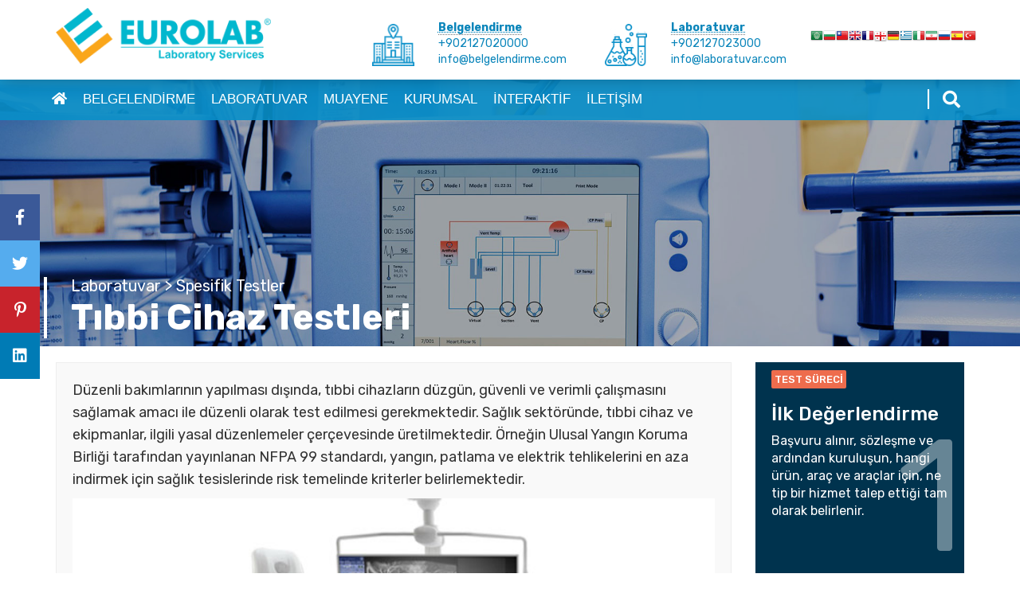

--- FILE ---
content_type: text/html; charset=UTF-8
request_url: https://www.belge.com/laboratuvar/spesifik-testler/tibbi-cihaz-testleri/
body_size: 29584
content:
   <!DOCTYPE html>
<html lang="tr">
<head>
<meta charset="utf-8">
<meta http-equiv="X-UA-Compatible" content="IE=edge">
<meta name="viewport" content="width=device-width, initial-scale=1">
<meta name="description" content="Bu makalede, Tıbbi Cihaz Testleri nedir?, Tıbbi Cihaz Testleri nasıl yapılır?, Tıbbi Cihaz Testleri'nin faydaları nelerdir?, Tıbbi Cihaz Testleri'ni kimler yaptırabilir?, Tıbbi Cihaz Testleri nerede yaptırılır? gibi bilgilere detaylı şekilde yer verilmektedir...  ">
<meta name="author" content="BELGE">
<meta name="keywords" content="Tıbbi Cihaz Testleri, belgelendirme, kalite, yönetim, ISO, OHSAS, FSSC, GMP, BRC, HACCP, ROHS, HELAL belgesi, EN, AS, CE, ölçüm, test, laboratuvar, analiz">
<meta property="og:url" content="https://www.belge.com" />
<meta property="og:type" content="article" />
<meta property="og:title" content="Tıbbi Cihaz Testleri" />
<meta property="og:description" content="Bu makalede, Tıbbi Cihaz Testleri nedir?, Tıbbi Cihaz Testleri nasıl yapılır?, Tıbbi Cihaz Testleri'nin faydaları nelerdir?, Tıbbi Cihaz Testleri'ni kimler yaptırabilir?, Tıbbi Cihaz Testleri nerede yaptırılır? gibi bilgilere detaylı şekilde yer verilmektedir...  ">
<meta property="og:image" content="https://www.belge.com/images/tibbi-cihaz-testleri.jpg" />
<base href="/">


 <title>Tıbbi Cihaz Testleri</title>

            <link href="css/bootstrap.css?v=1.1.1" rel="stylesheet" media="all">
		<link href="css/style.css?v=1.1.3" rel="stylesheet" media="all">
		 <script src="js/jquery-3.3.1.min.js" type="723d8b8085046d596f669665-text/javascript"></script>

		
		
    </head>

    <body>

﻿<div class="preloader-wrapper">
<div class="preloader">
<p align="center"><img src="logopng.png" alt="BELGE" title="BELGE" /></p>
<p align="center"><img src="imgs/loading.gif" alt="Sertifika" title="Sertifika" width="100"/></p>
</div>
</div>



 <nav id="nanav" class="navbar navbar-default navbar-fixed-top nanav" style="border:none; background-color: rgba(8,143,201,0.9);" >
 
 	<button class="navbar-toggle index-toggle" data-target=".js-navbar-collapse" onclick="if (!window.__cfRLUnblockHandlers) return false; openNav()" data-cf-modified-723d8b8085046d596f669665-="">
		 <i class="fas fa-bars"></i> 
		</button>
<!--UST BANT -->
<div class="container-fluid ust-bant" style="z-index:2; padding:0; margin:0; height:auto; background-color:#FFF;  -webkit-box-shadow: 0px 2px 20px -4px rgba(0,0,0,0.3);
-moz-box-shadow: 0px 2px 20px -4px rgba(0,0,0,0.3);
box-shadow: 0px 2px 20px -4px rgba(0,0,0,0.3); ">
  
  
<div class="container" style="padding:10px 0px 10px 0px"> 

<div class="hidden-xs" style="float:right !important; margin-top: 25px;"><a href="#" onclick="if (!window.__cfRLUnblockHandlers) return false; doGTranslate('tr|ar');return false;" title="Arabic" class="gflag nturl" style="background-position:-100px -0px;" data-cf-modified-723d8b8085046d596f669665-=""><img src="//gtranslate.net/flags/blank.png" height="16" width="16" alt="Arabic" /></a><a href="#" onclick="if (!window.__cfRLUnblockHandlers) return false; doGTranslate('tr|bg');return false;" title="Bulgarian" class="gflag nturl" style="background-position:-200px -0px;" data-cf-modified-723d8b8085046d596f669665-=""><img src="//gtranslate.net/flags/blank.png" height="16" width="16" alt="Bulgarian" /></a><a href="#" onclick="if (!window.__cfRLUnblockHandlers) return false; doGTranslate('tr|zh-TW');return false;" title="Chinese (Traditional)" class="gflag nturl" style="background-position:-400px -0px;" data-cf-modified-723d8b8085046d596f669665-=""><img src="//gtranslate.net/flags/blank.png" height="16" width="16" alt="Chinese (Traditional)" /></a><a href="#" onclick="if (!window.__cfRLUnblockHandlers) return false; doGTranslate('tr|en');return false;" title="English" class="gflag nturl" style="background-position:-0px -0px;" data-cf-modified-723d8b8085046d596f669665-=""><img src="//gtranslate.net/flags/blank.png" height="16" width="16" alt="English" /></a><a href="#" onclick="if (!window.__cfRLUnblockHandlers) return false; doGTranslate('tr|fr');return false;" title="French" class="gflag nturl" style="background-position:-200px -100px;" data-cf-modified-723d8b8085046d596f669665-=""><img src="//gtranslate.net/flags/blank.png" height="16" width="16" alt="French" /></a><a href="#" onclick="if (!window.__cfRLUnblockHandlers) return false; doGTranslate('tr|ka');return false;" title="Georgian" class="gflag nturl" style="background-position:-700px -600px;" data-cf-modified-723d8b8085046d596f669665-=""><img src="//gtranslate.net/flags/blank.png" height="16" width="16" alt="Georgian" /></a><a href="#" onclick="if (!window.__cfRLUnblockHandlers) return false; doGTranslate('tr|de');return false;" title="German" class="gflag nturl" style="background-position:-300px -100px;" data-cf-modified-723d8b8085046d596f669665-=""><img src="//gtranslate.net/flags/blank.png" height="16" width="16" alt="German" /></a><a href="#" onclick="if (!window.__cfRLUnblockHandlers) return false; doGTranslate('tr|el');return false;" title="Greek" class="gflag nturl" style="background-position:-400px -100px;" data-cf-modified-723d8b8085046d596f669665-=""><img src="//gtranslate.net/flags/blank.png" height="16" width="16" alt="Greek" /></a><a href="#" onclick="if (!window.__cfRLUnblockHandlers) return false; doGTranslate('tr|it');return false;" title="Italian" class="gflag nturl" style="background-position:-600px -100px;" data-cf-modified-723d8b8085046d596f669665-=""><img src="//gtranslate.net/flags/blank.png" height="16" width="16" alt="Italian" /></a><a href="#" onclick="if (!window.__cfRLUnblockHandlers) return false; doGTranslate('tr|fa');return false;" title="Persian" class="gflag nturl" style="background-position:-200px -500px;" data-cf-modified-723d8b8085046d596f669665-=""><img src="//gtranslate.net/flags/blank.png" height="16" width="16" alt="Persian" /></a><a href="#" onclick="if (!window.__cfRLUnblockHandlers) return false; doGTranslate('tr|ru');return false;" title="Russian" class="gflag nturl" style="background-position:-500px -200px;" data-cf-modified-723d8b8085046d596f669665-=""><img src="//gtranslate.net/flags/blank.png" height="16" width="16" alt="Russian" /></a><a href="#" onclick="if (!window.__cfRLUnblockHandlers) return false; doGTranslate('tr|es');return false;" title="Spanish" class="gflag nturl" style="background-position:-600px -200px;" data-cf-modified-723d8b8085046d596f669665-=""><img src="//gtranslate.net/flags/blank.png" height="16" width="16" alt="Spanish" /></a><a href="#" onclick="if (!window.__cfRLUnblockHandlers) return false; doGTranslate('tr|tr');return false;" title="Turkish" class="gflag nturl" style="background-position:-100px -500px;" data-cf-modified-723d8b8085046d596f669665-=""><img src="//gtranslate.net/flags/blank.png" height="16" width="16" alt="Turkish" /></a></div>
 
<div class="col-md-2 col-sm-2 animated zoomIn"><a href="/">
<img src="logopng.png" width="270" style="image-rendering: -webkit-optimize-contrast" alt="BELGE" title="BELGE" class="turcert-logo" /></a></div>


<style type="text/css">
<!--
a.gflag {vertical-align:middle;font-size:16px;padding:1px 0;background-repeat:no-repeat;background-image:url(//gtranslate.net/flags/16.png);}
a.gflag img {border:0;}
a.gflag:hover {background-image:url(//gtranslate.net/flags/16a.png);}
-->
</style>



<script type="723d8b8085046d596f669665-text/javascript">
/* <![CDATA[ */
function doGTranslate(lang_pair) {if(lang_pair.value)lang_pair=lang_pair.value;if(lang_pair=='')return;var lang=lang_pair.split('|')[1];var plang=location.pathname.split('/')[1];if(plang.length !=2 && plang.toLowerCase() != 'zh-cn' && plang.toLowerCase() != 'zh-tw')plang='tr';if(lang == 'tr')location.href=location.protocol+'//'+location.host+location.pathname.replace('/'+plang+'/', '/')+location.search;else location.href=location.protocol+'//'+location.host+'/'+lang+location.pathname.replace('/'+plang+'/', '/')+location.search;}
/* ]]> */
</script>

<div class="col-md-3 col-sm-4 ustinfo hidden-xs pull-right">

<div class="col-sm-4 text-right"><img src="imgs/lab.png" alt="Laboratuvar" title="Laboratuvar"></div>
<div class="col-sm-8"><p><strong><abbr title="EUROLAB">Laboratuvar</abbr></strong></p><p>+902127023000</p><p><a href="/cdn-cgi/l/email-protection" class="__cf_email__" data-cfemail="d8b1b6beb798b4b9bab7aab9acadaeb9aaf6bbb7b5">[email&#160;protected]</a></p></div>
</div>

<div class="col-md-3 col-sm-4 ustinfo hidden-xs  pull-right">
<div class="col-sm-4 text-right" ><img src="imgs/ofis.png" alt="Belgelendirme" title="Belgelendirme"></div>
<div class="col-sm-8" ><p><strong><abbr title="EUROLAB">Belgelendirme</abbr></strong></p><p>+902127020000</p><p><a href="/cdn-cgi/l/email-protection" class="__cf_email__" data-cfemail="3e575058517e5c5b52595b525b505a574c535b105d5153">[email&#160;protected]</a></p></div>
</div>



</div>


</div>
<!--UST BANT -->



<!--ALT BANT -->  <div class="container altbant" id="altbant" style="padding:0; z-index:1;">

	
	<div class="col-md-9" style="padding:0"><!-- nav col-md-10-->
	
	
<!--nav collapse --> 	<div class="collapse navbar-collapse js-navbar-collapse navbar-left ">
    
<!--navbar --> 		<ul class="nav navbar-nav" style="padding:0">

<li ><a href="/"><i class="fas fa-home"></i></a></li>

		   <!-- BELGELENDİRME -->
	<li class="dropdown mega-dropdown">  
	<a onClick="if (!window.__cfRLUnblockHandlers) return false; window.location='belgelendirme-hizmetleri';" href="belgelendirme-hizmetleri" class="dropdown-toggle" data-toggle="dropdown" data-cf-modified-723d8b8085046d596f669665-=""> BELGELENDİRME</a>	
                
	<ul class="dropdown-menu mega-dropdown-menu" >
                
	<!--dropdown inside --> 		
	<div class="container" style="background-color:#FFF; min-height:350px; padding:40px; margin-top:0">	
    
	<div class="col-md-12" style="min-height:300px; padding-left:50px; padding-right:50px">

    <div class="row" style="padding:0" >
		
	<!--NAV TABS-->
	<ul class="nav nav-pills">
    <li class="active"><a data-toggle="tab" href="#sistem" class="sistemslider">SİSTEM BELGELENDİRME</a></li>
    <li><a data-toggle="tab" href="#spesifikbelgelendirme" class="spesifikbelgelendirme-slider">SPESİFİK BELGELENDİRME</a></li>
     </ul>
     <!--NAV TABS-->
		


<div class="tab-content" style="margin-top:10px"><!-- TAB COntent -->

<!-- Sistem Belgelendirme -->
<div id="sistem" class="tab-pane active" > 

<!--menu slider -->
<div class="eclipse-slider-container"><div id="sistemslider"><div class="eclipse-slider">
<a href="belgelendirme/sistem/iso-9001/">

<img src="images/thumb/iso-9001-kalite-yonetim-sistemi.jpg" class="img-responsive img-rounded" alt="ISO 9001 Kalite Yönetim Sistemi" title="ISO 9001 Kalite Yönetim Sistemi">
<p style="font-size:16px; font-weight:500; margin-top:10px">ISO 9001 Kalite Yönetim Sistemi</p>
<p>
ISO 9001 Kalite Yönetim Sistemi Nedir?

...</p>

</a>
<a href="belgelendirme/sistem/iso-22000/">

<img src="images/thumb/iso-22000-gida-guvenligi-yonetim-sistemi.jpg" class="img-responsive img-rounded" alt="ISO 22000 Gıda Güvenliği Yönetim Sistemi " title="ISO 22000 Gıda Güvenliği Yönetim Sistemi ">
<p style="font-size:16px; font-weight:500; margin-top:10px">ISO 22000 Gıda Güvenliği Yönetim Sistemi </p>
<p>
ISO 22000 Gıda Güvenliği Yönetim Sistemi Nedir?

Gıda sek...</p>

</a>
<a href="belgelendirme/sistem/iso-13485/">

<img src="images/thumb/iso-13485-tibbi-cihazlar-kalite-yonetim-sistemi.jpg" class="img-responsive img-rounded" alt="ISO 13485 Tıbbi Cihazlar Kalite Yönetim Sistemi" title="ISO 13485 Tıbbi Cihazlar Kalite Yönetim Sistemi">
<p style="font-size:16px; font-weight:500; margin-top:10px">ISO 13485 Tıbbi Cihazlar Kalite Yönetim Sistemi</p>
<p>
ISO 13485 Tıbbi Cihazlar Kalite Yönetim Sistemi Nedir?

I...</p>

</a>
<a href="belgelendirme/sistem/iso-16949/">

<img src="images/thumb/iso-16949-otomotiv-kalite-yonetim-sistemi.jpg" class="img-responsive img-rounded" alt="ISO 16949 Otomotiv Kalite Yönetim Sistemi" title="ISO 16949 Otomotiv Kalite Yönetim Sistemi">
<p style="font-size:16px; font-weight:500; margin-top:10px">ISO 16949 Otomotiv Kalite Yönetim Sistemi</p>
<p>
ISO 16949 Otomotiv Kalite Yönetim Sistemi Nedir?

ISO 169...</p>

</a>
<a href="belgelendirme/sistem/as-9100/">

<img src="images/thumb/as-9100-uzay-ve-havacilik-sektorunde-kalite-yonetim-sistemi.jpg" class="img-responsive img-rounded" alt="AS 9100 Uzay ve Havacılık Sektöründe Kalite Yönetim Sistemi" title="AS 9100 Uzay ve Havacılık Sektöründe Kalite Yönetim Sistemi">
<p style="font-size:16px; font-weight:500; margin-top:10px">AS 9100 Uzay ve Havacılık Sektöründe Kalite Yönetim Sistemi</p>
<p>
AS 9100 Uzay ve Havacılık Sektöründe Kalite Yönetim Sistemi Nedir?
...</p>

</a>
<a href="belgelendirme/sistem/iso-27001/">

<img src="images/thumb/iso-27001-bilgi-guvenligi-yonetim-sistem.jpg" class="img-responsive img-rounded" alt="ISO 27001 Bilgi Güvenliği Yönetim Sistem" title="ISO 27001 Bilgi Güvenliği Yönetim Sistem">
<p style="font-size:16px; font-weight:500; margin-top:10px">ISO 27001 Bilgi Güvenliği Yönetim Sistem</p>
<p>
ISO 27001 Bilgi Güvenliği Yönetim Sistemi Nedir?

ISO 270...</p>

</a>
<a href="belgelendirme/sistem/iso-10002/">

<img src="images/thumb/iso-10002-musteri-memnuniyeti-kalite-yonetim-sistemi.jpg" class="img-responsive img-rounded" alt="ISO 10002 Müşteri Memnuniyeti Kalite Yönetim Sistemi" title="ISO 10002 Müşteri Memnuniyeti Kalite Yönetim Sistemi">
<p style="font-size:16px; font-weight:500; margin-top:10px">ISO 10002 Müşteri Memnuniyeti Kalite Yönetim Sistemi</p>
<p>
ISO 10002 Müşteri Memnuniyeti Kalite Yönetim Sistemi Nedir?
...</p>

</a>
<a href="belgelendirme/sistem/iso-14001/">

<img src="images/thumb/iso-14001-cevre-yonetim-sistemi.jpg" class="img-responsive img-rounded" alt="ISO 14001 Çevre Yönetim Sistemi" title="ISO 14001 Çevre Yönetim Sistemi">
<p style="font-size:16px; font-weight:500; margin-top:10px">ISO 14001 Çevre Yönetim Sistemi</p>
<p>
ISO 14001 Çevre Yönetim Sistemi Nedir?

Hangi sektörde fa...</p>

</a>
<a href="belgelendirme/sistem/iso-17100/">

<img src="images/thumb/iso-17100-ceviri-hizmetleri-yonetim-sistemi.jpg" class="img-responsive img-rounded" alt="ISO 17100 Çeviri Hizmetleri Yönetim Sistemi" title="ISO 17100 Çeviri Hizmetleri Yönetim Sistemi">
<p style="font-size:16px; font-weight:500; margin-top:10px">ISO 17100 Çeviri Hizmetleri Yönetim Sistemi</p>
<p>
ISO 17100 Çeviri Hizmetleri Yönetim Sistemi Nedir?

Ulusl...</p>

</a>
<a href="belgelendirme/sistem/iso-50001/">

<img src="images/thumb/iso-50001-enerji-yonetimi-sistemi.jpg" class="img-responsive img-rounded" alt="ISO 50001 Enerji Yönetimi Sistemi" title="ISO 50001 Enerji Yönetimi Sistemi">
<p style="font-size:16px; font-weight:500; margin-top:10px">ISO 50001 Enerji Yönetimi Sistemi</p>
<p>
ISO 50001 Enerji Yönetimi Sistemi Nedir?

Enerji, günümüz...</p>

</a>
<a href="belgelendirme/sistem/iso-28001/">

<img src="images/thumb/iso-28001-tedarik-zinciri-guvenligi-yonetim-sistemi.jpg" class="img-responsive img-rounded" alt="ISO 28001 Tedarik Zinciri Güvenliği Yönetim Sistemi" title="ISO 28001 Tedarik Zinciri Güvenliği Yönetim Sistemi">
<p style="font-size:16px; font-weight:500; margin-top:10px">ISO 28001 Tedarik Zinciri Güvenliği Yönetim Sistemi</p>
<p>
ISO 28001 Tedarik Zinciri Güvenliği Yönetim Sistemi Nedir?

...</p>

</a>
<a href="belgelendirme/sistem/iso-15504/">

<img src="images/thumb/iso-15504-yazilim-surec-degerlendirme-sistemi.jpg" class="img-responsive img-rounded" alt="ISO 15504 Yazılım Süreç Değerlendirme Sistemi" title="ISO 15504 Yazılım Süreç Değerlendirme Sistemi">
<p style="font-size:16px; font-weight:500; margin-top:10px">ISO 15504 Yazılım Süreç Değerlendirme Sistemi</p>
<p>
ISO 15504 Yazılım Süreç Değerlendirme Sistemi Nedir?

Kal...</p>

</a>
<a href="belgelendirme/sistem/iso-45001/">

<img src="images/thumb/iso-45001-is-sagligi-ve-guvenligi-yonetim-sistemi.jpg" class="img-responsive img-rounded" alt="ISO 45001 İş Sağlığı ve Güvenliği Yönetim Sistemi" title="ISO 45001 İş Sağlığı ve Güvenliği Yönetim Sistemi">
<p style="font-size:16px; font-weight:500; margin-top:10px">ISO 45001 İş Sağlığı ve Güvenliği Yönetim Sistemi</p>
<p>
ISO 45001 İş Sağlığı ve Güvenliği Yönetim Sistemi Nedir?

...</p>

</a>
<a href="belgelendirme/sistem/iso-26000/">

<img src="images/thumb/iso-26000-sosyal-sorumluluk-yonetim-sistemi.jpg" class="img-responsive img-rounded" alt="ISO 26000 Sosyal Sorumluluk Yönetim Sistemi" title="ISO 26000 Sosyal Sorumluluk Yönetim Sistemi">
<p style="font-size:16px; font-weight:500; margin-top:10px">ISO 26000 Sosyal Sorumluluk Yönetim Sistemi</p>
<p>
ISO 26000 Sosyal Sorumluluk Yönetim Sistemi Nedir?

ISO 2...</p>

</a>
<a href="belgelendirme/sistem/iso-22301/">

<img src="images/thumb/iso-22301-is-surekliligi-yonetim-sistemi.jpg" class="img-responsive img-rounded" alt="ISO 22301 İş Sürekliliği Yönetim Sistemi" title="ISO 22301 İş Sürekliliği Yönetim Sistemi">
<p style="font-size:16px; font-weight:500; margin-top:10px">ISO 22301 İş Sürekliliği Yönetim Sistemi</p>
<p>
ISO 22301 İş Sürekliliği Yönetim Sistemi Nedir?

İş sürek...</p>

</a>
<a href="belgelendirme/sistem/ohsas-18001/">

<img src="images/thumb/ohsas-18001-is-sagligi-ve-guvenligi-yonetim-sistemi.jpg" class="img-responsive img-rounded" alt="OHSAS 18001 İş Sağlığı ve Güvenliği Yönetim Sistemi" title="OHSAS 18001 İş Sağlığı ve Güvenliği Yönetim Sistemi">
<p style="font-size:16px; font-weight:500; margin-top:10px">OHSAS 18001 İş Sağlığı ve Güvenliği Yönetim Sistemi</p>
<p>
OHSAS 18001 İş Sağlığı ve Güvenliği Yönetim Sistemi Nedir?

...</p>

</a>
<a href="belgelendirme/sistem/iso-31000/">

<img src="images/thumb/iso-31000-kurumsal-risk-yonetimi-sistemi.jpg" class="img-responsive img-rounded" alt="ISO 31000 Kurumsal Risk Yönetimi Sistemi" title="ISO 31000 Kurumsal Risk Yönetimi Sistemi">
<p style="font-size:16px; font-weight:500; margin-top:10px">ISO 31000 Kurumsal Risk Yönetimi Sistemi</p>
<p>
ISO 31000 Kurumsal Risk Yönetimi Sistemi Nedir?

Risk yön...</p>

</a>
<a href="belgelendirme/sistem/iso-22716/">

<img src="images/thumb/iso-22716-kozmetikte-iyi-uretim-uygulamalari.jpg" class="img-responsive img-rounded" alt="ISO 22716 Kozmetikte İyi Üretim Uygulamaları" title="ISO 22716 Kozmetikte İyi Üretim Uygulamaları">
<p style="font-size:16px; font-weight:500; margin-top:10px">ISO 22716 Kozmetikte İyi Üretim Uygulamaları</p>
<p>
ISO 22716 Kozmetikte İyi Üretim Uygulamaları Nedir?

Yeni...</p>

</a>
<a href="belgelendirme/sistem/fssc-22000/">

<img src="images/thumb/fssc-22000-gida-guvenligi-yonetim-sistemi.jpg" class="img-responsive img-rounded" alt="FSSC 22000 Gıda Güvenliği Yönetim Sistemi" title="FSSC 22000 Gıda Güvenliği Yönetim Sistemi">
<p style="font-size:16px; font-weight:500; margin-top:10px">FSSC 22000 Gıda Güvenliği Yönetim Sistemi</p>
<p>
FSSC 22000 Gıda Güvenliği Yönetim Sistemi Nedir?

FSSC 22...</p>

</a>
<a href="belgelendirme/sistem/iso-3834/">

<img src="images/thumb/iso-3834-kaynakli-imalat-yeterlilik-yonetim-sistemi.jpg" class="img-responsive img-rounded" alt="ISO 3834 Kaynaklı İmalat Yeterlilik Yönetim Sistemi" title="ISO 3834 Kaynaklı İmalat Yeterlilik Yönetim Sistemi">
<p style="font-size:16px; font-weight:500; margin-top:10px">ISO 3834 Kaynaklı İmalat Yeterlilik Yönetim Sistemi</p>
<p>
ISO 3834 Kaynaklı İmalat Yeterlilik Yönetim Sistemi Nedir?

...</p>

</a>
<a href="belgelendirme/sistem/en-15085-demiryolu-araclari-ve-bilesenleri-yonetim-sistemi/">

<img src="images/thumb/en-15085-demiryolu-araclari-ve-bilesenleri-yonetim-sistemi.jpg" class="img-responsive img-rounded" alt="EN 15085 Demiryolu Araçları ve Bileşenleri Yönetim Sistemi" title="EN 15085 Demiryolu Araçları ve Bileşenleri Yönetim Sistemi">
<p style="font-size:16px; font-weight:500; margin-top:10px">EN 15085 Demiryolu Araçları ve Bileşenleri Yönetim Sistemi</p>
<p>
EN 15085 Demiryolu Araçları ve Bileşenleri Yönetim Sistemi Nedir?
...</p>

</a>
<a href="belgelendirme/sistem/iso-22483-2020-turizm-kalite-yonetim-sistemi-sertifikasi/">

<img src="images/thumb/iso-22483-2020-turizm-kalite-yonetim-sistemi-sertifikasi.jpg" class="img-responsive img-rounded" alt="ISO 22483:2020 Turizm Kalite Yönetim Sistemi Sertifikası" title="ISO 22483:2020 Turizm Kalite Yönetim Sistemi Sertifikası">
<p style="font-size:16px; font-weight:500; margin-top:10px">ISO 22483:2020 Turizm Kalite Yönetim Sistemi Sertifikası</p>
<p>Hangi amaçla bir seyahat yapılacak olursa olsun, seyahat planı yapılırken ilk ü...</p>

</a>
</div></div></div>
  

  
  	  <div class="col-md-12 text-center" style="margin-top:40px">
 <a href="belgelendirme/sistem/" class="btn theme-btn-2">Sistem Belgelendirme</a>
  <a href="belgelendirme-hizmetleri" class="btn theme-btn-2">Belgelendirme Hizmetleri</a>
 
 </div> 
  
</div> 
<!-- Sistem Belgelendirme -->
	
<!-- Spesifik Belgelendirme -->
<div id="spesifikbelgelendirme" class="tab-pane" > 

<!--menu slider -->
<div class="eclipse-slider-container"><div id="spesifikbelgelendirme-slider"><div class="eclipse-slider">
<a href="belgelendirme/spesifik/gmp-iyi-uretim-uygulamalari-sistemi/">
<img src="images/thumb/gmp-iyi-uretim-uygulamalari-sistemi.jpg" class="img-responsive img-rounded" alt="GMP İyi Üretim Uygulamaları Sistemi" title="GMP İyi Üretim Uygulamaları Sistemi">
<p style="font-size:16px; font-weight:500; margin-top:10px">GMP İyi Üretim Uygulamaları Sistemi</p>
<p>
GMP İyi Üretim Uygulamaları Sistemi Nedir?

İyi Üretim Uy...</p>
</a>
<a href="belgelendirme/spesifik/gmp-yem-sanayi-icin-iyi-uretim-uygulamalari-sistemi/">
<img src="images/thumb/gmp-plus-yem-sanayi-icin-iyi-uretim-uygulamalari-sistemi.jpg" class="img-responsive img-rounded" alt="GMP Yem Sanayi İçin İyi Üretim Uygulamaları Sistemi" title="GMP Yem Sanayi İçin İyi Üretim Uygulamaları Sistemi">
<p style="font-size:16px; font-weight:500; margin-top:10px">GMP Yem Sanayi İçin İyi Üretim Uygulamaları Sistemi</p>
<p>
GMP Yem Sanayi İçin İyi Üretim Uygulamaları Sistemi Nedir?

...</p>
</a>
<a href="belgelendirme/spesifik/brc-food-gida-guvenlik-sistemi/">
<img src="images/thumb/brc-food-gida-guvenlik-sistemi.jpg" class="img-responsive img-rounded" alt="BRC Food Gıda Güvenlik Sistemi" title="BRC Food Gıda Güvenlik Sistemi">
<p style="font-size:16px; font-weight:500; margin-top:10px">BRC Food Gıda Güvenlik Sistemi</p>
<p>
BRC Food Gıda Güvenlik Sistemi Nedir?

BRC Food Gıda Güve...</p>
</a>
<a href="belgelendirme/spesifik/haccp-tehlike-analizi-ve-kritik-kontrol-noktalari-sistemi/">
<img src="images/thumb/haccp-tehlike-analizi-ve-kritik-kontrol-noktalari-sistemi.jpg" class="img-responsive img-rounded" alt="HACCP Tehlike Analizi ve Kritik Kontrol Noktaları Sistemi" title="HACCP Tehlike Analizi ve Kritik Kontrol Noktaları Sistemi">
<p style="font-size:16px; font-weight:500; margin-top:10px">HACCP Tehlike Analizi ve Kritik Kontrol Noktaları Sistemi</p>
<p>
HACCP Tehlike Analizi ve Kritik Kontrol Noktaları Sistemi Nedir?
...</p>
</a>
<a href="belgelendirme/spesifik/helal-belgesi/">
<img src="images/thumb/helal-belgesi.jpg" class="img-responsive img-rounded" alt="Helal Belgesi" title="Helal Belgesi">
<p style="font-size:16px; font-weight:500; margin-top:10px">Helal Belgesi</p>
<p>
Helal Belgesi Nedir?

Helal belgelendirme sistemi, Helal ...</p>
</a>
<a href="belgelendirme/spesifik/ce-belgesi/">
<img src="images/thumb/ce-belgesi.jpg" class="img-responsive img-rounded" alt="CE Belgesi" title="CE Belgesi">
<p style="font-size:16px; font-weight:500; margin-top:10px">CE Belgesi</p>
<p>
CE Belgesi Nedir?

CE işareti, üretici firmaların, ürünle...</p>
</a>
<a href="belgelendirme/spesifik/rohs-belgesi/">
<img src="images/thumb/rohs-belgesi.jpg" class="img-responsive img-rounded" alt="RoHS Belgesi" title="RoHS Belgesi">
<p style="font-size:16px; font-weight:500; margin-top:10px">RoHS Belgesi</p>
<p>
RoHS Belgesi Nedir?

RoHS kısaltması, tehlikeli maddeleri...</p>
</a>
<a href="belgelendirme/spesifik/rohs2-belgesi/">
<img src="images/thumb/rohs2-belgesi.jpg" class="img-responsive img-rounded" alt="RoHS2 Belgesi" title="RoHS2 Belgesi">
<p style="font-size:16px; font-weight:500; margin-top:10px">RoHS2 Belgesi</p>
<p>
RoHS2 Belgesi Nedir?

RoHS direktifi (Restriction of Haza...</p>
</a>
<a href="belgelendirme/spesifik/ecomark-belgesi/">
<img src="images/thumb/ecomark-belgesi.jpg" class="img-responsive img-rounded" alt="ECOmark Belgesi" title="ECOmark Belgesi">
<p style="font-size:16px; font-weight:500; margin-top:10px">ECOmark Belgesi</p>
<p>
ECOmark Belgesi Nedir?

Günümüzde tüketici ve çevresel ka...</p>
</a>
<a href="belgelendirme/spesifik/e-mark-belgesi/">
<img src="images/thumb/e-mark-belgesi.jpg" class="img-responsive img-rounded" alt="E-Mark Belgesi" title="E-Mark Belgesi">
<p style="font-size:16px; font-weight:500; margin-top:10px">E-Mark Belgesi</p>
<p>
E-Mark Belgesi Nedir?

Uygulamada E-Mark ve e-Mark olarak...</p>
</a>
<a href="belgelendirme/spesifik/g-belgesi/">
<img src="images/thumb/g-belgesi.jpg" class="img-responsive img-rounded" alt="G Belgesi" title="G Belgesi">
<p style="font-size:16px; font-weight:500; margin-top:10px">G Belgesi</p>
<p>
G Belgesi Nedir?

G işareti uygulaması, ülkemizde CE işar...</p>
</a>
<a href="belgelendirme/spesifik/bsci-belgesi/">
<img src="images/thumb/bsci-belgesi.jpg" class="img-responsive img-rounded" alt="BSCI Belgesi" title="BSCI Belgesi">
<p style="font-size:16px; font-weight:500; margin-top:10px">BSCI Belgesi</p>
<p>
BSCI Belgesi Nedir?

BSCI sistemi (Business Social Compli...</p>
</a>
<a href="belgelendirme/spesifik/ecolabel-belgesi/">
<img src="images/thumb/ecolabel-belgesi.jpg" class="img-responsive img-rounded" alt="ECOLABEL Belgesi" title="ECOLABEL Belgesi">
<p style="font-size:16px; font-weight:500; margin-top:10px">ECOLABEL Belgesi</p>
<p>
ECOLABEL Belgesi Nedir?

ECOLABEL, ya da eko etiketler, ü...</p>
</a>
<a href="belgelendirme/spesifik/en-1090-1-ve-en-1090-2-belgesi/">
<img src="images/thumb/en-1090-1-ve-en-1090-2-belgesi.jpg" class="img-responsive img-rounded" alt="EN 1090-1 ve EN 1090-2 Belgesi" title="EN 1090-1 ve EN 1090-2 Belgesi">
<p style="font-size:16px; font-weight:500; margin-top:10px">EN 1090-1 ve EN 1090-2 Belgesi</p>
<p>
EN 1090-1 ve EN 1090-2 Belgesi Nedir?

Çelik ve alüminyum...</p>
</a>
<a href="belgelendirme/spesifik/non-gmo-belgesi/">
<img src="images/thumb/non-gmo-belgesi.jpg" class="img-responsive img-rounded" alt="NON-GMO Belgesi" title="NON-GMO Belgesi">
<p style="font-size:16px; font-weight:500; margin-top:10px">NON-GMO Belgesi</p>
<p>
NON-GMO Belgesi Nedir?

GMO, genetiği değiştirilmiş organ...</p>
</a>
<a href="belgelendirme/spesifik/gluten-free-belgesi/">
<img src="images/thumb/gluten-free-belgesi.jpg" class="img-responsive img-rounded" alt="Gluten-Free Belgesi" title="Gluten-Free Belgesi">
<p style="font-size:16px; font-weight:500; margin-top:10px">Gluten-Free Belgesi</p>
<p>
Gluten-Free Belgesi Nedir?

Gluten, tahılların unu içinde...</p>
</a>
<a href="belgelendirme/spesifik/organik-urun-belgelendirme/">
<img src="images/thumb/organik-urun-belgelendirme.jpg" class="img-responsive img-rounded" alt="Organik Ürün Belgelendirme" title="Organik Ürün Belgelendirme">
<p style="font-size:16px; font-weight:500; margin-top:10px">Organik Ürün Belgelendirme</p>
<p>
Organik Ürün Belgelendirme Nedir?

İnsanlar genel olarak ...</p>
</a>
<a href="belgelendirme/spesifik/dogal-urun-belgelendirme/">
<img src="images/thumb/dogal-urun-belgelendirme.jpg" class="img-responsive img-rounded" alt="Doğal Ürün Belgelendirme" title="Doğal Ürün Belgelendirme">
<p style="font-size:16px; font-weight:500; margin-top:10px">Doğal Ürün Belgelendirme</p>
<p>
Doğal Ürün Belgelendirme Nedir?

Günümüzde gıda etiketler...</p>
</a>
<a href="belgelendirme/spesifik/sedex-belgesi/">
<img src="images/thumb/sedex-belgesi.jpg" class="img-responsive img-rounded" alt="Sedex Belgesi" title="Sedex Belgesi">
<p style="font-size:16px; font-weight:500; margin-top:10px">Sedex Belgesi</p>
<p>
Sedex Belgesi Nedir?

Sedex, küresel tedarik zincirinde ü...</p>
</a>
<a href="belgelendirme/spesifik/sa-8000-sosyal-sorumluluk-belgesi/">
<img src="images/thumb/sa-8000-sosyal-sorumluluk-belgesi.jpg" class="img-responsive img-rounded" alt="SA 8000 Sosyal Sorumluluk Belgesi" title="SA 8000 Sosyal Sorumluluk Belgesi">
<p style="font-size:16px; font-weight:500; margin-top:10px">SA 8000 Sosyal Sorumluluk Belgesi</p>
<p>
SA 8000 Sosyal Sorumluluk Belgesi Nedir?

SA 8000 Sosyal ...</p>
</a>
<a href="belgelendirme/spesifik/bisfenol-a-(bpa)-free-sertifikasi/">
<img src="images/thumb/bisfenol-a-(bpa)-free-sertifikasi.jpg" class="img-responsive img-rounded" alt="Bisfenol A (BPA) Free Sertifikası" title="Bisfenol A (BPA) Free Sertifikası">
<p style="font-size:16px; font-weight:500; margin-top:10px">Bisfenol A (BPA) Free Sertifikası</p>
<p>Bisfenol A (BPA) bileşiği, bazı gıda temas malzemelerinde kullanılan ve ilk olarak 1960’lı yıllar...</p>
</a>
<a href="belgelendirme/spesifik/vegan-vejeteryan-sertifikasi/">
<img src="images/thumb/vegan-vejeteryan-sertifikasi.jpg" class="img-responsive img-rounded" alt="Vegan Vejetaryen Sertifikası" title="Vegan Vejetaryen Sertifikası">
<p style="font-size:16px; font-weight:500; margin-top:10px">Vegan Vejetaryen Sertifikası</p>
<p>Günümüzde daha fazla insan vejeteryan olma yolunda. Vejeteryanlık çok güçlü bir akım halini almış...</p>
</a>
<a href="belgelendirme/spesifik/fami-qs-belgelendirme/">
<img src="images/thumb/fami-qs-belgelendirme.jpg" class="img-responsive img-rounded" alt="FAMI-QS Belgelendirme" title="FAMI-QS Belgelendirme">
<p style="font-size:16px; font-weight:500; margin-top:10px">FAMI-QS Belgelendirme</p>
<p>
FAMI-QS sistemi, özel yem malzemeleri sektörü için küresel boyutta, kalite...</p>
</a>
<a href="belgelendirme/spesifik/iso-27701-gizlilik-bilgileri-yonetim-sistemi/">
<img src="images/thumb/iso-27701-gizlilik-bilgileri-yonetim-sistemi.jpg" class="img-responsive img-rounded" alt="ISO 27701 Gizlilik Bilgileri Yönetim Sistemi" title="ISO 27701 Gizlilik Bilgileri Yönetim Sistemi">
<p style="font-size:16px; font-weight:500; margin-top:10px">ISO 27701 Gizlilik Bilgileri Yönetim Sistemi</p>
<p>Bu belge, kuruluş kapsamında gizlilik yönetimi için ISO / IEC 27001 ve ISO / IE...</p>
</a>
<a href="belgelendirme/spesifik/saglikli-otel-belgesi/">
<img src="images/thumb/saglikli-otel-belgesi.jpg" class="img-responsive img-rounded" alt="Sağlıklı Otel Belgesi" title="Sağlıklı Otel Belgesi">
<p style="font-size:16px; font-weight:500; margin-top:10px">Sağlıklı Otel Belgesi</p>
<p>Sağlıklı otel belgesine sahip turizm işletmelerini ayrıcalıklı kılan başlıca nokta, bir temizlik ...</p>
</a>
<a href="belgelendirme/spesifik/saglikli-hizmet-belgesi/">
<img src="images/thumb/saglikli-hizmet-belgesi.jpg" class="img-responsive img-rounded" alt="Sağlıklı Hizmet Belgesi" title="Sağlıklı Hizmet Belgesi">
<p style="font-size:16px; font-weight:500; margin-top:10px">Sağlıklı Hizmet Belgesi</p>
<p>Oteller ve diğer konaklama tesisleri, COVID-19 açısından yeni normlara uyum sağlamak için son ayl...</p>
</a>
<a href="belgelendirme/spesifik/gso-2055-1-helal-gida-sertifikasi/">
<img src="images/thumb/gso-2055-1-helal-gida-sertifikasi.jpg" class="img-responsive img-rounded" alt="GSO 2055-1 Helal Gıda Sertifikası" title="GSO 2055-1 Helal Gıda Sertifikası">
<p style="font-size:16px; font-weight:500; margin-top:10px">GSO 2055-1 Helal Gıda Sertifikası</p>
<p>GSO, GCC Standardizasyon Organizasyonu, GCC üye devletlerinin ulusal standart organlarından oluşa...</p>
</a>
<a href="belgelendirme/spesifik/enec-belgesi/">
<img src="images/thumb/enec-belgesi.jpg" class="img-responsive img-rounded" alt="ENEC Belgesi" title="ENEC Belgesi">
<p style="font-size:16px; font-weight:500; margin-top:10px">ENEC Belgesi</p>
<p>Avrupa Normları Elektrik Sertifikasyonu (ENEC, European Norms Electrical Certification, Avrupa ül...</p>
</a>
<a href="belgelendirme/spesifik/free-cruelty-sertifikasi/">
<img src="images/thumb/free-cruelty-sertifikasi.jpg" class="img-responsive img-rounded" alt="Free Cruelty Sertifikası" title="Free Cruelty Sertifikası">
<p style="font-size:16px; font-weight:500; margin-top:10px">Free Cruelty Sertifikası</p>
<p>
Güzellik sektörünün geleceği vegan ve zulüm içermeyen anlayışa doğru gitme...</p>
</a>
<a href="belgelendirme/spesifik/kosher-belgelendirme/">
<img src="images/thumb/kosher-belgelendirme.jpg" class="img-responsive img-rounded" alt="KOSHER Belgelendirme" title="KOSHER Belgelendirme">
<p style="font-size:16px; font-weight:500; margin-top:10px">KOSHER Belgelendirme</p>
<p>
KOSHER, Yahudi inançlarına göre yiyeceklerin ve içeceklerin üretim, paketl...</p>
</a>
<a href="belgelendirme/spesifik/fumigasyon-sertifikasyonu/">
<img src="images/thumb/fumigasyon-sertifikasyonu.jpg" class="img-responsive img-rounded" alt="Fumigasyon Sertifikasyonu" title="Fumigasyon Sertifikasyonu">
<p style="font-size:16px; font-weight:500; margin-top:10px">Fumigasyon Sertifikasyonu</p>
<p>
Fumigasyon, gıda maddeleri üzerinde bulunabilecek canlı organizmaları yok ...</p>
</a>
<a href="belgelendirme/spesifik/avrupa-sinirda-karbon-duzenleme-mekanizmasi-(cbam)-uyumlastirma/">
<img src="images/thumb/avrupa-sinirda-karbon-duzenleme-mekanizmasi-(cbam)-uyumlastirma.jpg" class="img-responsive img-rounded" alt="Avrupa Sınırda Karbon Düzenleme Mekanizması (CBAM) Uyumlaştırma" title="Avrupa Sınırda Karbon Düzenleme Mekanizması (CBAM) Uyumlaştırma">
<p style="font-size:16px; font-weight:500; margin-top:10px">Avrupa Sınırda Karbon Düzenleme Mekanizması (CBAM) Uyumlaştırma</p>
<p>
Sınırda Karbon Düzenleme Mekanizması (CBAM) Nedir?
Sınırda Karbo...</p>
</a>
<a href="belgelendirme/spesifik/bitki-bazli-belgelendirme/">
<img src="images/thumb/bitki-bazli-belgelendirme.jpg" class="img-responsive img-rounded" alt="Bitki Bazlı Belgelendirme" title="Bitki Bazlı Belgelendirme">
<p style="font-size:16px; font-weight:500; margin-top:10px">Bitki Bazlı Belgelendirme</p>
<p>
    Bitki bazlı belgelendirme bugün gittikçe genişleyen bir pazar haline g...</p>
</a>
</div></div></div>
  

  	  <div class="col-md-12 text-center" style="margin-top:40px">
 <a href="belgelendirme/spesifik/" class="btn theme-btn-2">Spesifik Belgelendirme</a>
  <a href="belgelendirme-hizmetleri" class="btn theme-btn-2">Belgelendirme Hizmetleri</a>
 
 </div> 
  
</div> 
<!-- Spesfifik Belgelendirme -->


	
	</div> <!-- TAB Content -->
	
	
	
	
	
	
	
	
	</div><!--row-->
	
	

 
 


          
			
                    
  <!------></div></div><!--dropdown inside --> 
				</ul>				
			  
			</li> 
           <!-- BELGELENDİRME -->    






                      
	<!-- LABORATUVAR -->
	<li class="dropdown mega-dropdown">  
	<a onClick="if (!window.__cfRLUnblockHandlers) return false; window.location='laboratuvar-hizmetleri';" href="laboratuvar-hizmetleri" class="dropdown-toggle" data-toggle="dropdown" data-cf-modified-723d8b8085046d596f669665-="">LABORATUVAR</a>	
                
	<ul class="dropdown-menu mega-dropdown-menu" >
                
	<!--dropdown inside --> 		
	<div class="container" style="background-color:#FFF; min-height:350px; padding:40px; margin-top:0">	
    
	<div class="col-md-12" style="min-height:300px; padding-left:50px; padding-right:50px">

    <div class="row" style="padding:0" >
		
	<!--NAV TABS-->
	<ul class="nav nav-pills">
    <li class="active"><a data-toggle="tab" href="#elektriksel" class="elektriksel-slider">ELEKTRİKSEL TESTLER</a></li>
    <li><a data-toggle="tab" href="#endustriyel" class="endustriyel-slider">ENDÜSTRİYEL TESTLER</a></li>
    <li><a data-toggle="tab" href="#uygunluk" class="uygunluk-slider">UYGUNLUK TESTLERİ</a></li>
    <li><a data-toggle="tab" href="#spesifik" class="spesifik-slider">SPESİFİK TESTLER</a></li>
	 <li><a data-toggle="tab" href="#diger" class="diger-slider">DİĞER TESTLER</a></li>
     </ul>
     <!--NAV TABS-->
		


<div class="tab-content" style="margin-top:10px"><!-- TAB COntent -->

<!-- Elektriksel -->
<div id="elektriksel" class="tab-pane active" > 

<!--menu slider -->
<div class="eclipse-slider-container"><div id="elektriksel-slider"><div class="eclipse-slider">
<a href="laboratuvar/elektriksel-testler/aydinlatma-armaturleri-testleri/">
<img src="images/thumb/aydinlatma-armaturleri-testleri.jpg" class="img-responsive img-rounded" alt="Aydınlatma Armatürleri Testleri" title="Aydınlatma Armatürleri Testleri">
<p style="font-size:16px; font-weight:500; margin-top:10px">Aydınlatma Armatürleri Testleri</p>
<p>
Aydınlatma armatürleri, ışığı dağıtan, lambaları konumlandıran ve koruyan ...</p>
</a>
<a href="laboratuvar/elektriksel-testler/aydinlatma-olcumleri/">
<img src="images/thumb/aydinlatma-olcumleri.jpg" class="img-responsive img-rounded" alt="Aydınlatma Ölçümleri" title="Aydınlatma Ölçümleri">
<p style="font-size:16px; font-weight:500; margin-top:10px">Aydınlatma Ölçümleri</p>
<p>
Aydınlatma değerleri için belirlenen standartlar, normal koşullar altında ...</p>
</a>
<a href="laboratuvar/elektriksel-testler/dielektrik-dayanim-(dielectric-strength)-testleri/">
<img src="images/thumb/dielektrik-dayanim-(dielectric-strength)-testleri.jpg" class="img-responsive img-rounded" alt="Dielektrik Dayanım (Dielectric Strength) Testleri" title="Dielektrik Dayanım (Dielectric Strength) Testleri">
<p style="font-size:16px; font-weight:500; margin-top:10px">Dielektrik Dayanım (Dielectric Strength) Testleri</p>
<p>
Dielektrik dayanım testi veya yüksek potansiyel veya hipot testi, bir elek...</p>
</a>
<a href="laboratuvar/elektriksel-testler/elektrikli-tibbi-cihaz-testleri/">
<img src="images/thumb/elektrikli-tibbi-cihaz-testleri.jpg" class="img-responsive img-rounded" alt="Elektrikli Tıbbi Cihaz Testleri" title="Elektrikli Tıbbi Cihaz Testleri">
<p style="font-size:16px; font-weight:500; margin-top:10px">Elektrikli Tıbbi Cihaz Testleri</p>
<p>
Tıbbi cihazlar sektörü, hasta güvenliğini arttırmak amacı ile, sürekli kal...</p>
</a>
<a href="laboratuvar/elektriksel-testler/halojen-free-testleri/">
<img src="images/thumb/halojen-free-testleri.jpg" class="img-responsive img-rounded" alt="Halojen Free Testleri" title="Halojen Free Testleri">
<p style="font-size:16px; font-weight:500; margin-top:10px">Halojen Free Testleri</p>
<p>
Halojensiz kablolar, kamu binaları, kurumlar veya demiryolu araçları gibi ...</p>
</a>
<a href="laboratuvar/elektriksel-testler/ip-testleri/">
<img src="images/thumb/ip-testleri.jpg" class="img-responsive img-rounded" alt="IP Testleri" title="IP Testleri">
<p style="font-size:16px; font-weight:500; margin-top:10px">IP Testleri</p>
<p>
Elektrikli veya elektronik birçok ürün, tüketicilere sunulmadan önce çeşit...</p>
</a>
<a href="laboratuvar/elektriksel-testler/kablo-testleri/">
<img src="images/thumb/kablo-testleri.jpg" class="img-responsive img-rounded" alt="Kablo Testleri" title="Kablo Testleri">
<p style="font-size:16px; font-weight:500; margin-top:10px">Kablo Testleri</p>
<p>
Kablo testleri genel olarak kabloların uygunluğunu, kalitesini ve işlevsel...</p>
</a>
<a href="laboratuvar/elektriksel-testler/kacak-akim-testleri/">
<img src="images/thumb/kacak-akim-testleri.jpg" class="img-responsive img-rounded" alt="Kaçak Akım Testleri" title="Kaçak Akım Testleri">
<p style="font-size:16px; font-weight:500; margin-top:10px">Kaçak Akım Testleri</p>
<p>
Kaçak akım, bir ekipmandaki doğru akım veya alternatif akım devresinden to...</p>
</a>
<a href="laboratuvar/elektriksel-testler/katodik-koruma-testleri/">
<img src="images/thumb/katodik-koruma-testleri.jpg" class="img-responsive img-rounded" alt="Katodik Koruma Testleri" title="Katodik Koruma Testleri">
<p style="font-size:16px; font-weight:500; margin-top:10px">Katodik Koruma Testleri</p>
<p>
Katodik koruma, metallerin korunmasına yönelik ve yöntemdir ve bu yöntemde...</p>
</a>
<a href="laboratuvar/elektriksel-testler/lvd-testleri/">
<img src="images/thumb/lvd-testleri.jpg" class="img-responsive img-rounded" alt="LVD Testleri" title="LVD Testleri">
<p style="font-size:16px; font-weight:500; margin-top:10px">LVD Testleri</p>
<p>
Avrupa Birliği ülkelerinde yayınlanmış olan 2014/35/EU sayılı Düşük Voltaj...</p>
</a>
<a href="laboratuvar/elektriksel-testler/emc-testleri/">
<img src="images/thumb/emc-testleri.jpg" class="img-responsive img-rounded" alt="EMC Testleri" title="EMC Testleri">
<p style="font-size:16px; font-weight:500; margin-top:10px">EMC Testleri</p>
<p>
Elektromanyetik uyumluluk (EMC, Electromagnetic Compatibility), elektroman...</p>
</a>
<a href="laboratuvar/elektriksel-testler/pano-ve-kablo-kalitesi-testleri/">
<img src="images/thumb/pano-ve-kablo-kalitesi-testleri.jpg" class="img-responsive img-rounded" alt="Pano ve Kablo Kalitesi Testleri" title="Pano ve Kablo Kalitesi Testleri">
<p style="font-size:16px; font-weight:500; margin-top:10px">Pano ve Kablo Kalitesi Testleri</p>
<p>
Firmaların üretim faaliyetleri sırasında pano ve kabloların kalitesini bel...</p>
</a>
<a href="laboratuvar/elektriksel-testler/paratoner-testleri/">
<img src="images/thumb/paratoner-testleri.jpg" class="img-responsive img-rounded" alt="Paratoner Testleri" title="Paratoner Testleri">
<p style="font-size:16px; font-weight:500; margin-top:10px">Paratoner Testleri</p>
<p>
Yıldırım düşmesi yüzünden insanlar, hayvanlar ve mal varlıkları zarar görm...</p>
</a>
<a href="laboratuvar/elektriksel-testler/elektrik-tesisati-testleri/">
<img src="images/thumb/elektrik-tesisati-testleri.jpg" class="img-responsive img-rounded" alt="Elektrik Tesisatı Testleri" title="Elektrik Tesisatı Testleri">
<p style="font-size:16px; font-weight:500; margin-top:10px">Elektrik Tesisatı Testleri</p>
<p>
Günümüzde elektrik tesisatının artan karmaşıklığı büyük endişe yaratmakta ...</p>
</a>
<a href="laboratuvar/elektriksel-testler/topraklama-testleri/">
<img src="images/thumb/topraklama-testleri.jpg" class="img-responsive img-rounded" alt="Topraklama Testleri" title="Topraklama Testleri">
<p style="font-size:16px; font-weight:500; margin-top:10px">Topraklama Testleri</p>
<p>
Bir elektrik tesisatında, bu tesisatın belli parçalarını güvenlik ve işlev...</p>
</a>
<a href="laboratuvar/elektriksel-testler/yildirim-testleri/">
<img src="images/thumb/yildirim-testleri.jpg" class="img-responsive img-rounded" alt="Yıldırım Testleri" title="Yıldırım Testleri">
<p style="font-size:16px; font-weight:500; margin-top:10px">Yıldırım Testleri</p>
<p>
Yıldırımdan korunma testleri, tüm yıldırım iletkenlerinin ve topraklama te...</p>
</a>
<a href="laboratuvar/elektriksel-testler/yuksek-gerilim-(hipot)-testleri/">
<img src="images/thumb/yuksek-gerilim-(hipot)-testleri.jpg" class="img-responsive img-rounded" alt="Yüksek Gerilim (Hipot) Testleri" title="Yüksek Gerilim (Hipot) Testleri">
<p style="font-size:16px; font-weight:500; margin-top:10px">Yüksek Gerilim (Hipot) Testleri</p>
<p>
Hipot kıslatması, yüksek potansiyel anlamına gelen İngilizce High Potentia...</p>
</a>
<a href="laboratuvar/elektriksel-testler/eco-design-(eko-dizayn)-testleri/">
<img src="images/thumb/eco-design-(eko-dizayn)-testleri.jpg" class="img-responsive img-rounded" alt="ECO-Design (EKO-Dizayn) Testleri" title="ECO-Design (EKO-Dizayn) Testleri">
<p style="font-size:16px; font-weight:500; margin-top:10px">ECO-Design (EKO-Dizayn) Testleri</p>
<p>
Avupa Birliği ülkelerinde, enerji ile ilgili ürünler için eko-tasarım gere...</p>
</a>
</div></div></div>
  
  	  <div class="col-md-12 text-center" style="margin-top:40px">
 <a href="laboratuvar/elektriksel-testler/" class="btn theme-btn-2">Elektriksel Testler</a>
  <a href="laboratuvar-hizmetleri" class="btn theme-btn-2">Laboratuvar Hizmetleri</a>
 
 </div> 

</div> 
<!-- Elektriksel -->
	
<!-- Endüstriyel -->
<div id="endustriyel" class="tab-pane" > 

<!--menu slider -->
<div class="eclipse-slider-container"><div id="endustriyel-slider"><div class="eclipse-slider">
<a href="laboratuvar/endustriyel-testler/aks-(dingil)-testleri/">
<img src="images/thumb/aks-(dingil)-testleri.jpg" class="img-responsive img-rounded" alt="Aks (Dingil) Testleri" title="Aks (Dingil) Testleri">
<p style="font-size:16px; font-weight:500; margin-top:10px">Aks (Dingil) Testleri</p>
<p>
Genel olarak araçlarda diferansiyelden gelen dönme hareketini tekerleklere...</p>
</a>
<a href="laboratuvar/endustriyel-testler/ayakkabi-testleri/">
<img src="images/thumb/ayakkabi-testleri.jpg" class="img-responsive img-rounded" alt="Ayakkabı Testleri" title="Ayakkabı Testleri">
<p style="font-size:16px; font-weight:500; margin-top:10px">Ayakkabı Testleri</p>
<p>
İş, güvenlik ve diğer dış mekan ayakkabı ürünleri için anahtar performans ...</p>
</a>
<a href="laboratuvar/endustriyel-testler/bal-testleri-ve-analizleri/">
<img src="images/thumb/bal-testleri-ve-analizleri.jpg" class="img-responsive img-rounded" alt="Bal Testleri ve Analizleri" title="Bal Testleri ve Analizleri">
<p style="font-size:16px; font-weight:500; margin-top:10px">Bal Testleri ve Analizleri</p>
<p>
Bal, doğal olarak oluşan bir üründür ve güvenliğini ve orijinalliğini sağl...</p>
</a>
<a href="laboratuvar/endustriyel-testler/cam-testleri/">
<img src="images/thumb/cam-testleri.jpg" class="img-responsive img-rounded" alt="Cam Testleri" title="Cam Testleri">
<p style="font-size:16px; font-weight:500; margin-top:10px">Cam Testleri</p>
<p>
Cam, çeşitli mutfak eşyaları, pencereler ve çeşitli süs eşyalarından bilgi...</p>
</a>
<a href="laboratuvar/endustriyel-testler/cam-ve-ayna-testleri/">
<img src="images/thumb/cam-ve-ayna-testleri.jpg" class="img-responsive img-rounded" alt="Cam ve Ayna Testleri" title="Cam ve Ayna Testleri">
<p style="font-size:16px; font-weight:500; margin-top:10px">Cam ve Ayna Testleri</p>
<p>
İnsan uygarlığı, günümüzden 8 bin yıl önce Anadolu’da ayna üretmeye başlam...</p>
</a>
<a href="laboratuvar/endustriyel-testler/cam-yangina-dayanim-testleri/">
<img src="images/thumb/cam-yangina-dayanim-testleri.jpg" class="img-responsive img-rounded" alt="Cam Yangına Dayanım Testleri" title="Cam Yangına Dayanım Testleri">
<p style="font-size:16px; font-weight:500; margin-top:10px">Cam Yangına Dayanım Testleri</p>
<p>
Bugün inşaat sektöründe, düz veya kavisli cam paneller, düz veya işlenmiş ...</p>
</a>
<a href="laboratuvar/endustriyel-testler/cati-ve-kompozit-testleri/">
<img src="images/thumb/cati-ve-kompozit-testleri.jpg" class="img-responsive img-rounded" alt="Çatı ve Kompozit Testleri" title="Çatı ve Kompozit Testleri">
<p style="font-size:16px; font-weight:500; margin-top:10px">Çatı ve Kompozit Testleri</p>
<p>
Makroskobik olarak birbirinden farklı iki veya daha fazla malzemenin bir a...</p>
</a>
<a href="laboratuvar/endustriyel-testler/darbe-dayanim-testleri/">
<img src="images/thumb/darbe-dayanim-testleri.jpg" class="img-responsive img-rounded" alt="Darbe Dayanım Testleri" title="Darbe Dayanım Testleri">
<p style="font-size:16px; font-weight:500; margin-top:10px">Darbe Dayanım Testleri</p>
<p>
Bir mekanik sistemde darbe, iki veya daha fazla gövdenin çarpışması anında...</p>
</a>
<a href="laboratuvar/endustriyel-testler/deterjan-testleri/">
<img src="images/thumb/deterjan-testleri.jpg" class="img-responsive img-rounded" alt="Deterjan Testleri" title="Deterjan Testleri">
<p style="font-size:16px; font-weight:500; margin-top:10px">Deterjan Testleri</p>
<p>
Deterjanlar, bir yüzey aktif madde ya da seyreltik çözeltilerde temizleme ...</p>
</a>
<a href="laboratuvar/endustriyel-testler/ekolojik-testler/">
<img src="images/thumb/ekolojik-testler.jpg" class="img-responsive img-rounded" alt="Ekolojik Testler" title="Ekolojik Testler">
<p style="font-size:16px; font-weight:500; margin-top:10px">Ekolojik Testler</p>
<p>
Ekoloji, ekosistem çalışmaları bilimidir. Ekolojik denge dendiği zaman, do...</p>
</a>
<a href="laboratuvar/endustriyel-testler/gubre-testleri/">
<img src="images/thumb/gubre-testleri.jpg" class="img-responsive img-rounded" alt="Gübre Testleri" title="Gübre Testleri">
<p style="font-size:16px; font-weight:500; margin-top:10px">Gübre Testleri</p>
<p>
Gübreler bitkiler için besin kaynağıdır. Bitkilerin hayatta kalmaları ve b...</p>
</a>
<a href="laboratuvar/endustriyel-testler/hazir-gida-testleri/">
<img src="images/thumb/hazir-gida-testleri.jpg" class="img-responsive img-rounded" alt="Hazır Gıda Testleri" title="Hazır Gıda Testleri">
<p style="font-size:16px; font-weight:500; margin-top:10px">Hazır Gıda Testleri</p>
<p>
Bütün dünyada olduğu gibi ülkemizde de artan yoğun iş temposu ve zaman kıs...</p>
</a>
<a href="laboratuvar/endustriyel-testler/icecek-testleri/">
<img src="images/thumb/icecek-testleri.jpg" class="img-responsive img-rounded" alt="İçecek Testleri" title="İçecek Testleri">
<p style="font-size:16px; font-weight:500; margin-top:10px">İçecek Testleri</p>
<p>
İçecek üreten firmalar, kaliteli ve tutarlı üretim yapmak zorundadır. İşle...</p>
</a>
<a href="laboratuvar/endustriyel-testler/jant-testleri/">
<img src="images/thumb/jant-testleri.jpg" class="img-responsive img-rounded" alt="Jant Testleri" title="Jant Testleri">
<p style="font-size:16px; font-weight:500; margin-top:10px">Jant Testleri</p>
<p>
Jantlar, otomobillerde yaşamsal önem taşıyan bir güvenlik parçasıdır. Bu n...</p>
</a>
<a href="laboratuvar/endustriyel-testler/kapi-testleri/">
<img src="images/thumb/kapi-testleri.jpg" class="img-responsive img-rounded" alt="Kapı Testleri" title="Kapı Testleri">
<p style="font-size:16px; font-weight:500; margin-top:10px">Kapı Testleri</p>
<p>
Kapılar artık birer güvenlik bariyerdir. İnsanları çevre olaylarına karşı ...</p>
</a>
<a href="laboratuvar/endustriyel-testler/kapi-ve-pencerelerde-ce-isareti-ve-testleri/">
<img src="images/thumb/kapi-ve-pencerelerde-ce-isareti-ve-testleri.jpg" class="img-responsive img-rounded" alt="Kapı ve Pencerelerde CE İşareti ve Testleri" title="Kapı ve Pencerelerde CE İşareti ve Testleri">
<p style="font-size:16px; font-weight:500; margin-top:10px">Kapı ve Pencerelerde CE İşareti ve Testleri</p>
<p>
CE işareti uygulaması, yasal düzenlemeler ile belirlenen belli ürün grupla...</p>
</a>
<a href="laboratuvar/endustriyel-testler/kapi-yangina-dayanim-testleri/">
<img src="images/thumb/kapi-yangina-dayanim-testleri.jpg" class="img-responsive img-rounded" alt="Kapı Yangına Dayanım Testleri" title="Kapı Yangına Dayanım Testleri">
<p style="font-size:16px; font-weight:500; margin-top:10px">Kapı Yangına Dayanım Testleri</p>
<p>
Binalar tasarlanırken, yapımında kullanılan malzemelerin, bir yangın durum...</p>
</a>
<a href="laboratuvar/endustriyel-testler/kemer-testleri/">
<img src="images/thumb/kemer-testleri.jpg" class="img-responsive img-rounded" alt="Kemer Testleri" title="Kemer Testleri">
<p style="font-size:16px; font-weight:500; margin-top:10px">Kemer Testleri</p>
<p>
Emniyet kemerleri, motorlu araçlarda çarpma durumunda sürücü ve yolcuların...</p>
</a>
<a href="laboratuvar/endustriyel-testler/kimyasal-madde-testleri/">
<img src="images/thumb/kimyasal-madde-testleri.jpg" class="img-responsive img-rounded" alt="Kimyasal Madde Testleri" title="Kimyasal Madde Testleri">
<p style="font-size:16px; font-weight:500; margin-top:10px">Kimyasal Madde Testleri</p>
<p>
Kimyasal madde analiz çalışmaları, genel olarak kimyasal bileşimlerin ve k...</p>
</a>
<a href="laboratuvar/endustriyel-testler/kisisel-bakim-urunleri-testleri/">
<img src="images/thumb/kisisel-bakim-urunleri-testleri.jpg" class="img-responsive img-rounded" alt="Kişisel Bakım Ürünleri Testleri" title="Kişisel Bakım Ürünleri Testleri">
<p style="font-size:16px; font-weight:500; margin-top:10px">Kişisel Bakım Ürünleri Testleri</p>
<p>
Deodorantlar, saç spreyleri, losyonlar, yağlayıcılar, makyaj malzemeleri, ...</p>
</a>
<a href="laboratuvar/endustriyel-testler/kisisel-koruyucu-ekipman-testleri/">
<img src="images/thumb/kisisel-koruyucu-ekipman-testleri.jpg" class="img-responsive img-rounded" alt="Kişisel Koruyucu Ekipman Testleri" title="Kişisel Koruyucu Ekipman Testleri">
<p style="font-size:16px; font-weight:500; margin-top:10px">Kişisel Koruyucu Ekipman Testleri</p>
<p>
İşverenlerin, iş yerinde çalışanlar için kişisel koruyucu ekipman sağlanma...</p>
</a>
<a href="laboratuvar/endustriyel-testler/konserve-testleri/">
<img src="images/thumb/konserve-testleri.jpg" class="img-responsive img-rounded" alt="Konserve Testleri" title="Konserve Testleri">
<p style="font-size:16px; font-weight:500; margin-top:10px">Konserve Testleri</p>
<p>
Kimilerine göre konserve gıdalar zararlı maddeler içermektedir. Kimlerine ...</p>
</a>
<a href="laboratuvar/endustriyel-testler/kumas-testleri/">
<img src="images/thumb/kumas-testleri.jpg" class="img-responsive img-rounded" alt="Kumaş Testleri" title="Kumaş Testleri">
<p style="font-size:16px; font-weight:500; margin-top:10px">Kumaş Testleri</p>
<p>
Genel olarak farklı türdeki tekstil maddelerinin özelliklerini belirlemek ...</p>
</a>
<a href="laboratuvar/endustriyel-testler/maden-testleri/">
<img src="images/thumb/maden-testleri.jpg" class="img-responsive img-rounded" alt="Maden Testleri" title="Maden Testleri">
<p style="font-size:16px; font-weight:500; margin-top:10px">Maden Testleri</p>
<p>
Tarım insan yaşamının ilk çabası olurken madencilik ikincisi olmuştur. Bu ...</p>
</a>
<a href="laboratuvar/endustriyel-testler/meyva-ve-sebze-testleri/">
<img src="images/thumb/meyva-ve-sebze-testleri.jpg" class="img-responsive img-rounded" alt="Meyva ve Sebze Testleri" title="Meyva ve Sebze Testleri">
<p style="font-size:16px; font-weight:500; margin-top:10px">Meyva ve Sebze Testleri</p>
<p>
Meyve ve sebzeler değişken iklim koşullarında ve çok çeşitli toprak türler...</p>
</a>
<a href="laboratuvar/endustriyel-testler/otomotiv-testleri/">
<img src="images/thumb/otomotiv-testleri.jpg" class="img-responsive img-rounded" alt="Otomotiv Testleri" title="Otomotiv Testleri">
<p style="font-size:16px; font-weight:500; margin-top:10px">Otomotiv Testleri</p>
<p>
Otomotiv sektörü, motorlu araçların tasarım, geliştirme, üretim, pazarlama...</p>
</a>
<a href="laboratuvar/endustriyel-testler/palet-ve-konteyner-testleri/">
<img src="images/thumb/palet-ve-konteyner-testleri.jpg" class="img-responsive img-rounded" alt="Palet ve Konteyner Testleri" title="Palet ve Konteyner Testleri">
<p style="font-size:16px; font-weight:500; margin-top:10px">Palet ve Konteyner Testleri</p>
<p>
Paletler, bir forklift tarafından kaldırılırken yükleri sabit bir şekilde ...</p>
</a>
<a href="laboratuvar/endustriyel-testler/raf-omru-testleri/">
<img src="images/thumb/raf-omru-testleri.jpg" class="img-responsive img-rounded" alt="Raf Ömrü Testleri" title="Raf Ömrü Testleri">
<p style="font-size:16px; font-weight:500; margin-top:10px">Raf Ömrü Testleri</p>
<p>
Raf ömrü, bir ürünün kullanım, tüketim veya satış için bozulmadan depolana...</p>
</a>
<a href="laboratuvar/endustriyel-testler/ses-yalitimi-ve-gecirgenligi-testleri/">
<img src="images/thumb/ses-yalitimi-ve-gecirgenligi-testleri.jpg" class="img-responsive img-rounded" alt="Ses Yalıtımı ve Geçirgenliği Testleri" title="Ses Yalıtımı ve Geçirgenliği Testleri">
<p style="font-size:16px; font-weight:500; margin-top:10px">Ses Yalıtımı ve Geçirgenliği Testleri</p>
<p>
Binalardaki ses yalıtımı, sesin ortama girmesini engellemek ve ortamı ses ...</p>
</a>
<a href="laboratuvar/endustriyel-testler/sizdirmazlik-testleri/">
<img src="images/thumb/sizdirmazlik-testleri.jpg" class="img-responsive img-rounded" alt="Sızdırmazlık Testleri" title="Sızdırmazlık Testleri">
<p style="font-size:16px; font-weight:500; margin-top:10px">Sızdırmazlık Testleri</p>
<p>
Mühürlenebilirlik ve sızdırmazlık, paketleme işlerinin en kritik parametre...</p>
</a>
<a href="laboratuvar/endustriyel-testler/su-testleri/">
<img src="images/thumb/su-testleri.jpg" class="img-responsive img-rounded" alt="Su Testleri" title="Su Testleri">
<p style="font-size:16px; font-weight:500; margin-top:10px">Su Testleri</p>
<p>
Su, dünyadaki en önemli maddelerden biridir. Bitki ve hayvanların tamamını...</p>
</a>
<a href="laboratuvar/endustriyel-testler/tarim-testleri/">
<img src="images/thumb/tarim-testleri.jpg" class="img-responsive img-rounded" alt="Tarım Testleri" title="Tarım Testleri">
<p style="font-size:16px; font-weight:500; margin-top:10px">Tarım Testleri</p>
<p>
Tarımsal faaliyet denince, yakın zamana kadar temel gıda ürünlerinin üreti...</p>
</a>
<a href="laboratuvar/endustriyel-testler/titresim-ve-sok-testleri/">
<img src="images/thumb/titresim-ve-sok-testleri.jpg" class="img-responsive img-rounded" alt="Titreşim ve Şok Testleri" title="Titreşim ve Şok Testleri">
<p style="font-size:16px; font-weight:500; margin-top:10px">Titreşim ve Şok Testleri</p>
<p>
Aşırı titreşimin malzemelere zarar verdiği uzun zamandan beri bilinen bir ...</p>
</a>
<a href="laboratuvar/endustriyel-testler/uv-yaslandirma-testleri/">
<img src="images/thumb/uv-yaslandirma-testleri.jpg" class="img-responsive img-rounded" alt="UV Dayanım Testleri" title="UV Dayanım Testleri">
<p style="font-size:16px; font-weight:500; margin-top:10px">UV Dayanım Testleri</p>
<p>
UV ışınımı, etkileşime girdiği madde tarafından emilir. Bu yüzden malzemel...</p>
</a>
<a href="laboratuvar/endustriyel-testler/yapi-sektoru-testleri/">
<img src="images/thumb/yapi-sektoru-testleri.jpg" class="img-responsive img-rounded" alt="Yapı Sektörü Testleri" title="Yapı Sektörü Testleri">
<p style="font-size:16px; font-weight:500; margin-top:10px">Yapı Sektörü Testleri</p>
<p>
Yapı malzemeleri testler, temel olarak sıfırdan yeni projeler inşa etmek y...</p>
</a>
<a href="laboratuvar/endustriyel-testler/yapi-urunleri-akustik-testleri/">
<img src="images/thumb/yapi-urunleri-akustik-testleri.jpg" class="img-responsive img-rounded" alt="Yapı Ürünleri Akustik Testleri" title="Yapı Ürünleri Akustik Testleri">
<p style="font-size:16px; font-weight:500; margin-top:10px">Yapı Ürünleri Akustik Testleri</p>
<p>
Yapı ürünleri akustik testleri, gürültünün etkisini azaltmak için malzeme ...</p>
</a>
<a href="laboratuvar/endustriyel-testler/yiyecek-testleri/">
<img src="images/thumb/yiyecek-testleri.jpg" class="img-responsive img-rounded" alt="Yiyecek Testleri" title="Yiyecek Testleri">
<p style="font-size:16px; font-weight:500; margin-top:10px">Yiyecek Testleri</p>
<p>
Bugün gıda sektöründe, kalite yönetim sistemi, uzun vadede var olabilmek v...</p>
</a>
<a href="laboratuvar/endustriyel-testler/yuk-dayanim-testleri/">
<img src="images/thumb/yuk-dayanim-testleri.jpg" class="img-responsive img-rounded" alt="Yük Dayanım Testleri" title="Yük Dayanım Testleri">
<p style="font-size:16px; font-weight:500; margin-top:10px">Yük Dayanım Testleri</p>
<p>
Mevcut betonarme yapıların durumunu değerlendirmek, genel olarak bir yapın...</p>
</a>
</div></div></div>
  
    	  <div class="col-md-12 text-center" style="margin-top:40px">
 <a href="laboratuvar/endustriyel-testler/" class="btn theme-btn-2">Endüstriyel Testler</a>
  <a href="laboratuvar-hizmetleri" class="btn theme-btn-2">Laboratuvar Hizmetleri</a>
 
 </div> 

</div> 
<!-- Endüstriyel -->


<!-- Uygunluk -->
<div id="uygunluk" class="tab-pane" > 

<!--menu slider -->
<div class="eclipse-slider-container"><div id="uygunluk-slider"><div class="eclipse-slider">
<a href="laboratuvar/uygunluk-testleri/atik-testleri/" >
<img src="images/thumb/atik-testleri.jpg" class="img-responsive img-rounded" alt="Atık Testleri" title="Atık Testleri">
<p style="font-size:16px; font-weight:500; margin-top:10px">Atık Testleri</p>
<p>
Çeşitli sektörlerdeki işletmeler eğer hangi tür tehlikeli malzemelere sahi...</p>
</a>
<a href="laboratuvar/uygunluk-testleri/baglanti-guvenligi-testleri/" >
<img src="images/thumb/baglanti-guvenligi-testleri.jpg" class="img-responsive img-rounded" alt="Bağlantı Güvenliği Testleri" title="Bağlantı Güvenliği Testleri">
<p style="font-size:16px; font-weight:500; margin-top:10px">Bağlantı Güvenliği Testleri</p>
<p>
Tıbbi elektrikli cihaz ve ekipman üreten firma tasarımlarının güvenli olma...</p>
</a>
<a href="laboratuvar/uygunluk-testleri/boyut-kontrol-testleri/" >
<img src="images/thumb/boyut-kontrol-testleri.jpg" class="img-responsive img-rounded" alt="Boyut Kontrol Testleri" title="Boyut Kontrol Testleri">
<p style="font-size:16px; font-weight:500; margin-top:10px">Boyut Kontrol Testleri</p>
<p>
Boyutsal kontrol yöntemi, tasarlanmış mesafeler ve açılar oluşturarak iki ...</p>
</a>
<a href="laboratuvar/uygunluk-testleri/cevre-uygunluk-testleri/" >
<img src="images/thumb/cevre-uygunluk-testleri.jpg" class="img-responsive img-rounded" alt="Çevre Uygunluk Testleri" title="Çevre Uygunluk Testleri">
<p style="font-size:16px; font-weight:500; margin-top:10px">Çevre Uygunluk Testleri</p>
<p>
Çevresel uygunluk dendiği zaman, çevre ile ilgili yasal düzenlemelere, sta...</p>
</a>
<a href="laboratuvar/uygunluk-testleri/cevreye-duyarli-tasarim-testi-ve-belgelendirmesi/" >
<img src="images/thumb/cevreye-duyarli-tasarim-testi-ve-belgelendirmesi.jpg" class="img-responsive img-rounded" alt="Çevreye Duyarlı Tasarım Testi ve Belgelendirmesi" title="Çevreye Duyarlı Tasarım Testi ve Belgelendirmesi">
<p style="font-size:16px; font-weight:500; margin-top:10px">Çevreye Duyarlı Tasarım Testi ve Belgelendirmesi</p>
<p>
Günümüzde birçok gelişmiş ülke, çevreye duyarlı tasarımı teşvik etmekte ve...</p>
</a>
<a href="laboratuvar/uygunluk-testleri/cihaz-uygunluk-testleri/" >
<img src="images/thumb/cihaz-uygunluk-testleri.jpg" class="img-responsive img-rounded" alt="Cihaz Uygunluk Testleri" title="Cihaz Uygunluk Testleri">
<p style="font-size:16px; font-weight:500; margin-top:10px">Cihaz Uygunluk Testleri</p>
<p>
Cihaz uygunluk testleri, bir cihazı planlı bir süre için çalıştırmak, arız...</p>
</a>
<a href="laboratuvar/uygunluk-testleri/dusurme-testleri/" >
<img src="images/thumb/dusurme-testleri.jpg" class="img-responsive img-rounded" alt="Düşürme Testleri" title="Düşürme Testleri">
<p style="font-size:16px; font-weight:500; margin-top:10px">Düşürme Testleri</p>
<p>
Düşürme testleri, standart koşullar altında düşürüldüğü zaman veya üzerine...</p>
</a>
<a href="laboratuvar/uygunluk-testleri/emisyon-testleri/" >
<img src="images/thumb/emisyon-testleri.jpg" class="img-responsive img-rounded" alt="Emisyon Testleri" title="Emisyon Testleri">
<p style="font-size:16px; font-weight:500; margin-top:10px">Emisyon Testleri</p>
<p>
Konutlar ve endüstriyel tesisler tarafından atmosfere deşarj edilen gürült...</p>
</a>
<a href="laboratuvar/uygunluk-testleri/hava-akis-testleri/" >
<img src="images/thumb/hava-akis-testleri.jpg" class="img-responsive img-rounded" alt="Hava Akış Testleri" title="Hava Akış Testleri">
<p style="font-size:16px; font-weight:500; margin-top:10px">Hava Akış Testleri</p>
<p>
Hava akış testleri, bir bileşen veya ürün içinden geçen havanın hareketini...</p>
</a>
<a href="laboratuvar/uygunluk-testleri/hava-kalitesi-testleri/" >
<img src="images/thumb/hava-kalitesi-testleri.jpg" class="img-responsive img-rounded" alt="Hava Kalitesi Testleri" title="Hava Kalitesi Testleri">
<p style="font-size:16px; font-weight:500; margin-top:10px">Hava Kalitesi Testleri</p>
<p>
Hava kalitesi, ortamdaki havanın durumunu ifade eder. İyi hava kalitesi de...</p>
</a>
<a href="laboratuvar/uygunluk-testleri/hava-mikrobiyolojisi-testleri/" >
<img src="images/thumb/hava-mikrobiyolojisi-testleri.jpg" class="img-responsive img-rounded" alt="Hava Mikrobiyolojisi Testleri" title="Hava Mikrobiyolojisi Testleri">
<p style="font-size:16px; font-weight:500; margin-top:10px">Hava Mikrobiyolojisi Testleri</p>
<p>
Hava mikrobiyolojisi bilimi, atmosferik havada bakteri, mantar ve virüsler...</p>
</a>
<a href="laboratuvar/uygunluk-testleri/iklim-degisimi-testleri/" >
<img src="images/thumb/iklim-degisimi-testleri.jpg" class="img-responsive img-rounded" alt="İklim Değişimi Testleri" title="İklim Değişimi Testleri">
<p style="font-size:16px; font-weight:500; margin-top:10px">İklim Değişimi Testleri</p>
<p>
Yerküre gittikçe ısınıyor. Dünya yüzeyinin ortalama sıcaklığı, son yüz yıl...</p>
</a>
<a href="laboratuvar/uygunluk-testleri/imisyon-testleri/" >
<img src="images/thumb/imisyon-testleri.jpg" class="img-responsive img-rounded" alt="İmisyon Testleri" title="İmisyon Testleri">
<p style="font-size:16px; font-weight:500; margin-top:10px">İmisyon Testleri</p>
<p>
İmisyon ölçümleri, işletmelerin koku ve mikro kirleticiler dahil olmak üze...</p>
</a>
<a href="laboratuvar/uygunluk-testleri/kimyasallara-dayanim-testleri/" >
<img src="images/thumb/kimyasallara-dayanim-testleri.jpg" class="img-responsive img-rounded" alt="Kimyasallara Dayanım Testleri" title="Kimyasallara Dayanım Testleri">
<p style="font-size:16px; font-weight:500; margin-top:10px">Kimyasallara Dayanım Testleri</p>
<p>
Amerikan Malzeme Test Derneği (ASTM) tarafından ASTM D543 Kimyasal uyumlul...</p>
</a>
<a href="laboratuvar/uygunluk-testleri/makina-uygunluk-testleri/" >
<img src="images/thumb/makina-uygunluk-testleri.jpg" class="img-responsive img-rounded" alt="Makina Uygunluk Testleri" title="Makina Uygunluk Testleri">
<p style="font-size:16px; font-weight:500; margin-top:10px">Makina Uygunluk Testleri</p>
<p>
Sadece ilgili yapılan faaliyete uygun ve gereklilikleri karşılayan makina ...</p>
</a>
<a href="laboratuvar/uygunluk-testleri/sizinti-testleri/" >
<img src="images/thumb/sizinti-testleri.jpg" class="img-responsive img-rounded" alt="Sızıntı Testleri" title="Sızıntı Testleri">
<p style="font-size:16px; font-weight:500; margin-top:10px">Sızıntı Testleri</p>
<p>
İşletmeler faaliyet türlerine bağlı olarak sızıntı tehlikelerine karşı çal...</p>
</a>
<a href="laboratuvar/uygunluk-testleri/temiz-oda-testleri/" >
<img src="images/thumb/temiz-oda-testleri.jpg" class="img-responsive img-rounded" alt="Temiz Oda Testleri" title="Temiz Oda Testleri">
<p style="font-size:16px; font-weight:500; margin-top:10px">Temiz Oda Testleri</p>
<p>
Genel olarak üretim veya bilimsel araştırmalarda kullanılan temiz oda, hav...</p>
</a>
<a href="laboratuvar/uygunluk-testleri/toprak-testleri/" >
<img src="images/thumb/toprak-testleri.jpg" class="img-responsive img-rounded" alt="Toprak Testleri" title="Toprak Testleri">
<p style="font-size:16px; font-weight:500; margin-top:10px">Toprak Testleri</p>
<p>
Tarımda, toprak testleri genel olarak toprağın besin içeriği, bileşimi, as...</p>
</a>
<a href="laboratuvar/uygunluk-testleri/toz-olcumleri/" >
<img src="images/thumb/toz-olcumleri.jpg" class="img-responsive img-rounded" alt="Toz Ölçümleri" title="Toz Ölçümleri">
<p style="font-size:16px; font-weight:500; margin-top:10px">Toz Ölçümleri</p>
<p>
Havada ince ince zerrecikler haline bulunan ve boyutları 100 milimikrondan...</p>
</a>
<a href="laboratuvar/uygunluk-testleri/urun-uygunluk-testleri/" >
<img src="images/thumb/urun-uygunluk-testleri.jpg" class="img-responsive img-rounded" alt="Ürün Uygunluk Testleri" title="Ürün Uygunluk Testleri">
<p style="font-size:16px; font-weight:500; margin-top:10px">Ürün Uygunluk Testleri</p>
<p>
Uygunluk değerlendirme çalışmaları, bir ürün, hizmet veya sistemin, bir st...</p>
</a>
<a href="laboratuvar/uygunluk-testleri/uygunluk-belgelendirme-testleri/" >
<img src="images/thumb/uygunluk-belgelendirme-testleri.jpg" class="img-responsive img-rounded" alt="Uygunluk Belgelendirme Testleri" title="Uygunluk Belgelendirme Testleri">
<p style="font-size:16px; font-weight:500; margin-top:10px">Uygunluk Belgelendirme Testleri</p>
<p>
Hemen her sektörde, ürünlerin, işlemlerin veya sistemlerin kabul edilmiş s...</p>
</a>
</div></div></div>
  
    	  <div class="col-md-12 text-center" style="margin-top:40px">
 <a href="laboratuvar/uygunluk-testleri/" class="btn theme-btn-2">Uygunluk Testleri</a>
  <a href="laboratuvar-hizmetleri" class="btn theme-btn-2">Laboratuvar Hizmetleri</a>
 
 </div> 

</div> 
<!-- Uygunluk -->
	  
<!-- Spesifik -->
<div id="spesifik" class="tab-pane" > 

<!--menu slider -->
<div class="eclipse-slider-container"><div id="spesifik-slider"><div class="eclipse-slider">
<a href="laboratuvar/spesifik-testler/ahsap-testleri/">
<img src="images/thumb/ahsap-testleri.jpg" class="img-responsive img-rounded" alt="Ahşap Testleri" title="Ahşap Testleri">
<p style="font-size:16px; font-weight:500; margin-top:10px">Ahşap Testleri</p>
<p>
Ahşap üretimin temel taşları olan tahta ve kereste, ağaçların yapısal doku...</p>
</a>
<a href="laboratuvar/spesifik-testler/ambalaj-testleri/">
<img src="images/thumb/ambalaj-testleri.jpg" class="img-responsive img-rounded" alt="Ambalaj Testleri" title="Ambalaj Testleri">
<p style="font-size:16px; font-weight:500; margin-top:10px">Ambalaj Testleri</p>
<p>
İşletmeler artık ambalajlama işini sadece paketleme olarak görmemektedir. ...</p>
</a>
<a href="laboratuvar/spesifik-testler/bebek-urunleri-testleri/">
<img src="images/thumb/bebek-urunleri-testleri.jpg" class="img-responsive img-rounded" alt="Bebek Ürünleri Testleri" title="Bebek Ürünleri Testleri">
<p style="font-size:16px; font-weight:500; margin-top:10px">Bebek Ürünleri Testleri</p>
<p>
Kaliteli bebek ürünleri ve aksesuarlar bebeğin sağlık ve güvenliği bakımın...</p>
</a>
<a href="laboratuvar/spesifik-testler/enerji-tasarruf-ve-verimlilik-testleri/">
<img src="images/thumb/enerji-tasarruf-ve-verimlilik-testleri.jpg" class="img-responsive img-rounded" alt="Enerji Tasarruf ve Verimlilik Testleri" title="Enerji Tasarruf ve Verimlilik Testleri">
<p style="font-size:16px; font-weight:500; margin-top:10px">Enerji Tasarruf ve Verimlilik Testleri</p>
<p>
Konutlarda ve işyerlerinde, ısıtma, soğutma, üretim, aydınlatma ve diğer b...</p>
</a>
<a href="laboratuvar/spesifik-testler/enerji-testleri/">
<img src="images/thumb/enerji-testleri.jpg" class="img-responsive img-rounded" alt="Enerji Testleri" title="Enerji Testleri">
<p style="font-size:16px; font-weight:500; margin-top:10px">Enerji Testleri</p>
<p>
Enerji kaynaklarının önemi konusu, önümüzdeki süreçte çok daha fazla konuş...</p>
</a>
<a href="laboratuvar/spesifik-testler/insaat-testleri/">
<img src="images/thumb/insaat-testleri.jpg" class="img-responsive img-rounded" alt="İnşaat Testleri" title="İnşaat Testleri">
<p style="font-size:16px; font-weight:500; margin-top:10px">İnşaat Testleri</p>
<p>
Bir binanın yapısı, sadece zemin, duvarlar ve bir temel değildir, bunlarda...</p>
</a>
<a href="laboratuvar/spesifik-testler/isi-dayanim-ve-gecirgenlik-testleri/">
<img src="images/thumb/isi-dayanim-ve-gecirgenlik-testleri.jpg" class="img-responsive img-rounded" alt="Isı Dayanım ve Geçirgenlik Testleri" title="Isı Dayanım ve Geçirgenlik Testleri">
<p style="font-size:16px; font-weight:500; margin-top:10px">Isı Dayanım ve Geçirgenlik Testleri</p>
<p>
Bazı sektörlerde, yüksek sıcaklık problemlerini çözmek için ısıya dayanıkl...</p>
</a>
<a href="laboratuvar/spesifik-testler/kirtasiye-testleri/">
<img src="images/thumb/kirtasiye-testleri.jpg" class="img-responsive img-rounded" alt="Kırtasiye Testleri" title="Kırtasiye Testleri">
<p style="font-size:16px; font-weight:500; margin-top:10px">Kırtasiye Testleri</p>
<p>
Okullarda ve ofislerde kullanılan kırtasiye ürünlerinin, ilgili kalite ve ...</p>
</a>
<a href="laboratuvar/spesifik-testler/kompozit-testleri/">
<img src="images/thumb/kompozit-testleri.jpg" class="img-responsive img-rounded" alt="Kompozit Testleri" title="Kompozit Testleri">
<p style="font-size:16px; font-weight:500; margin-top:10px">Kompozit Testleri</p>
<p>
Kompozit dendiği zaman kısaca birkaç parça veya element bir araya getirile...</p>
</a>
<a href="laboratuvar/spesifik-testler/malzeme-testleri/">
<img src="images/thumb/malzeme-testleri.jpg" class="img-responsive img-rounded" alt="Malzeme Testleri" title="Malzeme Testleri">
<p style="font-size:16px; font-weight:500; margin-top:10px">Malzeme Testleri</p>
<p>
Malzeme testleri, genel olarak üretim süreçlerinin son adımdır. Oysa kalit...</p>
</a>
<a href="laboratuvar/spesifik-testler/oyuncak-testleri/">
<img src="images/thumb/oyuncak-testleri-2.jpg" class="img-responsive img-rounded" alt="Oyuncak Testleri" title="Oyuncak Testleri">
<p style="font-size:16px; font-weight:500; margin-top:10px">Oyuncak Testleri</p>
<p>
Çocuk oyuncaklarında katı güvenlik ve kalite standartları belirlenmiştir v...</p>
</a>
<a href="laboratuvar/spesifik-testler/petrol-ve-dogalgaz-testleri/">
<img src="images/thumb/petrol-ve-dogalgaz-testleri.jpg" class="img-responsive img-rounded" alt="Petrol ve Doğalgaz Testleri" title="Petrol ve Doğalgaz Testleri">
<p style="font-size:16px; font-weight:500; margin-top:10px">Petrol ve Doğalgaz Testleri</p>
<p>
Yenilenemeyen kaynaklar, tüketimlerine eşit bir hızda doğal yollardan kola...</p>
</a>
<a href="laboratuvar/spesifik-testler/saglik-testleri/">
<img src="images/thumb/saglik-testleri.jpg" class="img-responsive img-rounded" alt="Sağlık Testleri" title="Sağlık Testleri">
<p style="font-size:16px; font-weight:500; margin-top:10px">Sağlık Testleri</p>
<p>
Çalışma ortamlarının güvenliği her sektörde çalışan için çok önemli bir ko...</p>
</a>
<a href="laboratuvar/spesifik-testler/sivi-emme-kapasitesi---hidrofilite-testi/">
<img src="images/thumb/sivi-emme-kapasitesi---hidrofilite-testi.jpg" class="img-responsive img-rounded" alt="Sıvı Emme Kapasitesi - Hidrofilite Testi" title="Sıvı Emme Kapasitesi - Hidrofilite Testi">
<p style="font-size:16px; font-weight:500; margin-top:10px">Sıvı Emme Kapasitesi - Hidrofilite Testi</p>
<p>
Uzun süre kapalı bir ortamda çalışan kişilerin termal konfor durumlarının ...</p>
</a>
<a href="laboratuvar/spesifik-testler/taki-ve-mucevherat-testleri/">
<img src="images/thumb/taki-ve-mucevherat-testleri.jpg" class="img-responsive img-rounded" alt="Takı ve Mücevherat Testleri" title="Takı ve Mücevherat Testleri">
<p style="font-size:16px; font-weight:500; margin-top:10px">Takı ve Mücevherat Testleri</p>
<p>
Takı ve mücevherat işlerinde alıcılar başlıca şu gereklilikler üzerinde du...</p>
</a>
<a href="laboratuvar/spesifik-testler/tibbi-cihaz-testleri/">
<img src="images/thumb/tibbi-cihaz-testleri.jpg" class="img-responsive img-rounded" alt="Tıbbi Cihaz Testleri" title="Tıbbi Cihaz Testleri">
<p style="font-size:16px; font-weight:500; margin-top:10px">Tıbbi Cihaz Testleri</p>
<p>
Düzenli bakımlarının yapılması dışında, tıbbi cihazların düzgün, güvenli v...</p>
</a>
<a href="laboratuvar/spesifik-testler/yangina-dayanim-ve-tepki-testleri/">
<img src="images/thumb/yangina-dayanim-ve-tepki-testleri.jpg" class="img-responsive img-rounded" alt="Yangına Dayanım ve Tepki Testleri" title="Yangına Dayanım ve Tepki Testleri">
<p style="font-size:16px; font-weight:500; margin-top:10px">Yangına Dayanım ve Tepki Testleri</p>
<p>
Yangına dayanım, bir yapı elemanının, gerekli olan fonksiyonunu, bütünlüğü...</p>
</a>
<a href="laboratuvar/spesifik-testler/karbon-14-metodu-ile-yas-testleri/">
<img src="images/thumb/karbon-14-metodu-ile-yas-testleri.jpg" class="img-responsive img-rounded" alt="Karbon 14 Metodu İle Yaş Testleri" title="Karbon 14 Metodu İle Yaş Testleri">
<p style="font-size:16px; font-weight:500; margin-top:10px">Karbon 14 Metodu İle Yaş Testleri</p>
<p>
Herhangi bir laboratuvar test yönteminde olduğu gibi, karbon 14 metodu ile...</p>
</a>
<a href="laboratuvar/spesifik-testler/uv-yaslandirma-testleri/">
<img src="images/thumb/uv-yaslandirma-testleri.jpg" class="img-responsive img-rounded" alt="UV Yaşlandırma Testleri" title="UV Yaşlandırma Testleri">
<p style="font-size:16px; font-weight:500; margin-top:10px">UV Yaşlandırma Testleri</p>
<p>
UV yaşlandırma testleri, ürünlerin normal koşullarda depolanması ile karşı...</p>
</a>
<a href="laboratuvar/spesifik-testler/xenon---ksenon-ark-yaslandirma-testleri/">
<img src="images/thumb/xenon---ksenon-ark-yaslandirma-testleri.jpg" class="img-responsive img-rounded" alt="Xenon - Ksenon Ark Yaşlandırma Testleri" title="Xenon - Ksenon Ark Yaşlandırma Testleri">
<p style="font-size:16px; font-weight:500; margin-top:10px">Xenon - Ksenon Ark Yaşlandırma Testleri</p>
<p>
Xenon/ksenon ark yaşlandırma testleri, yüzey işlemlerinde, kaplamalarda ve...</p>
</a>
<a href="laboratuvar/spesifik-testler/0-(sifir)-emisyon-testi/">
<img src="images/thumb/0-(sifir)-emisyon-testi.jpg" class="img-responsive img-rounded" alt="0 (Sıfır) Emisyon Testi" title="0 (Sıfır) Emisyon Testi">
<p style="font-size:16px; font-weight:500; margin-top:10px">0 (Sıfır) Emisyon Testi</p>
<p>
0 (sıfır) emisyon, egzozundan hiçbir kirletici madde yayılmayan bir karayo...</p>
</a>
</div></div></div>
  
    	  <div class="col-md-12 text-center" style="margin-top:40px">
 <a href="laboratuvar/spesifik-testler/" class="btn theme-btn-2">Spesifik Testler</a>
  <a href="laboratuvar-hizmetleri" class="btn theme-btn-2">Laboratuvar Hizmetleri</a>
 
 </div> 

</div> 
<!-- Spesifik -->


<!-- Diger -->
<div id="diger" class="tab-pane" > 

<!--menu slider -->
<div class="eclipse-slider-container"><div id="diger-slider"><div class="eclipse-slider">
<a href="laboratuvar/diger-testler/agrega-testleri/">
<img src="images/thumb/agrega-testleri.jpg" class="img-responsive img-rounded" alt="Agrega Testleri" title="Agrega Testleri">
<p style="font-size:16px; font-weight:500; margin-top:10px">Agrega Testleri</p>
<p>
Agregalar, beton üretmek için, bir bağlayıcı malzeme ile sabit oranlarda k...</p>
</a>
<a href="laboratuvar/diger-testler/aksesuar-testleri/">
<img src="images/thumb/aksesuar-testleri.jpg" class="img-responsive img-rounded" alt="Aksesuar Testleri" title="Aksesuar Testleri">
<p style="font-size:16px; font-weight:500; margin-top:10px">Aksesuar Testleri</p>
<p>
Bir moda aksesuarı, giysiyi çekici hale getirmek için kullanılan ve kullan...</p>
</a>
<a href="laboratuvar/diger-testler/calisma-ortami-gurultu-olcumleri/">
<img src="images/thumb/calisma-ortami-gurultu-olcumleri.jpg" class="img-responsive img-rounded" alt="Çalışma Ortamı Gürültü Ölçümleri" title="Çalışma Ortamı Gürültü Ölçümleri">
<p style="font-size:16px; font-weight:500; margin-top:10px">Çalışma Ortamı Gürültü Ölçümleri</p>
<p>
İşyerlerinde gürültü seviyelerinin ve çalışanların gürültü risklerinin ölç...</p>
</a>
<a href="laboratuvar/diger-testler/canta-testleri/">
<img src="images/thumb/canta-testleri.jpg" class="img-responsive img-rounded" alt="Çanta Testleri" title="Çanta Testleri">
<p style="font-size:16px; font-weight:500; margin-top:10px">Çanta Testleri</p>
<p>
Çantalar, evrak çantası, el çantası, bayan çantası ya da sırt çantası, önc...</p>
</a>
<a href="laboratuvar/diger-testler/cuzdan-testleri/">
<img src="images/thumb/cuzdan-testleri.jpg" class="img-responsive img-rounded" alt="Cüzdan Testleri" title="Cüzdan Testleri">
<p style="font-size:16px; font-weight:500; margin-top:10px">Cüzdan Testleri</p>
<p>
Kullanım amacına göre farklı cüzdanlar üretilmektedir. Ancak genel trende ...</p>
</a>
<a href="laboratuvar/diger-testler/deniz-suyu-analizleri/">
<img src="images/thumb/deniz-suyu-analizleri.jpg" class="img-responsive img-rounded" alt="Deniz Suyu Analizleri" title="Deniz Suyu Analizleri">
<p style="font-size:16px; font-weight:500; margin-top:10px">Deniz Suyu Analizleri</p>
<p>
Denizaşırı petrol ve doğal gaz araştırmaları dahil dünyadaki çeşitli sektö...</p>
</a>
<a href="laboratuvar/diger-testler/elbise-testleri/">
<img src="images/thumb/elbise-testleri.jpg" class="img-responsive img-rounded" alt="Elbise Testleri" title="Elbise Testleri">
<p style="font-size:16px; font-weight:500; margin-top:10px">Elbise Testleri</p>
<p>
İnsanlık tarihinin büyük bir kısmında elbiseler el yapımı olmuştur. Bugün ...</p>
</a>
<a href="laboratuvar/diger-testler/fiziko-kimyasal-analizler/">
<img src="images/thumb/fiziko-kimyasal-analizler.jpg" class="img-responsive img-rounded" alt="Fiziko Kimyasal Analizler" title="Fiziko Kimyasal Analizler">
<p style="font-size:16px; font-weight:500; margin-top:10px">Fiziko Kimyasal Analizler</p>
<p>
Fiziko kimyasal, yalın veya karışım halinde bulunan, organik veya inorgani...</p>
</a>
<a href="laboratuvar/diger-testler/fiziksel-analizler/">
<img src="images/thumb/fiziksel-analizler.jpg" class="img-responsive img-rounded" alt="Fiziksel Analizler" title="Fiziksel Analizler">
<p style="font-size:16px; font-weight:500; margin-top:10px">Fiziksel Analizler</p>
<p>
Bir malzemenin fiziksel özelliği, kimyasal kimliğini değiştirmeden gözleml...</p>
</a>
<a href="laboratuvar/diger-testler/fiziksel-testler/">
<img src="images/thumb/fiziksel-testler.jpg" class="img-responsive img-rounded" alt="Fiziksel Testler" title="Fiziksel Testler">
<p style="font-size:16px; font-weight:500; margin-top:10px">Fiziksel Testler</p>
<p>
Fiziksel testler, test edilecek bir ürünün, işlemin veya bir hizmetin, bir...</p>
</a>
<a href="laboratuvar/diger-testler/gdo-gmo-analizleri/">
<img src="images/thumb/gdo-gmo-analizleri.jpg" class="img-responsive img-rounded" alt="GDO-GMO Analizleri" title="GDO-GMO Analizleri">
<p style="font-size:16px; font-weight:500; margin-top:10px">GDO-GMO Analizleri</p>
<p>
GMO kıslatması İngilizce Genetically Modified Organism ifadesinin baş harf...</p>
</a>
<a href="laboratuvar/diger-testler/haslik-testleri/">
<img src="images/thumb/haslik-testleri.jpg" class="img-responsive img-rounded" alt="Haslık Testleri" title="Haslık Testleri">
<p style="font-size:16px; font-weight:500; margin-top:10px">Haslık Testleri</p>
<p>
Renk haslığı, tekstil ürünlerinde önemli bir kalite özelliğidir. Boyalı bi...</p>
</a>
<a href="laboratuvar/diger-testler/havuz-suyu-analizleri/">
<img src="images/thumb/havuz-suyu-analizleri.jpg" class="img-responsive img-rounded" alt="Havuz Suyu Analizleri" title="Havuz Suyu Analizleri">
<p style="font-size:16px; font-weight:500; margin-top:10px">Havuz Suyu Analizleri</p>
<p>
Güvenli ve sağlıklı bir havuzun kimyasal bileşimini anlamak birçok bakımda...</p>
</a>
<a href="laboratuvar/diger-testler/iklimlendirme-testleri-(klimatik-testler)/">
<img src="images/thumb/iklimlendirme-testleri-(klimatik-testler).jpg" class="img-responsive img-rounded" alt="İklimlendirme Testleri (Klimatik Testler)" title="İklimlendirme Testleri (Klimatik Testler)">
<p style="font-size:16px; font-weight:500; margin-top:10px">İklimlendirme Testleri (Klimatik Testler)</p>
<p>
Bir sistemin en iyi performansta olduğundan emin olmak ve enerji verimlili...</p>
</a>
<a href="laboratuvar/diger-testler/iplik-testleri/">
<img src="images/thumb/iplik-testleri.jpg" class="img-responsive img-rounded" alt="İplik Testleri" title="İplik Testleri">
<p style="font-size:16px; font-weight:500; margin-top:10px">İplik Testleri</p>
<p>
Tekstil testleri, tekstil üretimi, dağıtımı ve tüketimi için önemli bir sü...</p>
</a>
<a href="laboratuvar/diger-testler/is-sagligi-ve-guvenligi-analizleri/">
<img src="images/thumb/is-sagligi-ve-guvenligi-analizleri.jpg" class="img-responsive img-rounded" alt="İş Sağlığı ve Güvenliği Analizleri" title="İş Sağlığı ve Güvenliği Analizleri">
<p style="font-size:16px; font-weight:500; margin-top:10px">İş Sağlığı ve Güvenliği Analizleri</p>
<p>
İş sağlığı ve güvenliği konusu, bir işyerinde fiziksel, zihinsel ve sosyal...</p>
</a>
<a href="laboratuvar/diger-testler/isyeri-ortam-olcumleri-(is-hijyeni-analiz-ve-olcumleri)/">
<img src="images/thumb/isyeri-ortam-olcumleri-(is-hijyeni-analiz-ve-olcumleri).jpg" class="img-responsive img-rounded" alt="İşyeri Ortam Ölçümleri (İş Hijyeni Analiz ve Ölçümleri)" title="İşyeri Ortam Ölçümleri (İş Hijyeni Analiz ve Ölçümleri)">
<p style="font-size:16px; font-weight:500; margin-top:10px">İşyeri Ortam Ölçümleri (İş Hijyeni Analiz ve Ölçümleri)</p>
<p>
İşyeri ortam ölçümleri ya da iş hijyeni analiz ve ölçümleri, bir çalışma o...</p>
</a>
<a href="laboratuvar/diger-testler/kalinti-analizleri/">
<img src="images/thumb/kalinti-analizleri.jpg" class="img-responsive img-rounded" alt="Kalıntı Analizleri" title="Kalıntı Analizleri">
<p style="font-size:16px; font-weight:500; margin-top:10px">Kalıntı Analizleri</p>
<p>
Meyve ve sebzelerde karşılaşılan pestisit kalıntılarına yönelik analizler,...</p>
</a>
<a href="laboratuvar/diger-testler/katki-analizleri/">
<img src="images/thumb/katki-analizleri.jpg" class="img-responsive img-rounded" alt="Katkı Analizleri" title="Katkı Analizleri">
<p style="font-size:16px; font-weight:500; margin-top:10px">Katkı Analizleri</p>
<p>
Gıda katkı maddeleri, gıda maddelerinin işlenmesinde gıda kalitesini, son ...</p>
</a>
<a href="laboratuvar/diger-testler/kimyasal-analizler/">
<img src="images/thumb/kimyasal-analizler.jpg" class="img-responsive img-rounded" alt="Kimyasal Analizler" title="Kimyasal Analizler">
<p style="font-size:16px; font-weight:500; margin-top:10px">Kimyasal Analizler</p>
<p>
Kimyasal analizler ve kimyasal testler, herhangi bir kimyasal maddenin vey...</p>
</a>
<a href="laboratuvar/diger-testler/kimyasal-ve-ekolojik-testler/">
<img src="images/thumb/kimyasal-ve-ekolojik-testler.jpg" class="img-responsive img-rounded" alt="Kimyasal ve Ekolojik Testler" title="Kimyasal ve Ekolojik Testler">
<p style="font-size:16px; font-weight:500; margin-top:10px">Kimyasal ve Ekolojik Testler</p>
<p>
İnsan faaliyetlerinin ekolojik sonuçları tam olarak belirlenmiş değildir. ...</p>
</a>
<a href="laboratuvar/diger-testler/kimyasal-madde-maruziyeti-olcumleri/">
<img src="images/thumb/kimyasal-madde-maruziyeti-olcumleri.jpg" class="img-responsive img-rounded" alt="Kimyasal Madde Maruziyeti Ölçümleri" title="Kimyasal Madde Maruziyeti Ölçümleri">
<p style="font-size:16px; font-weight:500; margin-top:10px">Kimyasal Madde Maruziyeti Ölçümleri</p>
<p>
Birçok sektörde çalışanlar, soluma, yutma veya cilt yolu ile bir takım kim...</p>
</a>
<a href="laboratuvar/diger-testler/kozmetik-testleri/">
<img src="images/thumb/kozmetik-testleri.jpg" class="img-responsive img-rounded" alt="Kozmetik Testleri" title="Kozmetik Testleri">
<p style="font-size:16px; font-weight:500; margin-top:10px">Kozmetik Testleri</p>
<p>
İnsanlar artık, kullandıkları kozmetik ürünlerde bulunan bileşenlerin etki...</p>
</a>
<a href="laboratuvar/diger-testler/mekanik-baglanti-testleri/">
<img src="images/thumb/mekanik-baglanti-testleri.jpg" class="img-responsive img-rounded" alt="Mekanik Bağlantı Testleri" title="Mekanik Bağlantı Testleri">
<p style="font-size:16px; font-weight:500; margin-top:10px">Mekanik Bağlantı Testleri</p>
<p>
Genel olarak mekanik bağlantı elemanlarının görevi, bir makinada döndüren ...</p>
</a>
<a href="laboratuvar/diger-testler/mikotoksin-analizleri/">
<img src="images/thumb/mikotoksin-analizleri.jpg" class="img-responsive img-rounded" alt="Mikotoksin Analizleri" title="Mikotoksin Analizleri">
<p style="font-size:16px; font-weight:500; margin-top:10px">Mikotoksin Analizleri</p>
<p>
Gıda maddelerine karşılaşılan mikotoksinler, bazı mantarlar tarafından üre...</p>
</a>
<a href="laboratuvar/diger-testler/mikrobiyolojik-analizler/">
<img src="images/thumb/mikrobiyolojik-analizler.jpg" class="img-responsive img-rounded" alt="Mikrobiyolojik Analizler" title="Mikrobiyolojik Analizler">
<p style="font-size:16px; font-weight:500; margin-top:10px">Mikrobiyolojik Analizler</p>
<p>
Mikrobiyolojik analizler, bir madde içinde mikroorganizmaların tespit edil...</p>
</a>
<a href="laboratuvar/diger-testler/mikrobiyolojik-testler/">
<img src="images/thumb/mikrobiyolojik-testler.jpg" class="img-responsive img-rounded" alt="Mikrobiyolojik Testler" title="Mikrobiyolojik Testler">
<p style="font-size:16px; font-weight:500; margin-top:10px">Mikrobiyolojik Testler</p>
<p>
Gelişen teknolojiler sayesinde günümüzde hızlı mikrobiyolojik yöntemler uy...</p>
</a>
<a href="laboratuvar/diger-testler/mineral-analizleri/">
<img src="images/thumb/mineral-analizleri.jpg" class="img-responsive img-rounded" alt="Mineral Analizleri" title="Mineral Analizleri">
<p style="font-size:16px; font-weight:500; margin-top:10px">Mineral Analizleri</p>
<p>
Mineral analizleri, mineral türünü tanımlamaya yardımcı olan birkaç yöntem...</p>
</a>
<a href="laboratuvar/diger-testler/molekuler-biyoloji-analizleri/">
<img src="images/thumb/molekuler-biyoloji-analizleri.jpg" class="img-responsive img-rounded" alt="Moleküler Biyoloji Analizleri" title="Moleküler Biyoloji Analizleri">
<p style="font-size:16px; font-weight:500; margin-top:10px">Moleküler Biyoloji Analizleri</p>
<p>
Moleküler biyoloji, yaşam için gerekli olan makromoleküllerin, örneğin pro...</p>
</a>
<a href="laboratuvar/diger-testler/ortam-gaz-olcumleri/">
<img src="images/thumb/ortam-gaz-olcumleri.jpg" class="img-responsive img-rounded" alt="Ortam Gaz Ölçümleri" title="Ortam Gaz Ölçümleri">
<p style="font-size:16px; font-weight:500; margin-top:10px">Ortam Gaz Ölçümleri</p>
<p>
Normal koşullarda ortam havası, şu gazların bir karışımıdır: azot (yüzde 7...</p>
</a>
<a href="laboratuvar/diger-testler/oyuncak-guvenligi-testleri/">
<img src="images/thumb/oyuncak-guvenligi-testleri.jpg" class="img-responsive img-rounded" alt="Oyuncak Güvenliği Testleri" title="Oyuncak Güvenliği Testleri">
<p style="font-size:16px; font-weight:500; margin-top:10px">Oyuncak Güvenliği Testleri</p>
<p>
Anne babalar sürekli olarak, çocuklarını oynarken güvende tutmak istemekte...</p>
</a>
<a href="laboratuvar/diger-testler/spesifik-testler/">
<img src="images/thumb/spesifik-testler.jpg" class="img-responsive img-rounded" alt="Spesifik Testler" title="Spesifik Testler">
<p style="font-size:16px; font-weight:500; margin-top:10px">Spesifik Testler</p>
<p>
Bütün sektörlerde gerçekleştirilen ürün testlerinin, kalite, güvenilirlik ...</p>
</a>
<a href="laboratuvar/diger-testler/su-kalitesi-analizleri/">
<img src="images/thumb/su-kalitesi-analizleri.jpg" class="img-responsive img-rounded" alt="Su Kalitesi Analizleri" title="Su Kalitesi Analizleri">
<p style="font-size:16px; font-weight:500; margin-top:10px">Su Kalitesi Analizleri</p>
<p>
Su kalitesi, halkın sağlığını korumak, ekonomiyi desteklemek ve zengin bir...</p>
</a>
<a href="laboratuvar/diger-testler/suni-deri-testleri/">
<img src="images/thumb/suni-deri-testleri.jpg" class="img-responsive img-rounded" alt="Suni Deri Testleri" title="Suni Deri Testleri">
<p style="font-size:16px; font-weight:500; margin-top:10px">Suni Deri Testleri</p>
<p>
Suni (sentetik) deri üretiminde, hammadde olarak polivinil klorür veya pol...</p>
</a>
<a href="laboratuvar/diger-testler/termal-konfor-olcumleri/">
<img src="images/thumb/termal-konfor-olcumleri.jpg" class="img-responsive img-rounded" alt="Termal Konfor Ölçümleri" title="Termal Konfor Ölçümleri">
<p style="font-size:16px; font-weight:500; margin-top:10px">Termal Konfor Ölçümleri</p>
<p>
Termal konfor, termal çevrenin insanları tatmin edici algısıdır. İnsanlar ...</p>
</a>
<a href="laboratuvar/diger-testler/titresim-maruziyet-olcumleri/">
<img src="images/thumb/titresim-maruziyet-olcumleri.jpg" class="img-responsive img-rounded" alt="Titreşim Maruziyet Ölçümleri" title="Titreşim Maruziyet Ölçümleri">
<p style="font-size:16px; font-weight:500; margin-top:10px">Titreşim Maruziyet Ölçümleri</p>
<p>
Titreşim kaynaklı sağlık koşulları genelde yavaş ilerler. Başta genellikle...</p>
</a>
<a href="laboratuvar/diger-testler/yanmazlik-testleri/">
<img src="images/thumb/yanmazlik-testleri.jpg" class="img-responsive img-rounded" alt="Yanmazlık Testleri" title="Yanmazlık Testleri">
<p style="font-size:16px; font-weight:500; margin-top:10px">Yanmazlık Testleri</p>
<p>
Kumaşların yanma şekli birçok faktöre bağlıdır. Lif içeriği, ağırlığı, tas...</p>
</a>
<a href="laboratuvar/diger-testler/yem-analizleri/">
<img src="images/thumb/yem-analizleri.jpg" class="img-responsive img-rounded" alt="Yem Analizleri" title="Yem Analizleri">
<p style="font-size:16px; font-weight:500; margin-top:10px">Yem Analizleri</p>
<p>
Gıda maddelerinin kalite ve güvenliğini arttırmada, hayvan verimliliğini v...</p>
</a>
<a href="laboratuvar/diger-testler/tekstil-testleri/">
<img src="images/thumb/tekstil-testleri.jpg" class="img-responsive img-rounded" alt="Tekstil Testleri" title="Tekstil Testleri">
<p style="font-size:16px; font-weight:500; margin-top:10px">Tekstil Testleri</p>
<p>
Tekstil ürünlerinin sayılamayacak kadar çok kullanım alanı bulunmaktadır. ...</p>
</a>
</div></div></div>
  
    	  <div class="col-md-12 text-center" style="margin-top:40px">
 <a href="laboratuvar/diger-testler/" class="btn theme-btn-2">Diğer Testler</a>
  <a href="laboratuvar-hizmetleri" class="btn theme-btn-2">Laboratuvar Hizmetleri</a>
 
 </div> 

</div> 
<!-- Diger -->
	  
	  
	
	</div> <!-- TAB Content -->
	
	
	
	
	
	
	
	
	</div><!--row-->
	
	

          
			
                    
  <!------></div></div><!--dropdown inside --> 
				</ul>				
			  
			</li> 
           <!-- LABORATUVAR -->    
              


		   
		   
		   <!-- MUAYENE -->
	<li class="dropdown mega-dropdown">  
	<a onClick="if (!window.__cfRLUnblockHandlers) return false; window.location='muayene-hizmetleri';" href="muayene-hizmetleri" class="dropdown-toggle" data-toggle="dropdown" data-cf-modified-723d8b8085046d596f669665-="">MUAYENE</a>	
                
	<ul class="dropdown-menu mega-dropdown-menu" >
                
	<!--dropdown inside --> 		
	<div class="container" style="background-color:#FFF; min-height:350px; padding:40px; margin-top:0">	
    
	<div class="col-md-12" style="min-height:300px; padding-left:50px; padding-right:50px">

    <div class="row" style="padding:0" >
		
	<!--NAV TABS-->
	<ul class="nav nav-pills">
    <li class="active"><a data-toggle="tab" href="#kaldirmailetme" class="kaldirmaslider">KALDIRMA - İLETME</a></li>
    <li><a data-toggle="tab" href="#basinclikaplar" class="basinc-slider">BASINÇLI KAPLAR - TESİSATLAR</a></li>
	<li><a data-toggle="tab" href="#spesifikmuayene" class="spesifikmuayene-slider">SPESİFİK MUAYENELER</a></li>
     </ul>
     <!--NAV TABS-->
		


<div class="tab-content" style="margin-top:10px"><!-- TAB COntent -->

<!-- Kaldırma İletme Ekipmanları -->
<div id="kaldirmailetme" class="tab-pane active" > 

<!--menu slider -->
<div class="eclipse-slider-container"><div id="kaldirmaslider"><div class="eclipse-slider">
<a href="muayene/kaldirma-ve-iletme-ekipmanlari/caraskal-periyodik-kontrol-ve-muayenesi/">
<img src="images/thumb/caraskal-periyodik-kontrol-ve-muayenesi.jpg" class="img-responsive img-rounded" alt="Caraskal Periyodik Kontrol ve Muayenesi" title="Caraskal Periyodik Kontrol ve Muayenesi">
<p style="font-size:16px; font-weight:500; margin-top:10px">Caraskal Periyodik Kontrol ve Muayenesi</p>
<p>
Carascal, çoğu zaman diferansiyel palanga olarak adlandırılan ve yük kaldı...</p>
</a>
<a href="muayene/kaldirma-ve-iletme-ekipmanlari/forklift-periyodik-kontrol-ve-muayenesi/">
<img src="images/thumb/forklift-periyodik-kontrol-ve-muayenesi.jpg" class="img-responsive img-rounded" alt="Forklift Periyodik Kontrol ve Muayenesi" title="Forklift Periyodik Kontrol ve Muayenesi">
<p style="font-size:16px; font-weight:500; margin-top:10px">Forklift Periyodik Kontrol ve Muayenesi</p>
<p>
Forkliftler, malzemeleri kısa mesafelerde kaldırmak ve taşımak için kullan...</p>
</a>
<a href="muayene/kaldirma-ve-iletme-ekipmanlari/halatli-cektirme-(trifor)-periyodik-kontrol-ve-muayenesi/">
<img src="images/thumb/halatli-cektirme-(trifor)-periyodik-kontrol-ve-muayenesi.jpg" class="img-responsive img-rounded" alt="Halatlı Çektirme (Trifor) Periyodik Kontrol ve Muayenesi" title="Halatlı Çektirme (Trifor) Periyodik Kontrol ve Muayenesi">
<p style="font-size:16px; font-weight:500; margin-top:10px">Halatlı Çektirme (Trifor) Periyodik Kontrol ve Muayenesi</p>
<p>
Halatlı çektirme (trifor) aracı, hareketli tel halatlı portatif bir kaldır...</p>
</a>
<a href="muayene/kaldirma-ve-iletme-ekipmanlari/kule-vinc-periyodik-kontrol-ve-muayenesi/">
<img src="images/thumb/kule-vinc-periyodik-kontrol-ve-muayenesi.jpg" class="img-responsive img-rounded" alt="Kule Vinç Periyodik Kontrol ve Muayenesi" title="Kule Vinç Periyodik Kontrol ve Muayenesi">
<p style="font-size:16px; font-weight:500; margin-top:10px">Kule Vinç Periyodik Kontrol ve Muayenesi</p>
<p>
Kaldırma ve iletme işlerinde kullanılan makina ve ekipmanların, güvenlik v...</p>
</a>
<a href="muayene/kaldirma-ve-iletme-ekipmanlari/vinc-periyodik-kontrol-ve-muayenesi/">
<img src="images/thumb/vinc-periyodik-kontrol-ve-muayenesi.jpg" class="img-responsive img-rounded" alt="Vinç Periyodik Kontrol ve Muayenesi" title="Vinç Periyodik Kontrol ve Muayenesi">
<p style="font-size:16px; font-weight:500; margin-top:10px">Vinç Periyodik Kontrol ve Muayenesi</p>
<p>
Kaldırma ve iletme ekipmanları arasında en çok kullanılan araçlar vinçlerd...</p>
</a>
<a href="muayene/kaldirma-ve-iletme-ekipmanlari/lift-periyodik-kontrol-ve-muayenesi/">
<img src="images/thumb/lift-periyodik-kontrol-ve-muayenesi.jpg" class="img-responsive img-rounded" alt="Lift Periyodik Kontrol ve Muayenesi" title="Lift Periyodik Kontrol ve Muayenesi">
<p style="font-size:16px; font-weight:500; margin-top:10px">Lift Periyodik Kontrol ve Muayenesi</p>
<p>
Liftler, imal edildiği amaçları doğrultusunda kullanıldığı zaman etkin ve ...</p>
</a>
<a href="muayene/kaldirma-ve-iletme-ekipmanlari/mobil-vinc-periyodik-kontrol-ve-muayenesi/">
<img src="images/thumb/mobil-vinc-periyodik-kontrol-ve-muayenesi.jpg" class="img-responsive img-rounded" alt="Mobil Vinç Periyodik Kontrol ve Muayenesi" title="Mobil Vinç Periyodik Kontrol ve Muayenesi">
<p style="font-size:16px; font-weight:500; margin-top:10px">Mobil Vinç Periyodik Kontrol ve Muayenesi</p>
<p>
İnşaat alanlarında en çok kullanılan vinç çeşitleri, mobil (hareketli), ku...</p>
</a>
<a href="muayene/kaldirma-ve-iletme-ekipmanlari/platform-periyodik-kontrol-ve-muayenesi/">
<img src="images/thumb/platform-periyodik-kontrol-ve-muayenesi.jpg" class="img-responsive img-rounded" alt="Platform Periyodik Kontrol ve Muayenesi" title="Platform Periyodik Kontrol ve Muayenesi">
<p style="font-size:16px; font-weight:500; margin-top:10px">Platform Periyodik Kontrol ve Muayenesi</p>
<p>
Kaldırma ve iletme araçları grubuna platformlar da girmektedir. Yükseltilm...</p>
</a>
<a href="muayene/kaldirma-ve-iletme-ekipmanlari/transpalet-periyodik-kontrol-ve-muayenesi/">
<img src="images/thumb/transpalet-periyodik-kontrol-ve-muayenesi.jpg" class="img-responsive img-rounded" alt="Transpalet Periyodik Kontrol ve Muayenesi" title="Transpalet Periyodik Kontrol ve Muayenesi">
<p style="font-size:16px; font-weight:500; margin-top:10px">Transpalet Periyodik Kontrol ve Muayenesi</p>
<p>
Depolama, dağıtım ve istifleme faaliyetlerinde kullanılan transpaletler, o...</p>
</a>
<a href="muayene/kaldirma-ve-iletme-ekipmanlari/zincirli-cektirme-(hubzug)-periyodik-kontrol-ve-muayenesi/">
<img src="images/thumb/zincirli-cektirme-(hubzug)-periyodik-kontrol-ve-muayenesi.jpg" class="img-responsive img-rounded" alt="Zincirli Çektirme (Hubzug) Periyodik Kontrol ve Muayenesi" title="Zincirli Çektirme (Hubzug) Periyodik Kontrol ve Muayenesi">
<p style="font-size:16px; font-weight:500; margin-top:10px">Zincirli Çektirme (Hubzug) Periyodik Kontrol ve Muayenesi</p>
<p>
Zincirli çektirme ekipmanı, bir makaralı zincirin iki açık ucu bir bağlant...</p>
</a>
<a href="muayene/kaldirma-ve-iletme-ekipmanlari/arac-kaldirma-lifti-kontrol-ve-muayenesi/">
<img src="images/thumb/arac-kaldirma-lifti-kontrol-ve-muayenesi.jpg" class="img-responsive img-rounded" alt="Araç Kaldırma Lifti Kontrol ve Muayenesi" title="Araç Kaldırma Lifti Kontrol ve Muayenesi">
<p style="font-size:16px; font-weight:500; margin-top:10px">Araç Kaldırma Lifti Kontrol ve Muayenesi</p>
<p>
Araç kaldırma liftleri, araçların dikey olarak yukarı kaldırılması için ku...</p>
</a>
<a href="muayene/kaldirma-ve-iletme-ekipmanlari/istif-makinasi-periyodik-kontrol-ve-muayenesi/">
<img src="images/thumb/istif-makinasi-periyodik-kontrol-ve-muayenesi.jpg" class="img-responsive img-rounded" alt="İstif Makinası Periyodik Kontrol ve Muayenesi" title="İstif Makinası Periyodik Kontrol ve Muayenesi">
<p style="font-size:16px; font-weight:500; margin-top:10px">İstif Makinası Periyodik Kontrol ve Muayenesi</p>
<p>
İstif makinaları çok kullanışlı makinalardır ve her sektörden işletmeler, ...</p>
</a>
</div></div></div>
  
    	  <div class="col-md-12 text-center" style="margin-top:40px">
 <a href="muayene/kaldirma-ve-iletme-ekipmanlari/" class="btn theme-btn-2">Kaldırma-İletme Ekipmanları</a>
  <a href="muayene-hizmetleri" class="btn theme-btn-2">Muayene Hizmetleri</a>
 
 </div> 

</div> 
<!-- Kaldırma İletme Ekipmanları -->
	
<!-- Basınçlı Kaplar ve Tesisatlar -->
<div id="basinclikaplar" class="tab-pane" > 

<!--menu slider -->
<div class="eclipse-slider-container"><div id="basinc-slider"><div class="eclipse-slider">
<a href="muayene/basincli-kaplar-ve-tesisatlar/boyler-periyodik-kontrol-ve-muayenesi/">
<img src="images/thumb/boyler-periyodik-kontrol-ve-muayenesi.jpg" class="img-responsive img-rounded" alt="Boyler Periyodik Kontrol ve Muayenesi" title="Boyler Periyodik Kontrol ve Muayenesi">
<p style="font-size:16px; font-weight:500; margin-top:10px">Boyler Periyodik Kontrol ve Muayenesi</p>
<p>
Boyler, içinde su veya başka bir sıvı ısıtılan ve bu şekilde buhar elde ed...</p>
</a>
<a href="muayene/basincli-kaplar-ve-tesisatlar/buhar-kazani-periyodik-kontrol-ve-muayenesi/">
<img src="images/thumb/buhar-kazani-periyodik-kontrol-ve-muayenesi.jpg" class="img-responsive img-rounded" alt="Buhar Kazanı Periyodik Kontrol ve Muayenesi" title="Buhar Kazanı Periyodik Kontrol ve Muayenesi">
<p style="font-size:16px; font-weight:500; margin-top:10px">Buhar Kazanı Periyodik Kontrol ve Muayenesi</p>
<p>
Buhar kazanları, su veya başka bir sıvının basınç altında ısıtıldığı kapal...</p>
</a>
<a href="muayene/basincli-kaplar-ve-tesisatlar/genlesme-tanki-periyodik-kontrol-ve-muayenesi/">
<img src="images/thumb/genlesme-tanki-periyodik-kontrol-ve-muayenesi.jpg" class="img-responsive img-rounded" alt="Genleşme Tankı Periyodik Kontrol ve Muayenesi" title="Genleşme Tankı Periyodik Kontrol ve Muayenesi">
<p style="font-size:16px; font-weight:500; margin-top:10px">Genleşme Tankı Periyodik Kontrol ve Muayenesi</p>
<p>
Genleşme tankları, kapalı yani atmosferik basınca açık olmayan su ısıtma s...</p>
</a>
<a href="muayene/basincli-kaplar-ve-tesisatlar/hidrofor-tanki-periyodik-kontrol-ve-muayenesi/">
<img src="images/thumb/hidrofor-tanki-periyodik-kontrol-ve-muayenesi.jpg" class="img-responsive img-rounded" alt="Hidrofor Tankı Periyodik Kontrol ve Muayenesi" title="Hidrofor Tankı Periyodik Kontrol ve Muayenesi">
<p style="font-size:16px; font-weight:500; margin-top:10px">Hidrofor Tankı Periyodik Kontrol ve Muayenesi</p>
<p>
Hidrofor sistemleri, yüksek binalarda sıcaklık ve basıncı düzenlerken, suy...</p>
</a>
<a href="muayene/basincli-kaplar-ve-tesisatlar/kalorifer-kazani-periyodik-kontrol-ve-muayenesi/">
<img src="images/thumb/kalorifer-kazani-periyodik-kontrol-ve-muayenesi.jpg" class="img-responsive img-rounded" alt="Kalorifer Kazanı Periyodik Kontrol ve Muayenesi" title="Kalorifer Kazanı Periyodik Kontrol ve Muayenesi">
<p style="font-size:16px; font-weight:500; margin-top:10px">Kalorifer Kazanı Periyodik Kontrol ve Muayenesi</p>
<p>
Kalorifer sistemleri, kapalı bir alanda sıcaklığı kabul edilebilir bir düz...</p>
</a>
<a href="muayene/basincli-kaplar-ve-tesisatlar/kazan-daireleri-periyodik-kontrol-ve-muayenesi/">
<img src="images/thumb/kazan-daireleri-periyodik-kontrol-ve-muayenesi.jpg" class="img-responsive img-rounded" alt="Kazan Daireleri Periyodik Kontrol ve Muayenesi" title="Kazan Daireleri Periyodik Kontrol ve Muayenesi">
<p style="font-size:16px; font-weight:500; margin-top:10px">Kazan Daireleri Periyodik Kontrol ve Muayenesi</p>
<p>
Kaloriferli binalarda kazan dairelerinin kurulacağı yer, yapım özellikleri...</p>
</a>
<a href="muayene/basincli-kaplar-ve-tesisatlar/kizgin-yag-kazani-periyodik-kontrol-ve-muayenesi/">
<img src="images/thumb/kizgin-yag-kazani-periyodik-kontrol-ve-muayenesi.jpg" class="img-responsive img-rounded" alt="Kızgın Yağ Kazanı Periyodik Kontrol ve Muayenesi" title="Kızgın Yağ Kazanı Periyodik Kontrol ve Muayenesi">
<p style="font-size:16px; font-weight:500; margin-top:10px">Kızgın Yağ Kazanı Periyodik Kontrol ve Muayenesi</p>
<p>
Su ve buhar kazanlarını çalıştırmak için yüksek basınç gerekmektedir. Bu d...</p>
</a>
<a href="muayene/basincli-kaplar-ve-tesisatlar/kompresor-ve-hava-tanki-periyodik-kontrol-ve-muayenesi/">
<img src="images/thumb/kompresor-ve-hava-tanki-periyodik-kontrol-ve-muayenesi.jpg" class="img-responsive img-rounded" alt="Kompresör ve Hava Tankı Periyodik Kontrol ve Muayenesi" title="Kompresör ve Hava Tankı Periyodik Kontrol ve Muayenesi">
<p style="font-size:16px; font-weight:500; margin-top:10px">Kompresör ve Hava Tankı Periyodik Kontrol ve Muayenesi</p>
<p>
Kompresörler ve hava tankları, bir elektrik motoru, dizel veya benzinli mo...</p>
</a>
<a href="muayene/basincli-kaplar-ve-tesisatlar/otoklav-periyodik-kontrol-ve-muayenesi/">
<img src="images/thumb/otoklav-periyodik-kontrol-ve-muayenesi.jpg" class="img-responsive img-rounded" alt="Otoklav Periyodik Kontrol ve Muayenesi" title="Otoklav Periyodik Kontrol ve Muayenesi">
<p style="font-size:16px; font-weight:500; margin-top:10px">Otoklav Periyodik Kontrol ve Muayenesi</p>
<p>
Otoklavlama işlemi, yüksek basınçlı buhar kullanılan bir sterilizasyon yön...</p>
</a>
</div></div></div>
  
      	  <div class="col-md-12 text-center" style="margin-top:40px">
 <a href="muayene/basincli-kaplar-ve-tesisatlar/" class="btn theme-btn-2">Basınçlı Kaplar ve Tesisatlar</a>
  <a href="muayene-hizmetleri" class="btn theme-btn-2">Muayene Hizmetleri</a>
 
 </div> 

</div> 
<!-- Basınçlı Kaplar ve Tesisatlar -->


<!-- Spesifik Muayene -->
<div id="spesifikmuayene" class="tab-pane" > 

<!--menu slider -->
<div class="eclipse-slider-container"><div id="spesifikmuayene-slider"><div class="eclipse-slider">
<a href="muayene/spesifik-muayeneler/asansorlerin-muayenesi/">
<img src="images/thumb/asansorlerin-muayenesi.jpg" class="img-responsive img-rounded" alt="Asansörlerin Muayenesi" title="Asansörlerin Muayenesi">
<p style="font-size:16px; font-weight:500; margin-top:10px">Asansörlerin Muayenesi</p>
<p>
İnsanlar her zaman bir şeyleri kaldırmanın yollarını aramıştır. Bu tür ale...</p>
</a>
<a href="muayene/spesifik-muayeneler/gida-hijyen-muayenesi/">
<img src="images/thumb/gida-hijyen-muayenesi.jpg" class="img-responsive img-rounded" alt="Gıda Hijyen Muayenesi" title="Gıda Hijyen Muayenesi">
<p style="font-size:16px; font-weight:500; margin-top:10px">Gıda Hijyen Muayenesi</p>
<p>
Gıda hijyeni dendiği zaman, çeşitli gıda maddelerinin üretiminden tüketilm...</p>
</a>
<a href="muayene/spesifik-muayeneler/tahribatsiz-muayene/">
<img src="images/thumb/tahribatsiz-muayene.jpg" class="img-responsive img-rounded" alt="Tahribatsız Muayene" title="Tahribatsız Muayene">
<p style="font-size:16px; font-weight:500; margin-top:10px">Tahribatsız Muayene</p>
<p>
Tahribatsız muayene (NDT, Non-destructive testing), malzemelerdeki süreksi...</p>
</a>
<a href="muayene/spesifik-muayeneler/tesisat-kontrolleri/">
<img src="images/thumb/tesisat-kontrolleri.jpg" class="img-responsive img-rounded" alt="Tesisat Kontrolleri" title="Tesisat Kontrolleri">
<p style="font-size:16px; font-weight:500; margin-top:10px">Tesisat Kontrolleri</p>
<p>
Tesisat, belli bir işin yapılmasına destek olan araçların uygun yerlere dö...</p>
</a>
<a href="muayene/spesifik-muayeneler/yapi-ve-insaat-iskeleleri-periyodik-kontrol-ve-muayenesi/">
<img src="images/thumb/yapi-ve-insaat-iskeleleri-periyodik-kontrol-ve-muayenesi.jpg" class="img-responsive img-rounded" alt="Yapı ve İnşaat İskeleleri Periyodik Kontrol ve Muayenesi" title="Yapı ve İnşaat İskeleleri Periyodik Kontrol ve Muayenesi">
<p style="font-size:16px; font-weight:500; margin-top:10px">Yapı ve İnşaat İskeleleri Periyodik Kontrol ve Muayenesi</p>
<p>
Yapı ve inşaat iskeleleri, orijinal yapıyı destekleyen ve geçici olarak in...</p>
</a>
<a href="muayene/spesifik-muayeneler/yuruyen-merdivenler-ve-bantlar-periyodik-kontrol-ve-muayenesi/">
<img src="images/thumb/yuruyen-merdivenler-ve-bantlar-periyodik-kontrol-ve-muayenesi.jpg" class="img-responsive img-rounded" alt="Yürüyen Merdivenler ve Bantlar Periyodik Kontrol ve Muayenesi" title="Yürüyen Merdivenler ve Bantlar Periyodik Kontrol ve Muayenesi">
<p style="font-size:16px; font-weight:500; margin-top:10px">Yürüyen Merdivenler ve Bantlar Periyodik Kontrol ve Muayenesi</p>
<p>
Yürüyen merdivenler, insanları bir binanın katları arasında taşıyan, merdi...</p>
</a>
<a href="muayene/spesifik-muayeneler/celik-halat-tahribatsiz-muayenesi/">
<img src="images/thumb/celik-halat-tahribatsiz-muayenesi.jpg" class="img-responsive img-rounded" alt="Çelik Halat Tahribatsız Muayenesi" title="Çelik Halat Tahribatsız Muayenesi">
<p style="font-size:16px; font-weight:500; margin-top:10px">Çelik Halat Tahribatsız Muayenesi</p>
<p>
Önemli bir kaldırma ve iletme aracı olan çelik hatlar yüksek riskli bileşe...</p>
</a>
<a href="muayene/spesifik-muayeneler/yangin-tesisati-muayenesi/">
<img src="images/thumb/yangin-tesisati-muayenesi.jpg" class="img-responsive img-rounded" alt="Yangın Tesisatı Muayenesi" title="Yangın Tesisatı Muayenesi">
<p style="font-size:16px; font-weight:500; margin-top:10px">Yangın Tesisatı Muayenesi</p>
<p>
Yangın tesisatı dendiği zaman, yangın algılama sistemleri, yangın söndürme...</p>
</a>
</div></div></div>
  
        	  <div class="col-md-12 text-center" style="margin-top:40px">
 <a href="muayene/spesifik-muayeneler/" class="btn theme-btn-2">Spesifik Muayeneler</a>
  <a href="muayene-hizmetleri" class="btn theme-btn-2">Muayene Hizmetleri</a>
 
 </div> 
  

</div> 
<!-- Spesifik Muayene -->
	  
	  
	
	</div> <!-- TAB Content -->
	
	
	
	
	
	
	
	
	</div><!--row-->
	
	

          
			
                    
  <!------></div></div><!--dropdown inside --> 
				</ul>				
			  
			</li> 
           <!-- MUAYENE --> 
		   
		   
		   
		   
		   
		   
		   
		   
		   
		   
		   
		   
            <!--KURUMSAL-->

	<li class="dropdown mega-dropdown">  
	<a onClick="if (!window.__cfRLUnblockHandlers) return false; window.location='hakkimizda';" href="hakkimizda" class="dropdown-toggle" data-toggle="dropdown" data-cf-modified-723d8b8085046d596f669665-=""> KURUMSAL</a>	
                
	<ul class="dropdown-menu mega-dropdown-menu" >
                
	<!--dropdown inside --> 		
	<div class="container" style="background-color:#FFF; padding:40px; margin-top:0">	
    
	<div class="col-md-12">

    <div class="row kurumsal">
		
<div class="col-sm-4"><a href="hakkimizda">
<div style="position:relative; width:100%; height:auto; overflow:hidden; background-color:#000">
<img src="imgs/hakkimizda-menu.jpg" alt="Hakkımızda"  class="img-responsive" style="display: block; width:100%"/>
<div class="overlay-sidebar"><div class="overlay-text-sidebar">
<span class="over-text-sidebar">
<p>Hakkımızda</p>
</span>
</div></div>
</div></a></div>


<div class="col-sm-4"><a href="misyon-vizyon">
<div style="position:relative; width:100%; height:auto; overflow:hidden; background-color:#000">
<img src="imgs/misyon-vizyon-menu.jpg" alt="Misyon Vizyon" class="img-responsive" style="display: block; width:100%" />
<div class="overlay-sidebar"><div class="overlay-text-sidebar">
<span class="over-text-sidebar">
<p>Misyon - Vizyon</p>
</span>
</div></div>
</div></a></div>

<div class="col-sm-4"><a href="kalite-politikasi">
<div style="position:relative; width:100%; height:auto; overflow:hidden; background-color:#000">
<img src="imgs/kalite-politikasi-menu.jpg" alt="Kalite Politikası"  class="img-responsive" style="display: block; width:100%" />
<div class="overlay-sidebar"><div class="overlay-text-sidebar">
<span class="over-text-sidebar">
<p>Kalite Politikası</p>
</span>
</div></div>
</div></a></div>


	</div><!--row-->
	
	    <div class="row kurumsal" style="margin-top:30px" >

<div class="col-sm-4"><a href="akreditasyonlarimiz">
<div style="position:relative; width:100%; height:auto; overflow:hidden; background-color:#000">
<img src="imgs/akreditasyonlarimiz-menu.jpg" alt="Akreditasyonlarımız"  class="img-responsive" style="display: block; width:100%" />
<div class="overlay-sidebar"><div class="overlay-text-sidebar">
<span class="over-text-sidebar">
<p>Akreditasyonlarımız</p>
</span>
</div></div>
</div></a></div>

<div class="col-sm-4"><a href="neden-science">
<div style="position:relative; width:100%; height:auto; overflow:hidden; background-color:#000">
<img src="imgs/neden-turcert-menu.jpg" alt="Neden EUROLAB?"  class="img-responsive" style="display: block; width:100%" />
<div class="overlay-sidebar"><div class="overlay-text-sidebar">
<span class="over-text-sidebar">
<p>Neden EUROLAB?</p>
</span>
</div></div>
</div></a></div>

<div class="col-sm-4"><a href="neden-eurolab">
<div style="position:relative; width:100%; height:auto; overflow:hidden; background-color:#000">
<img src="imgs/neden-eurolab-menu.jpg" alt="Neden EUROLAB?"  class="img-responsive" style="display: block; width:100%" />
<div class="overlay-sidebar"><div class="overlay-text-sidebar">
<span class="over-text-sidebar">
<p>Neden EUROLAB?</p>
</span>
</div></div>
</div></a></div>

	</div><!--row-->
	

	    <div class="row kurumsal" style="margin-top:30px" >

<div class="col-sm-4"><a href="haber/turcert-uaf-akreditasyonunu-aldi/" target="_blank">
<div style="position:relative; width:100%; height:auto; overflow:hidden; background-color:#000">
<img src="imgs/haberler-menu.jpg" alt="Haberler"  class="img-responsive" style="display: block; width:100%" />
<div class="overlay-sidebar"><div class="overlay-text-sidebar">
<span class="over-text-sidebar">
<p>Haberler</p>
</span>
</div></div>
</div></a></div>

<div class="col-sm-4"><a href="neden-biz" target="_blank">
<div style="position:relative; width:100%; height:auto; overflow:hidden; background-color:#000">
<img src="imgs/eurolab-katalog-pdf.jpg" alt="Marka Değeri"  class="img-responsive" style="display: block; width:100%" />
<div class="overlay-sidebar"><div class="overlay-text-sidebar">
<span class="over-text-sidebar">
<p>Marka Değeri?</p>
</span>
</div></div>
</div></a></div>

<div class="col-sm-4"><a href="logo-kullanimi">
<div style="position:relative; width:100%; height:auto; overflow:hidden; background-color:#000">
<img src="imgs/logolar-menu.jpg" alt="Logolar"  class="img-responsive" style="display: block; width:100%" />
<div class="overlay-sidebar"><div class="overlay-text-sidebar">
<span class="over-text-sidebar">
<p>Logolar</p>
</span>
</div></div>
</div></a></div>

	</div><!--row-->

                    
  <!------></div></div><!--dropdown inside --> 
				</ul>				
			  
			</li> 
           <!-- KURUMSAL -->    
      
	  
	  
	              <!--İNTERAKTİF-->

	<li class="dropdown mega-dropdown">  
	
	<a onClick="if (!window.__cfRLUnblockHandlers) return false; window.location='belgelendirme-basvurusu';" href="belgelendirme-basvurusu" class="dropdown-toggle" data-toggle="dropdown" data-cf-modified-723d8b8085046d596f669665-=""> İNTERAKTİF</a>	
                
	<ul class="dropdown-menu mega-dropdown-menu" style="width:200px" >
                
	<!--dropdown inside --> 		
	<div class="container" style="background-color:#FFF; padding:40px; margin-top:0">	
    
	<div class="col-md-12">

    <div class="row kurumsal">
		
<div class="col-sm-6"><a href="belge-sorgulama">
<div style="position:relative; width:100%; height:auto; overflow:hidden; background-color:#000">
<img src="imgs/belge-sorgulama-menu.jpg" alt="Belge Sorgulama"  class="img-responsive" style="display: block; width:100%" />
<div class="overlay-sidebar"><div class="overlay-text-sidebar">
<span class="over-text-sidebar">
<p>Belge Sorgulama</p>
</span>
</div></div>
</div></a></div>

<div class="col-sm-6"><a href="belgelendirme-basvurusu">
<div style="position:relative; width:100%; height:auto; overflow:hidden; background-color:#000">
<img src="imgs/belgelendirme-basvurusu-menu.jpg" alt="Belgelendirme Başvurusu"  class="img-responsive" style="display: block; width:100%" />
<div class="overlay-sidebar"><div class="overlay-text-sidebar">
<span class="over-text-sidebar">
<p>Belgelendirme Başvurusu</p>
</span>
</div></div>
</div></a></div>




	</div><!--row-->
	

	


                    
</div></div><!--dropdown inside --> 
				</ul>				
			  
			</li> 
           <!-- İNTERAKTİF -->    
	  
	  
	  
	  
	  
	              <!--İLETİŞİM-->
			
	<li><a href="iletisim">İLETİŞİM</a></li> 
           <!-- İLETİŞİM -->    
			
		
            
		</ul>
        
    
      
	</div> <!-- /.nav-collapse -->
	
	
	</div><!-- nav col-md-10-->
	
	<div class="col-md-3"><!-- arama col-md-2 -->
	
	<div class="pull-right" style=" padding-top:10px"> 
	 <ul class="list-inline social-icons" style="font-size:22px;  color:#FFF">
	 

			  <li>|</li>
			  <li><i class="fas fa-search" id="arama-icon"></i></li>
           </ul>
			
			
	</div>




</div><!-- arama col-md-2 -->


    </div> <!--ALT BANT --> 
    
    
        <script data-cfasync="false" src="/cdn-cgi/scripts/5c5dd728/cloudflare-static/email-decode.min.js"></script><script type="723d8b8085046d596f669665-text/javascript">
	function openNav() {
    document.getElementById("mySidenav").style.height = "100%"; 
    // document.getElementById("flipkart-navbar").style.width = "50%";
}

function closeNav() {
    document.getElementById("mySidenav").style.height = "0";
}

/*
window.onscroll = function() {myFunction()};

var header = document.getElementById("nanav");
var sticky = header.offsetTop;

function myFunction() {
  if (window.pageYOffset >= 10) {
    header.classList.add("sticky");
  } else {
    header.classList.remove("sticky");
  }
}
*/
	</script>
	
	<!-- My side Nav -->

<div id="mySidenav" class="sidenav">
<div class="container" onclick="if (!window.__cfRLUnblockHandlers) return false; closeNav()" style=" padding: 0;" data-cf-modified-723d8b8085046d596f669665-="">
<p align="left" style="padding-top:30px; padding-left:20px"><img src="logopng.png" alt="Belgelendirme" width="220px"/></p>
<a href="javascript:void(0)" class="closebtn" >×</a>
</div>

<hr>

<div class="mobile-menu" > <!--- Mobil Menu -->
	
<a href="index">
ANASAYFA
</a>
		<hr>
<!-- Sistem Belgelendirme -->		
<a data-toggle="collapse" href="#b1">
SİSTEM BELGELENDİRME <i class="fas fa-caret-down"></i>
</a><hr>
<div id="b1" class="panel-collapse collapse" >
<ul class="list-group" style="height:200px; overflow:scroll">
<li class="list-group-item mobile-menu-list">
<a href="belgelendirme/sistem/iso-9001/">
<i class="fas fa-caret-right"></i> ISO 9001 Kalite Yönetim Sistemi</a>
</li>
<li class="list-group-item mobile-menu-list">
<a href="belgelendirme/sistem/iso-22000/">
<i class="fas fa-caret-right"></i> ISO 22000 Gıda Güvenliği Yönetim Sistemi </a>
</li>
<li class="list-group-item mobile-menu-list">
<a href="belgelendirme/sistem/iso-13485/">
<i class="fas fa-caret-right"></i> ISO 13485 Tıbbi Cihazlar Kalite Yönetim Sistemi</a>
</li>
<li class="list-group-item mobile-menu-list">
<a href="belgelendirme/sistem/iso-16949/">
<i class="fas fa-caret-right"></i> ISO 16949 Otomotiv Kalite Yönetim Sistemi</a>
</li>
<li class="list-group-item mobile-menu-list">
<a href="belgelendirme/sistem/as-9100/">
<i class="fas fa-caret-right"></i> AS 9100 Uzay ve Havacılık Sektöründe Kalite Yönetim Sistemi</a>
</li>
<li class="list-group-item mobile-menu-list">
<a href="belgelendirme/sistem/iso-27001/">
<i class="fas fa-caret-right"></i> ISO 27001 Bilgi Güvenliği Yönetim Sistem</a>
</li>
<li class="list-group-item mobile-menu-list">
<a href="belgelendirme/sistem/iso-10002/">
<i class="fas fa-caret-right"></i> ISO 10002 Müşteri Memnuniyeti Kalite Yönetim Sistemi</a>
</li>
<li class="list-group-item mobile-menu-list">
<a href="belgelendirme/sistem/iso-14001/">
<i class="fas fa-caret-right"></i> ISO 14001 Çevre Yönetim Sistemi</a>
</li>
<li class="list-group-item mobile-menu-list">
<a href="belgelendirme/sistem/iso-17100/">
<i class="fas fa-caret-right"></i> ISO 17100 Çeviri Hizmetleri Yönetim Sistemi</a>
</li>
<li class="list-group-item mobile-menu-list">
<a href="belgelendirme/sistem/iso-50001/">
<i class="fas fa-caret-right"></i> ISO 50001 Enerji Yönetimi Sistemi</a>
</li>
<li class="list-group-item mobile-menu-list">
<a href="belgelendirme/sistem/iso-28001/">
<i class="fas fa-caret-right"></i> ISO 28001 Tedarik Zinciri Güvenliği Yönetim Sistemi</a>
</li>
<li class="list-group-item mobile-menu-list">
<a href="belgelendirme/sistem/iso-15504/">
<i class="fas fa-caret-right"></i> ISO 15504 Yazılım Süreç Değerlendirme Sistemi</a>
</li>
<li class="list-group-item mobile-menu-list">
<a href="belgelendirme/sistem/iso-45001/">
<i class="fas fa-caret-right"></i> ISO 45001 İş Sağlığı ve Güvenliği Yönetim Sistemi</a>
</li>
<li class="list-group-item mobile-menu-list">
<a href="belgelendirme/sistem/iso-26000/">
<i class="fas fa-caret-right"></i> ISO 26000 Sosyal Sorumluluk Yönetim Sistemi</a>
</li>
<li class="list-group-item mobile-menu-list">
<a href="belgelendirme/sistem/iso-22301/">
<i class="fas fa-caret-right"></i> ISO 22301 İş Sürekliliği Yönetim Sistemi</a>
</li>
<li class="list-group-item mobile-menu-list">
<a href="belgelendirme/sistem/ohsas-18001/">
<i class="fas fa-caret-right"></i> OHSAS 18001 İş Sağlığı ve Güvenliği Yönetim Sistemi</a>
</li>
<li class="list-group-item mobile-menu-list">
<a href="belgelendirme/sistem/iso-31000/">
<i class="fas fa-caret-right"></i> ISO 31000 Kurumsal Risk Yönetimi Sistemi</a>
</li>
<li class="list-group-item mobile-menu-list">
<a href="belgelendirme/sistem/iso-22716/">
<i class="fas fa-caret-right"></i> ISO 22716 Kozmetikte İyi Üretim Uygulamaları</a>
</li>
<li class="list-group-item mobile-menu-list">
<a href="belgelendirme/sistem/fssc-22000/">
<i class="fas fa-caret-right"></i> FSSC 22000 Gıda Güvenliği Yönetim Sistemi</a>
</li>
<li class="list-group-item mobile-menu-list">
<a href="belgelendirme/sistem/iso-3834/">
<i class="fas fa-caret-right"></i> ISO 3834 Kaynaklı İmalat Yeterlilik Yönetim Sistemi</a>
</li>
<li class="list-group-item mobile-menu-list">
<a href="belgelendirme/sistem/en-15085-demiryolu-araclari-ve-bilesenleri-yonetim-sistemi/">
<i class="fas fa-caret-right"></i> EN 15085 Demiryolu Araçları ve Bileşenleri Yönetim Sistemi</a>
</li>
<li class="list-group-item mobile-menu-list">
<a href="belgelendirme/sistem/iso-22483-2020-turizm-kalite-yonetim-sistemi-sertifikasi/">
<i class="fas fa-caret-right"></i> ISO 22483:2020 Turizm Kalite Yönetim Sistemi Sertifikası</a>
</li>
			
</ul>
</div>
<!-- Sistem Belgelendirme -->

<!-- Spesifik Belgelendirme -->		
<a data-toggle="collapse" href="#b2">
SPESİFİK BELGELENDİRME <i class="fas fa-caret-down"></i>
</a><hr>
<div id="b2" class="panel-collapse collapse" >
<ul class="list-group" style="height:200px; overflow:scroll">
<li class="list-group-item mobile-menu-list">
<a href="belgelendirme/spesifik/gmp-iyi-uretim-uygulamalari-sistemi/">
<i class="fas fa-caret-right"></i> GMP İyi Üretim Uygulamaları Sistemi</a>
</li>
<li class="list-group-item mobile-menu-list">
<a href="belgelendirme/spesifik/gmp-yem-sanayi-icin-iyi-uretim-uygulamalari-sistemi/">
<i class="fas fa-caret-right"></i> GMP Yem Sanayi İçin İyi Üretim Uygulamaları Sistemi</a>
</li>
<li class="list-group-item mobile-menu-list">
<a href="belgelendirme/spesifik/brc-food-gida-guvenlik-sistemi/">
<i class="fas fa-caret-right"></i> BRC Food Gıda Güvenlik Sistemi</a>
</li>
<li class="list-group-item mobile-menu-list">
<a href="belgelendirme/spesifik/haccp-tehlike-analizi-ve-kritik-kontrol-noktalari-sistemi/">
<i class="fas fa-caret-right"></i> HACCP Tehlike Analizi ve Kritik Kontrol Noktaları Sistemi</a>
</li>
<li class="list-group-item mobile-menu-list">
<a href="belgelendirme/spesifik/helal-belgesi/">
<i class="fas fa-caret-right"></i> Helal Belgesi</a>
</li>
<li class="list-group-item mobile-menu-list">
<a href="belgelendirme/spesifik/ce-belgesi/">
<i class="fas fa-caret-right"></i> CE Belgesi</a>
</li>
<li class="list-group-item mobile-menu-list">
<a href="belgelendirme/spesifik/rohs-belgesi/">
<i class="fas fa-caret-right"></i> RoHS Belgesi</a>
</li>
<li class="list-group-item mobile-menu-list">
<a href="belgelendirme/spesifik/rohs2-belgesi/">
<i class="fas fa-caret-right"></i> RoHS2 Belgesi</a>
</li>
<li class="list-group-item mobile-menu-list">
<a href="belgelendirme/spesifik/ecomark-belgesi/">
<i class="fas fa-caret-right"></i> ECOmark Belgesi</a>
</li>
<li class="list-group-item mobile-menu-list">
<a href="belgelendirme/spesifik/e-mark-belgesi/">
<i class="fas fa-caret-right"></i> E-Mark Belgesi</a>
</li>
<li class="list-group-item mobile-menu-list">
<a href="belgelendirme/spesifik/g-belgesi/">
<i class="fas fa-caret-right"></i> G Belgesi</a>
</li>
<li class="list-group-item mobile-menu-list">
<a href="belgelendirme/spesifik/bsci-belgesi/">
<i class="fas fa-caret-right"></i> BSCI Belgesi</a>
</li>
<li class="list-group-item mobile-menu-list">
<a href="belgelendirme/spesifik/ecolabel-belgesi/">
<i class="fas fa-caret-right"></i> ECOLABEL Belgesi</a>
</li>
<li class="list-group-item mobile-menu-list">
<a href="belgelendirme/spesifik/en-1090-1-ve-en-1090-2-belgesi/">
<i class="fas fa-caret-right"></i> EN 1090-1 ve EN 1090-2 Belgesi</a>
</li>
<li class="list-group-item mobile-menu-list">
<a href="belgelendirme/spesifik/non-gmo-belgesi/">
<i class="fas fa-caret-right"></i> NON-GMO Belgesi</a>
</li>
<li class="list-group-item mobile-menu-list">
<a href="belgelendirme/spesifik/gluten-free-belgesi/">
<i class="fas fa-caret-right"></i> Gluten-Free Belgesi</a>
</li>
<li class="list-group-item mobile-menu-list">
<a href="belgelendirme/spesifik/organik-urun-belgelendirme/">
<i class="fas fa-caret-right"></i> Organik Ürün Belgelendirme</a>
</li>
<li class="list-group-item mobile-menu-list">
<a href="belgelendirme/spesifik/dogal-urun-belgelendirme/">
<i class="fas fa-caret-right"></i> Doğal Ürün Belgelendirme</a>
</li>
<li class="list-group-item mobile-menu-list">
<a href="belgelendirme/spesifik/sedex-belgesi/">
<i class="fas fa-caret-right"></i> Sedex Belgesi</a>
</li>
<li class="list-group-item mobile-menu-list">
<a href="belgelendirme/spesifik/sa-8000-sosyal-sorumluluk-belgesi/">
<i class="fas fa-caret-right"></i> SA 8000 Sosyal Sorumluluk Belgesi</a>
</li>
<li class="list-group-item mobile-menu-list">
<a href="belgelendirme/spesifik/bisfenol-a-(bpa)-free-sertifikasi/">
<i class="fas fa-caret-right"></i> Bisfenol A (BPA) Free Sertifikası</a>
</li>
<li class="list-group-item mobile-menu-list">
<a href="belgelendirme/spesifik/vegan-vejeteryan-sertifikasi/">
<i class="fas fa-caret-right"></i> Vegan Vejetaryen Sertifikası</a>
</li>
<li class="list-group-item mobile-menu-list">
<a href="belgelendirme/spesifik/fami-qs-belgelendirme/">
<i class="fas fa-caret-right"></i> FAMI-QS Belgelendirme</a>
</li>
<li class="list-group-item mobile-menu-list">
<a href="belgelendirme/spesifik/iso-27701-gizlilik-bilgileri-yonetim-sistemi/">
<i class="fas fa-caret-right"></i> ISO 27701 Gizlilik Bilgileri Yönetim Sistemi</a>
</li>
<li class="list-group-item mobile-menu-list">
<a href="belgelendirme/spesifik/saglikli-otel-belgesi/">
<i class="fas fa-caret-right"></i> Sağlıklı Otel Belgesi</a>
</li>
<li class="list-group-item mobile-menu-list">
<a href="belgelendirme/spesifik/saglikli-hizmet-belgesi/">
<i class="fas fa-caret-right"></i> Sağlıklı Hizmet Belgesi</a>
</li>
<li class="list-group-item mobile-menu-list">
<a href="belgelendirme/spesifik/gso-2055-1-helal-gida-sertifikasi/">
<i class="fas fa-caret-right"></i> GSO 2055-1 Helal Gıda Sertifikası</a>
</li>
<li class="list-group-item mobile-menu-list">
<a href="belgelendirme/spesifik/enec-belgesi/">
<i class="fas fa-caret-right"></i> ENEC Belgesi</a>
</li>
<li class="list-group-item mobile-menu-list">
<a href="belgelendirme/spesifik/free-cruelty-sertifikasi/">
<i class="fas fa-caret-right"></i> Free Cruelty Sertifikası</a>
</li>
<li class="list-group-item mobile-menu-list">
<a href="belgelendirme/spesifik/kosher-belgelendirme/">
<i class="fas fa-caret-right"></i> KOSHER Belgelendirme</a>
</li>
<li class="list-group-item mobile-menu-list">
<a href="belgelendirme/spesifik/fumigasyon-sertifikasyonu/">
<i class="fas fa-caret-right"></i> Fumigasyon Sertifikasyonu</a>
</li>
<li class="list-group-item mobile-menu-list">
<a href="belgelendirme/spesifik/avrupa-sinirda-karbon-duzenleme-mekanizmasi-(cbam)-uyumlastirma/">
<i class="fas fa-caret-right"></i> Avrupa Sınırda Karbon Düzenleme Mekanizması (CBAM) Uyumlaştırma</a>
</li>
<li class="list-group-item mobile-menu-list">
<a href="belgelendirme/spesifik/bitki-bazli-belgelendirme/">
<i class="fas fa-caret-right"></i> Bitki Bazlı Belgelendirme</a>
</li>
			
</ul>
</div>
<!-- Spesifik Belgelendirme -->

<!-- Elektriksel Testler -->		
<a data-toggle="collapse" href="#l1">
ELEKTRİKSEL TESTLER <i class="fas fa-caret-down"></i>
</a><hr>
<div id="l1" class="panel-collapse collapse" >
<ul class="list-group" style="height:200px; overflow:scroll">
<li class="list-group-item mobile-menu-list">
<a href="laboratuvar/elektriksel-testler/aydinlatma-armaturleri-testleri/">
<i class="fas fa-caret-right"></i> Aydınlatma Armatürleri Testleri</a>
</li>
<li class="list-group-item mobile-menu-list">
<a href="laboratuvar/elektriksel-testler/aydinlatma-olcumleri/">
<i class="fas fa-caret-right"></i> Aydınlatma Ölçümleri</a>
</li>
<li class="list-group-item mobile-menu-list">
<a href="laboratuvar/elektriksel-testler/dielektrik-dayanim-(dielectric-strength)-testleri/">
<i class="fas fa-caret-right"></i> Dielektrik Dayanım (Dielectric Strength) Testleri</a>
</li>
<li class="list-group-item mobile-menu-list">
<a href="laboratuvar/elektriksel-testler/elektrikli-tibbi-cihaz-testleri/">
<i class="fas fa-caret-right"></i> Elektrikli Tıbbi Cihaz Testleri</a>
</li>
<li class="list-group-item mobile-menu-list">
<a href="laboratuvar/elektriksel-testler/halojen-free-testleri/">
<i class="fas fa-caret-right"></i> Halojen Free Testleri</a>
</li>
<li class="list-group-item mobile-menu-list">
<a href="laboratuvar/elektriksel-testler/ip-testleri/">
<i class="fas fa-caret-right"></i> IP Testleri</a>
</li>
<li class="list-group-item mobile-menu-list">
<a href="laboratuvar/elektriksel-testler/kablo-testleri/">
<i class="fas fa-caret-right"></i> Kablo Testleri</a>
</li>
<li class="list-group-item mobile-menu-list">
<a href="laboratuvar/elektriksel-testler/kacak-akim-testleri/">
<i class="fas fa-caret-right"></i> Kaçak Akım Testleri</a>
</li>
<li class="list-group-item mobile-menu-list">
<a href="laboratuvar/elektriksel-testler/katodik-koruma-testleri/">
<i class="fas fa-caret-right"></i> Katodik Koruma Testleri</a>
</li>
<li class="list-group-item mobile-menu-list">
<a href="laboratuvar/elektriksel-testler/lvd-testleri/">
<i class="fas fa-caret-right"></i> LVD Testleri</a>
</li>
<li class="list-group-item mobile-menu-list">
<a href="laboratuvar/elektriksel-testler/emc-testleri/">
<i class="fas fa-caret-right"></i> EMC Testleri</a>
</li>
<li class="list-group-item mobile-menu-list">
<a href="laboratuvar/elektriksel-testler/pano-ve-kablo-kalitesi-testleri/">
<i class="fas fa-caret-right"></i> Pano ve Kablo Kalitesi Testleri</a>
</li>
<li class="list-group-item mobile-menu-list">
<a href="laboratuvar/elektriksel-testler/paratoner-testleri/">
<i class="fas fa-caret-right"></i> Paratoner Testleri</a>
</li>
<li class="list-group-item mobile-menu-list">
<a href="laboratuvar/elektriksel-testler/elektrik-tesisati-testleri/">
<i class="fas fa-caret-right"></i> Elektrik Tesisatı Testleri</a>
</li>
<li class="list-group-item mobile-menu-list">
<a href="laboratuvar/elektriksel-testler/topraklama-testleri/">
<i class="fas fa-caret-right"></i> Topraklama Testleri</a>
</li>
<li class="list-group-item mobile-menu-list">
<a href="laboratuvar/elektriksel-testler/yildirim-testleri/">
<i class="fas fa-caret-right"></i> Yıldırım Testleri</a>
</li>
<li class="list-group-item mobile-menu-list">
<a href="laboratuvar/elektriksel-testler/yuksek-gerilim-(hipot)-testleri/">
<i class="fas fa-caret-right"></i> Yüksek Gerilim (Hipot) Testleri</a>
</li>
<li class="list-group-item mobile-menu-list">
<a href="laboratuvar/elektriksel-testler/eco-design-(eko-dizayn)-testleri/">
<i class="fas fa-caret-right"></i> ECO-Design (EKO-Dizayn) Testleri</a>
</li>
			
</ul>
</div>
<!-- Elektriksel Testler -->

<!-- Endüstriyel Testler -->		
<a data-toggle="collapse" href="#l2">
ENDÜSTRİYEL TESTLER <i class="fas fa-caret-down"></i>
</a><hr>
<div id="l2" class="panel-collapse collapse" >
<ul class="list-group" style="height:200px; overflow:scroll">
<li class="list-group-item mobile-menu-list">
<a href="laboratuvar/endustriyel-testler/aks-(dingil)-testleri/">
<i class="fas fa-caret-right"></i> Aks (Dingil) Testleri</a>
</li>
<li class="list-group-item mobile-menu-list">
<a href="laboratuvar/endustriyel-testler/ayakkabi-testleri/">
<i class="fas fa-caret-right"></i> Ayakkabı Testleri</a>
</li>
<li class="list-group-item mobile-menu-list">
<a href="laboratuvar/endustriyel-testler/bal-testleri-ve-analizleri/">
<i class="fas fa-caret-right"></i> Bal Testleri ve Analizleri</a>
</li>
<li class="list-group-item mobile-menu-list">
<a href="laboratuvar/endustriyel-testler/cam-testleri/">
<i class="fas fa-caret-right"></i> Cam Testleri</a>
</li>
<li class="list-group-item mobile-menu-list">
<a href="laboratuvar/endustriyel-testler/cam-ve-ayna-testleri/">
<i class="fas fa-caret-right"></i> Cam ve Ayna Testleri</a>
</li>
<li class="list-group-item mobile-menu-list">
<a href="laboratuvar/endustriyel-testler/cam-yangina-dayanim-testleri/">
<i class="fas fa-caret-right"></i> Cam Yangına Dayanım Testleri</a>
</li>
<li class="list-group-item mobile-menu-list">
<a href="laboratuvar/endustriyel-testler/cati-ve-kompozit-testleri/">
<i class="fas fa-caret-right"></i> Çatı ve Kompozit Testleri</a>
</li>
<li class="list-group-item mobile-menu-list">
<a href="laboratuvar/endustriyel-testler/darbe-dayanim-testleri/">
<i class="fas fa-caret-right"></i> Darbe Dayanım Testleri</a>
</li>
<li class="list-group-item mobile-menu-list">
<a href="laboratuvar/endustriyel-testler/deterjan-testleri/">
<i class="fas fa-caret-right"></i> Deterjan Testleri</a>
</li>
<li class="list-group-item mobile-menu-list">
<a href="laboratuvar/endustriyel-testler/ekolojik-testler/">
<i class="fas fa-caret-right"></i> Ekolojik Testler</a>
</li>
<li class="list-group-item mobile-menu-list">
<a href="laboratuvar/endustriyel-testler/gubre-testleri/">
<i class="fas fa-caret-right"></i> Gübre Testleri</a>
</li>
<li class="list-group-item mobile-menu-list">
<a href="laboratuvar/endustriyel-testler/hazir-gida-testleri/">
<i class="fas fa-caret-right"></i> Hazır Gıda Testleri</a>
</li>
<li class="list-group-item mobile-menu-list">
<a href="laboratuvar/endustriyel-testler/icecek-testleri/">
<i class="fas fa-caret-right"></i> İçecek Testleri</a>
</li>
<li class="list-group-item mobile-menu-list">
<a href="laboratuvar/endustriyel-testler/jant-testleri/">
<i class="fas fa-caret-right"></i> Jant Testleri</a>
</li>
<li class="list-group-item mobile-menu-list">
<a href="laboratuvar/endustriyel-testler/kapi-testleri/">
<i class="fas fa-caret-right"></i> Kapı Testleri</a>
</li>
<li class="list-group-item mobile-menu-list">
<a href="laboratuvar/endustriyel-testler/kapi-ve-pencerelerde-ce-isareti-ve-testleri/">
<i class="fas fa-caret-right"></i> Kapı ve Pencerelerde CE İşareti ve Testleri</a>
</li>
<li class="list-group-item mobile-menu-list">
<a href="laboratuvar/endustriyel-testler/kapi-yangina-dayanim-testleri/">
<i class="fas fa-caret-right"></i> Kapı Yangına Dayanım Testleri</a>
</li>
<li class="list-group-item mobile-menu-list">
<a href="laboratuvar/endustriyel-testler/kemer-testleri/">
<i class="fas fa-caret-right"></i> Kemer Testleri</a>
</li>
<li class="list-group-item mobile-menu-list">
<a href="laboratuvar/endustriyel-testler/kimyasal-madde-testleri/">
<i class="fas fa-caret-right"></i> Kimyasal Madde Testleri</a>
</li>
<li class="list-group-item mobile-menu-list">
<a href="laboratuvar/endustriyel-testler/kisisel-bakim-urunleri-testleri/">
<i class="fas fa-caret-right"></i> Kişisel Bakım Ürünleri Testleri</a>
</li>
<li class="list-group-item mobile-menu-list">
<a href="laboratuvar/endustriyel-testler/kisisel-koruyucu-ekipman-testleri/">
<i class="fas fa-caret-right"></i> Kişisel Koruyucu Ekipman Testleri</a>
</li>
<li class="list-group-item mobile-menu-list">
<a href="laboratuvar/endustriyel-testler/konserve-testleri/">
<i class="fas fa-caret-right"></i> Konserve Testleri</a>
</li>
<li class="list-group-item mobile-menu-list">
<a href="laboratuvar/endustriyel-testler/kumas-testleri/">
<i class="fas fa-caret-right"></i> Kumaş Testleri</a>
</li>
<li class="list-group-item mobile-menu-list">
<a href="laboratuvar/endustriyel-testler/maden-testleri/">
<i class="fas fa-caret-right"></i> Maden Testleri</a>
</li>
<li class="list-group-item mobile-menu-list">
<a href="laboratuvar/endustriyel-testler/meyva-ve-sebze-testleri/">
<i class="fas fa-caret-right"></i> Meyva ve Sebze Testleri</a>
</li>
<li class="list-group-item mobile-menu-list">
<a href="laboratuvar/endustriyel-testler/otomotiv-testleri/">
<i class="fas fa-caret-right"></i> Otomotiv Testleri</a>
</li>
<li class="list-group-item mobile-menu-list">
<a href="laboratuvar/endustriyel-testler/palet-ve-konteyner-testleri/">
<i class="fas fa-caret-right"></i> Palet ve Konteyner Testleri</a>
</li>
<li class="list-group-item mobile-menu-list">
<a href="laboratuvar/endustriyel-testler/raf-omru-testleri/">
<i class="fas fa-caret-right"></i> Raf Ömrü Testleri</a>
</li>
<li class="list-group-item mobile-menu-list">
<a href="laboratuvar/endustriyel-testler/ses-yalitimi-ve-gecirgenligi-testleri/">
<i class="fas fa-caret-right"></i> Ses Yalıtımı ve Geçirgenliği Testleri</a>
</li>
<li class="list-group-item mobile-menu-list">
<a href="laboratuvar/endustriyel-testler/sizdirmazlik-testleri/">
<i class="fas fa-caret-right"></i> Sızdırmazlık Testleri</a>
</li>
<li class="list-group-item mobile-menu-list">
<a href="laboratuvar/endustriyel-testler/su-testleri/">
<i class="fas fa-caret-right"></i> Su Testleri</a>
</li>
<li class="list-group-item mobile-menu-list">
<a href="laboratuvar/endustriyel-testler/tarim-testleri/">
<i class="fas fa-caret-right"></i> Tarım Testleri</a>
</li>
<li class="list-group-item mobile-menu-list">
<a href="laboratuvar/endustriyel-testler/titresim-ve-sok-testleri/">
<i class="fas fa-caret-right"></i> Titreşim ve Şok Testleri</a>
</li>
<li class="list-group-item mobile-menu-list">
<a href="laboratuvar/endustriyel-testler/uv-yaslandirma-testleri/">
<i class="fas fa-caret-right"></i> UV Dayanım Testleri</a>
</li>
<li class="list-group-item mobile-menu-list">
<a href="laboratuvar/endustriyel-testler/yapi-sektoru-testleri/">
<i class="fas fa-caret-right"></i> Yapı Sektörü Testleri</a>
</li>
<li class="list-group-item mobile-menu-list">
<a href="laboratuvar/endustriyel-testler/yapi-urunleri-akustik-testleri/">
<i class="fas fa-caret-right"></i> Yapı Ürünleri Akustik Testleri</a>
</li>
<li class="list-group-item mobile-menu-list">
<a href="laboratuvar/endustriyel-testler/yiyecek-testleri/">
<i class="fas fa-caret-right"></i> Yiyecek Testleri</a>
</li>
<li class="list-group-item mobile-menu-list">
<a href="laboratuvar/endustriyel-testler/yuk-dayanim-testleri/">
<i class="fas fa-caret-right"></i> Yük Dayanım Testleri</a>
</li>
			
</ul>
</div>
<!-- Endüstriyel Testler -->

<!-- Uygunluk Testleri -->		
<a data-toggle="collapse" href="#l3">
UYGUNLUK TESTLERİ <i class="fas fa-caret-down"></i>
</a><hr>
<div id="l3" class="panel-collapse collapse" >
<ul class="list-group" style="height:200px; overflow:scroll">
<li class="list-group-item mobile-menu-list">
<a href="laboratuvar/uygunluk-testleri/atik-testleri/">
<i class="fas fa-caret-right"></i> Atık Testleri</a>
</li>
<li class="list-group-item mobile-menu-list">
<a href="laboratuvar/uygunluk-testleri/baglanti-guvenligi-testleri/">
<i class="fas fa-caret-right"></i> Bağlantı Güvenliği Testleri</a>
</li>
<li class="list-group-item mobile-menu-list">
<a href="laboratuvar/uygunluk-testleri/boyut-kontrol-testleri/">
<i class="fas fa-caret-right"></i> Boyut Kontrol Testleri</a>
</li>
<li class="list-group-item mobile-menu-list">
<a href="laboratuvar/uygunluk-testleri/cevre-uygunluk-testleri/">
<i class="fas fa-caret-right"></i> Çevre Uygunluk Testleri</a>
</li>
<li class="list-group-item mobile-menu-list">
<a href="laboratuvar/uygunluk-testleri/cevreye-duyarli-tasarim-testi-ve-belgelendirmesi/">
<i class="fas fa-caret-right"></i> Çevreye Duyarlı Tasarım Testi ve Belgelendirmesi</a>
</li>
<li class="list-group-item mobile-menu-list">
<a href="laboratuvar/uygunluk-testleri/cihaz-uygunluk-testleri/">
<i class="fas fa-caret-right"></i> Cihaz Uygunluk Testleri</a>
</li>
<li class="list-group-item mobile-menu-list">
<a href="laboratuvar/uygunluk-testleri/dusurme-testleri/">
<i class="fas fa-caret-right"></i> Düşürme Testleri</a>
</li>
<li class="list-group-item mobile-menu-list">
<a href="laboratuvar/uygunluk-testleri/emisyon-testleri/">
<i class="fas fa-caret-right"></i> Emisyon Testleri</a>
</li>
<li class="list-group-item mobile-menu-list">
<a href="laboratuvar/uygunluk-testleri/hava-akis-testleri/">
<i class="fas fa-caret-right"></i> Hava Akış Testleri</a>
</li>
<li class="list-group-item mobile-menu-list">
<a href="laboratuvar/uygunluk-testleri/hava-kalitesi-testleri/">
<i class="fas fa-caret-right"></i> Hava Kalitesi Testleri</a>
</li>
<li class="list-group-item mobile-menu-list">
<a href="laboratuvar/uygunluk-testleri/hava-mikrobiyolojisi-testleri/">
<i class="fas fa-caret-right"></i> Hava Mikrobiyolojisi Testleri</a>
</li>
<li class="list-group-item mobile-menu-list">
<a href="laboratuvar/uygunluk-testleri/iklim-degisimi-testleri/">
<i class="fas fa-caret-right"></i> İklim Değişimi Testleri</a>
</li>
<li class="list-group-item mobile-menu-list">
<a href="laboratuvar/uygunluk-testleri/imisyon-testleri/">
<i class="fas fa-caret-right"></i> İmisyon Testleri</a>
</li>
<li class="list-group-item mobile-menu-list">
<a href="laboratuvar/uygunluk-testleri/kimyasallara-dayanim-testleri/">
<i class="fas fa-caret-right"></i> Kimyasallara Dayanım Testleri</a>
</li>
<li class="list-group-item mobile-menu-list">
<a href="laboratuvar/uygunluk-testleri/makina-uygunluk-testleri/">
<i class="fas fa-caret-right"></i> Makina Uygunluk Testleri</a>
</li>
<li class="list-group-item mobile-menu-list">
<a href="laboratuvar/uygunluk-testleri/sizinti-testleri/">
<i class="fas fa-caret-right"></i> Sızıntı Testleri</a>
</li>
<li class="list-group-item mobile-menu-list">
<a href="laboratuvar/uygunluk-testleri/temiz-oda-testleri/">
<i class="fas fa-caret-right"></i> Temiz Oda Testleri</a>
</li>
<li class="list-group-item mobile-menu-list">
<a href="laboratuvar/uygunluk-testleri/toprak-testleri/">
<i class="fas fa-caret-right"></i> Toprak Testleri</a>
</li>
<li class="list-group-item mobile-menu-list">
<a href="laboratuvar/uygunluk-testleri/toz-olcumleri/">
<i class="fas fa-caret-right"></i> Toz Ölçümleri</a>
</li>
<li class="list-group-item mobile-menu-list">
<a href="laboratuvar/uygunluk-testleri/urun-uygunluk-testleri/">
<i class="fas fa-caret-right"></i> Ürün Uygunluk Testleri</a>
</li>
<li class="list-group-item mobile-menu-list">
<a href="laboratuvar/uygunluk-testleri/uygunluk-belgelendirme-testleri/">
<i class="fas fa-caret-right"></i> Uygunluk Belgelendirme Testleri</a>
</li>
			
</ul>
</div>
<!-- Uygunluk Testleri -->

<!-- Spesifik Testler -->		
<a data-toggle="collapse" href="#l4">
SPESİFİK TESTLER <i class="fas fa-caret-down"></i>
</a><hr>
<div id="l4" class="panel-collapse collapse" >
<ul class="list-group" style="height:200px; overflow:scroll">
<li class="list-group-item mobile-menu-list">
<a href="laboratuvar/spesifik-testler/ahsap-testleri/">
<i class="fas fa-caret-right"></i> Ahşap Testleri</a>
</li>
<li class="list-group-item mobile-menu-list">
<a href="laboratuvar/spesifik-testler/ambalaj-testleri/">
<i class="fas fa-caret-right"></i> Ambalaj Testleri</a>
</li>
<li class="list-group-item mobile-menu-list">
<a href="laboratuvar/spesifik-testler/bebek-urunleri-testleri/">
<i class="fas fa-caret-right"></i> Bebek Ürünleri Testleri</a>
</li>
<li class="list-group-item mobile-menu-list">
<a href="laboratuvar/spesifik-testler/enerji-tasarruf-ve-verimlilik-testleri/">
<i class="fas fa-caret-right"></i> Enerji Tasarruf ve Verimlilik Testleri</a>
</li>
<li class="list-group-item mobile-menu-list">
<a href="laboratuvar/spesifik-testler/enerji-testleri/">
<i class="fas fa-caret-right"></i> Enerji Testleri</a>
</li>
<li class="list-group-item mobile-menu-list">
<a href="laboratuvar/spesifik-testler/insaat-testleri/">
<i class="fas fa-caret-right"></i> İnşaat Testleri</a>
</li>
<li class="list-group-item mobile-menu-list">
<a href="laboratuvar/spesifik-testler/isi-dayanim-ve-gecirgenlik-testleri/">
<i class="fas fa-caret-right"></i> Isı Dayanım ve Geçirgenlik Testleri</a>
</li>
<li class="list-group-item mobile-menu-list">
<a href="laboratuvar/spesifik-testler/kirtasiye-testleri/">
<i class="fas fa-caret-right"></i> Kırtasiye Testleri</a>
</li>
<li class="list-group-item mobile-menu-list">
<a href="laboratuvar/spesifik-testler/kompozit-testleri/">
<i class="fas fa-caret-right"></i> Kompozit Testleri</a>
</li>
<li class="list-group-item mobile-menu-list">
<a href="laboratuvar/spesifik-testler/malzeme-testleri/">
<i class="fas fa-caret-right"></i> Malzeme Testleri</a>
</li>
<li class="list-group-item mobile-menu-list">
<a href="laboratuvar/spesifik-testler/oyuncak-testleri/">
<i class="fas fa-caret-right"></i> Oyuncak Testleri</a>
</li>
<li class="list-group-item mobile-menu-list">
<a href="laboratuvar/spesifik-testler/petrol-ve-dogalgaz-testleri/">
<i class="fas fa-caret-right"></i> Petrol ve Doğalgaz Testleri</a>
</li>
<li class="list-group-item mobile-menu-list">
<a href="laboratuvar/spesifik-testler/saglik-testleri/">
<i class="fas fa-caret-right"></i> Sağlık Testleri</a>
</li>
<li class="list-group-item mobile-menu-list">
<a href="laboratuvar/spesifik-testler/sivi-emme-kapasitesi---hidrofilite-testi/">
<i class="fas fa-caret-right"></i> Sıvı Emme Kapasitesi - Hidrofilite Testi</a>
</li>
<li class="list-group-item mobile-menu-list">
<a href="laboratuvar/spesifik-testler/taki-ve-mucevherat-testleri/">
<i class="fas fa-caret-right"></i> Takı ve Mücevherat Testleri</a>
</li>
<li class="list-group-item mobile-menu-list">
<a href="laboratuvar/spesifik-testler/tibbi-cihaz-testleri/">
<i class="fas fa-caret-right"></i> Tıbbi Cihaz Testleri</a>
</li>
<li class="list-group-item mobile-menu-list">
<a href="laboratuvar/spesifik-testler/yangina-dayanim-ve-tepki-testleri/">
<i class="fas fa-caret-right"></i> Yangına Dayanım ve Tepki Testleri</a>
</li>
<li class="list-group-item mobile-menu-list">
<a href="laboratuvar/spesifik-testler/karbon-14-metodu-ile-yas-testleri/">
<i class="fas fa-caret-right"></i> Karbon 14 Metodu İle Yaş Testleri</a>
</li>
<li class="list-group-item mobile-menu-list">
<a href="laboratuvar/spesifik-testler/uv-yaslandirma-testleri/">
<i class="fas fa-caret-right"></i> UV Yaşlandırma Testleri</a>
</li>
<li class="list-group-item mobile-menu-list">
<a href="laboratuvar/spesifik-testler/xenon---ksenon-ark-yaslandirma-testleri/">
<i class="fas fa-caret-right"></i> Xenon - Ksenon Ark Yaşlandırma Testleri</a>
</li>
<li class="list-group-item mobile-menu-list">
<a href="laboratuvar/spesifik-testler/0-(sifir)-emisyon-testi/">
<i class="fas fa-caret-right"></i> 0 (Sıfır) Emisyon Testi</a>
</li>
			
</ul>
</div>
<!-- Spesifik Testler -->

<!-- Diğer Testler -->		
<a data-toggle="collapse" href="#l5">
DİĞER TESTLER <i class="fas fa-caret-down"></i>
</a><hr>
<div id="l5" class="panel-collapse collapse" >
<ul class="list-group" style="height:200px; overflow:scroll">
<li class="list-group-item mobile-menu-list">
<a href="laboratuvar/diger-testler/agrega-testleri/">
<i class="fas fa-caret-right"></i> Agrega Testleri</a>
</li>
<li class="list-group-item mobile-menu-list">
<a href="laboratuvar/diger-testler/aksesuar-testleri/">
<i class="fas fa-caret-right"></i> Aksesuar Testleri</a>
</li>
<li class="list-group-item mobile-menu-list">
<a href="laboratuvar/diger-testler/calisma-ortami-gurultu-olcumleri/">
<i class="fas fa-caret-right"></i> Çalışma Ortamı Gürültü Ölçümleri</a>
</li>
<li class="list-group-item mobile-menu-list">
<a href="laboratuvar/diger-testler/canta-testleri/">
<i class="fas fa-caret-right"></i> Çanta Testleri</a>
</li>
<li class="list-group-item mobile-menu-list">
<a href="laboratuvar/diger-testler/cuzdan-testleri/">
<i class="fas fa-caret-right"></i> Cüzdan Testleri</a>
</li>
<li class="list-group-item mobile-menu-list">
<a href="laboratuvar/diger-testler/deniz-suyu-analizleri/">
<i class="fas fa-caret-right"></i> Deniz Suyu Analizleri</a>
</li>
<li class="list-group-item mobile-menu-list">
<a href="laboratuvar/diger-testler/elbise-testleri/">
<i class="fas fa-caret-right"></i> Elbise Testleri</a>
</li>
<li class="list-group-item mobile-menu-list">
<a href="laboratuvar/diger-testler/fiziko-kimyasal-analizler/">
<i class="fas fa-caret-right"></i> Fiziko Kimyasal Analizler</a>
</li>
<li class="list-group-item mobile-menu-list">
<a href="laboratuvar/diger-testler/fiziksel-analizler/">
<i class="fas fa-caret-right"></i> Fiziksel Analizler</a>
</li>
<li class="list-group-item mobile-menu-list">
<a href="laboratuvar/diger-testler/fiziksel-testler/">
<i class="fas fa-caret-right"></i> Fiziksel Testler</a>
</li>
<li class="list-group-item mobile-menu-list">
<a href="laboratuvar/diger-testler/gdo-gmo-analizleri/">
<i class="fas fa-caret-right"></i> GDO-GMO Analizleri</a>
</li>
<li class="list-group-item mobile-menu-list">
<a href="laboratuvar/diger-testler/haslik-testleri/">
<i class="fas fa-caret-right"></i> Haslık Testleri</a>
</li>
<li class="list-group-item mobile-menu-list">
<a href="laboratuvar/diger-testler/havuz-suyu-analizleri/">
<i class="fas fa-caret-right"></i> Havuz Suyu Analizleri</a>
</li>
<li class="list-group-item mobile-menu-list">
<a href="laboratuvar/diger-testler/iklimlendirme-testleri-(klimatik-testler)/">
<i class="fas fa-caret-right"></i> İklimlendirme Testleri (Klimatik Testler)</a>
</li>
<li class="list-group-item mobile-menu-list">
<a href="laboratuvar/diger-testler/iplik-testleri/">
<i class="fas fa-caret-right"></i> İplik Testleri</a>
</li>
<li class="list-group-item mobile-menu-list">
<a href="laboratuvar/diger-testler/is-sagligi-ve-guvenligi-analizleri/">
<i class="fas fa-caret-right"></i> İş Sağlığı ve Güvenliği Analizleri</a>
</li>
<li class="list-group-item mobile-menu-list">
<a href="laboratuvar/diger-testler/isyeri-ortam-olcumleri-(is-hijyeni-analiz-ve-olcumleri)/">
<i class="fas fa-caret-right"></i> İşyeri Ortam Ölçümleri (İş Hijyeni Analiz ve Ölçümleri)</a>
</li>
<li class="list-group-item mobile-menu-list">
<a href="laboratuvar/diger-testler/kalinti-analizleri/">
<i class="fas fa-caret-right"></i> Kalıntı Analizleri</a>
</li>
<li class="list-group-item mobile-menu-list">
<a href="laboratuvar/diger-testler/katki-analizleri/">
<i class="fas fa-caret-right"></i> Katkı Analizleri</a>
</li>
<li class="list-group-item mobile-menu-list">
<a href="laboratuvar/diger-testler/kimyasal-analizler/">
<i class="fas fa-caret-right"></i> Kimyasal Analizler</a>
</li>
<li class="list-group-item mobile-menu-list">
<a href="laboratuvar/diger-testler/kimyasal-ve-ekolojik-testler/">
<i class="fas fa-caret-right"></i> Kimyasal ve Ekolojik Testler</a>
</li>
<li class="list-group-item mobile-menu-list">
<a href="laboratuvar/diger-testler/kimyasal-madde-maruziyeti-olcumleri/">
<i class="fas fa-caret-right"></i> Kimyasal Madde Maruziyeti Ölçümleri</a>
</li>
<li class="list-group-item mobile-menu-list">
<a href="laboratuvar/diger-testler/kozmetik-testleri/">
<i class="fas fa-caret-right"></i> Kozmetik Testleri</a>
</li>
<li class="list-group-item mobile-menu-list">
<a href="laboratuvar/diger-testler/mekanik-baglanti-testleri/">
<i class="fas fa-caret-right"></i> Mekanik Bağlantı Testleri</a>
</li>
<li class="list-group-item mobile-menu-list">
<a href="laboratuvar/diger-testler/mikotoksin-analizleri/">
<i class="fas fa-caret-right"></i> Mikotoksin Analizleri</a>
</li>
<li class="list-group-item mobile-menu-list">
<a href="laboratuvar/diger-testler/mikrobiyolojik-analizler/">
<i class="fas fa-caret-right"></i> Mikrobiyolojik Analizler</a>
</li>
<li class="list-group-item mobile-menu-list">
<a href="laboratuvar/diger-testler/mikrobiyolojik-testler/">
<i class="fas fa-caret-right"></i> Mikrobiyolojik Testler</a>
</li>
<li class="list-group-item mobile-menu-list">
<a href="laboratuvar/diger-testler/mineral-analizleri/">
<i class="fas fa-caret-right"></i> Mineral Analizleri</a>
</li>
<li class="list-group-item mobile-menu-list">
<a href="laboratuvar/diger-testler/molekuler-biyoloji-analizleri/">
<i class="fas fa-caret-right"></i> Moleküler Biyoloji Analizleri</a>
</li>
<li class="list-group-item mobile-menu-list">
<a href="laboratuvar/diger-testler/ortam-gaz-olcumleri/">
<i class="fas fa-caret-right"></i> Ortam Gaz Ölçümleri</a>
</li>
<li class="list-group-item mobile-menu-list">
<a href="laboratuvar/diger-testler/oyuncak-guvenligi-testleri/">
<i class="fas fa-caret-right"></i> Oyuncak Güvenliği Testleri</a>
</li>
<li class="list-group-item mobile-menu-list">
<a href="laboratuvar/diger-testler/spesifik-testler/">
<i class="fas fa-caret-right"></i> Spesifik Testler</a>
</li>
<li class="list-group-item mobile-menu-list">
<a href="laboratuvar/diger-testler/su-kalitesi-analizleri/">
<i class="fas fa-caret-right"></i> Su Kalitesi Analizleri</a>
</li>
<li class="list-group-item mobile-menu-list">
<a href="laboratuvar/diger-testler/suni-deri-testleri/">
<i class="fas fa-caret-right"></i> Suni Deri Testleri</a>
</li>
<li class="list-group-item mobile-menu-list">
<a href="laboratuvar/diger-testler/termal-konfor-olcumleri/">
<i class="fas fa-caret-right"></i> Termal Konfor Ölçümleri</a>
</li>
<li class="list-group-item mobile-menu-list">
<a href="laboratuvar/diger-testler/titresim-maruziyet-olcumleri/">
<i class="fas fa-caret-right"></i> Titreşim Maruziyet Ölçümleri</a>
</li>
<li class="list-group-item mobile-menu-list">
<a href="laboratuvar/diger-testler/yanmazlik-testleri/">
<i class="fas fa-caret-right"></i> Yanmazlık Testleri</a>
</li>
<li class="list-group-item mobile-menu-list">
<a href="laboratuvar/diger-testler/yem-analizleri/">
<i class="fas fa-caret-right"></i> Yem Analizleri</a>
</li>
<li class="list-group-item mobile-menu-list">
<a href="laboratuvar/diger-testler/tekstil-testleri/">
<i class="fas fa-caret-right"></i> Tekstil Testleri</a>
</li>
			
</ul>
</div>
<!-- Diğer Testler -->

<!-- Kaldırma iletme-->		
<a data-toggle="collapse" href="#m1">
KALDIRMA - İLETME EKİPMANLARI <i class="fas fa-caret-down"></i>
</a><hr>
<div id="m1" class="panel-collapse collapse" >
<ul class="list-group" style="height:200px; overflow:scroll">
<li class="list-group-item mobile-menu-list">
<a href="muayene/kaldirma-ve-iletme-ekipmanlari/caraskal-periyodik-kontrol-ve-muayenesi/">
<i class="fas fa-caret-right"></i> Caraskal Periyodik Kontrol ve Muayenesi</a>
</li>
<li class="list-group-item mobile-menu-list">
<a href="muayene/kaldirma-ve-iletme-ekipmanlari/forklift-periyodik-kontrol-ve-muayenesi/">
<i class="fas fa-caret-right"></i> Forklift Periyodik Kontrol ve Muayenesi</a>
</li>
<li class="list-group-item mobile-menu-list">
<a href="muayene/kaldirma-ve-iletme-ekipmanlari/halatli-cektirme-(trifor)-periyodik-kontrol-ve-muayenesi/">
<i class="fas fa-caret-right"></i> Halatlı Çektirme (Trifor) Periyodik Kontrol ve Muayenesi</a>
</li>
<li class="list-group-item mobile-menu-list">
<a href="muayene/kaldirma-ve-iletme-ekipmanlari/kule-vinc-periyodik-kontrol-ve-muayenesi/">
<i class="fas fa-caret-right"></i> Kule Vinç Periyodik Kontrol ve Muayenesi</a>
</li>
<li class="list-group-item mobile-menu-list">
<a href="muayene/kaldirma-ve-iletme-ekipmanlari/vinc-periyodik-kontrol-ve-muayenesi/">
<i class="fas fa-caret-right"></i> Vinç Periyodik Kontrol ve Muayenesi</a>
</li>
<li class="list-group-item mobile-menu-list">
<a href="muayene/kaldirma-ve-iletme-ekipmanlari/lift-periyodik-kontrol-ve-muayenesi/">
<i class="fas fa-caret-right"></i> Lift Periyodik Kontrol ve Muayenesi</a>
</li>
<li class="list-group-item mobile-menu-list">
<a href="muayene/kaldirma-ve-iletme-ekipmanlari/mobil-vinc-periyodik-kontrol-ve-muayenesi/">
<i class="fas fa-caret-right"></i> Mobil Vinç Periyodik Kontrol ve Muayenesi</a>
</li>
<li class="list-group-item mobile-menu-list">
<a href="muayene/kaldirma-ve-iletme-ekipmanlari/platform-periyodik-kontrol-ve-muayenesi/">
<i class="fas fa-caret-right"></i> Platform Periyodik Kontrol ve Muayenesi</a>
</li>
<li class="list-group-item mobile-menu-list">
<a href="muayene/kaldirma-ve-iletme-ekipmanlari/transpalet-periyodik-kontrol-ve-muayenesi/">
<i class="fas fa-caret-right"></i> Transpalet Periyodik Kontrol ve Muayenesi</a>
</li>
<li class="list-group-item mobile-menu-list">
<a href="muayene/kaldirma-ve-iletme-ekipmanlari/zincirli-cektirme-(hubzug)-periyodik-kontrol-ve-muayenesi/">
<i class="fas fa-caret-right"></i> Zincirli Çektirme (Hubzug) Periyodik Kontrol ve Muayenesi</a>
</li>
<li class="list-group-item mobile-menu-list">
<a href="muayene/kaldirma-ve-iletme-ekipmanlari/arac-kaldirma-lifti-kontrol-ve-muayenesi/">
<i class="fas fa-caret-right"></i> Araç Kaldırma Lifti Kontrol ve Muayenesi</a>
</li>
<li class="list-group-item mobile-menu-list">
<a href="muayene/kaldirma-ve-iletme-ekipmanlari/istif-makinasi-periyodik-kontrol-ve-muayenesi/">
<i class="fas fa-caret-right"></i> İstif Makinası Periyodik Kontrol ve Muayenesi</a>
</li>
			
</ul>
</div>
<!-- Kaldırma İletme Ekipmanları -->

<!-- Basınçlı Kaplar Tesisatlar-->		
<a data-toggle="collapse" href="#m2">
BASINÇLI KAPLAR VE TESİSATLAR <i class="fas fa-caret-down"></i>
</a><hr>
<div id="m2" class="panel-collapse collapse" >
<ul class="list-group" style="height:200px; overflow:scroll">
<li class="list-group-item mobile-menu-list">
<a href="muayene/basincli-kaplar-ve-tesisatlar/boyler-periyodik-kontrol-ve-muayenesi/">
<i class="fas fa-caret-right"></i> Boyler Periyodik Kontrol ve Muayenesi</a>
</li>
<li class="list-group-item mobile-menu-list">
<a href="muayene/basincli-kaplar-ve-tesisatlar/buhar-kazani-periyodik-kontrol-ve-muayenesi/">
<i class="fas fa-caret-right"></i> Buhar Kazanı Periyodik Kontrol ve Muayenesi</a>
</li>
<li class="list-group-item mobile-menu-list">
<a href="muayene/basincli-kaplar-ve-tesisatlar/genlesme-tanki-periyodik-kontrol-ve-muayenesi/">
<i class="fas fa-caret-right"></i> Genleşme Tankı Periyodik Kontrol ve Muayenesi</a>
</li>
<li class="list-group-item mobile-menu-list">
<a href="muayene/basincli-kaplar-ve-tesisatlar/hidrofor-tanki-periyodik-kontrol-ve-muayenesi/">
<i class="fas fa-caret-right"></i> Hidrofor Tankı Periyodik Kontrol ve Muayenesi</a>
</li>
<li class="list-group-item mobile-menu-list">
<a href="muayene/basincli-kaplar-ve-tesisatlar/kalorifer-kazani-periyodik-kontrol-ve-muayenesi/">
<i class="fas fa-caret-right"></i> Kalorifer Kazanı Periyodik Kontrol ve Muayenesi</a>
</li>
<li class="list-group-item mobile-menu-list">
<a href="muayene/basincli-kaplar-ve-tesisatlar/kazan-daireleri-periyodik-kontrol-ve-muayenesi/">
<i class="fas fa-caret-right"></i> Kazan Daireleri Periyodik Kontrol ve Muayenesi</a>
</li>
<li class="list-group-item mobile-menu-list">
<a href="muayene/basincli-kaplar-ve-tesisatlar/kizgin-yag-kazani-periyodik-kontrol-ve-muayenesi/">
<i class="fas fa-caret-right"></i> Kızgın Yağ Kazanı Periyodik Kontrol ve Muayenesi</a>
</li>
<li class="list-group-item mobile-menu-list">
<a href="muayene/basincli-kaplar-ve-tesisatlar/kompresor-ve-hava-tanki-periyodik-kontrol-ve-muayenesi/">
<i class="fas fa-caret-right"></i> Kompresör ve Hava Tankı Periyodik Kontrol ve Muayenesi</a>
</li>
<li class="list-group-item mobile-menu-list">
<a href="muayene/basincli-kaplar-ve-tesisatlar/otoklav-periyodik-kontrol-ve-muayenesi/">
<i class="fas fa-caret-right"></i> Otoklav Periyodik Kontrol ve Muayenesi</a>
</li>
			
</ul>
</div>
<!-- Basınçlı Kaplar Tesisatlar-->

<!-- Spesifik Muayeneler-->		
<a data-toggle="collapse" href="#m3">
SPESİFİK MUAYENELER <i class="fas fa-caret-down"></i>
</a><hr>
<div id="m3" class="panel-collapse collapse" >
<ul class="list-group" style="height:200px; overflow:scroll">
<li class="list-group-item mobile-menu-list">
<a href="muayene/spesifik-muayeneler/asansorlerin-muayenesi/">
<i class="fas fa-caret-right"></i> Asansörlerin Muayenesi</a>
</li>
<li class="list-group-item mobile-menu-list">
<a href="muayene/spesifik-muayeneler/gida-hijyen-muayenesi/">
<i class="fas fa-caret-right"></i> Gıda Hijyen Muayenesi</a>
</li>
<li class="list-group-item mobile-menu-list">
<a href="muayene/spesifik-muayeneler/tahribatsiz-muayene/">
<i class="fas fa-caret-right"></i> Tahribatsız Muayene</a>
</li>
<li class="list-group-item mobile-menu-list">
<a href="muayene/spesifik-muayeneler/tesisat-kontrolleri/">
<i class="fas fa-caret-right"></i> Tesisat Kontrolleri</a>
</li>
<li class="list-group-item mobile-menu-list">
<a href="muayene/spesifik-muayeneler/yapi-ve-insaat-iskeleleri-periyodik-kontrol-ve-muayenesi/">
<i class="fas fa-caret-right"></i> Yapı ve İnşaat İskeleleri Periyodik Kontrol ve Muayenesi</a>
</li>
<li class="list-group-item mobile-menu-list">
<a href="muayene/spesifik-muayeneler/yuruyen-merdivenler-ve-bantlar-periyodik-kontrol-ve-muayenesi/">
<i class="fas fa-caret-right"></i> Yürüyen Merdivenler ve Bantlar Periyodik Kontrol ve Muayenesi</a>
</li>
<li class="list-group-item mobile-menu-list">
<a href="muayene/spesifik-muayeneler/celik-halat-tahribatsiz-muayenesi/">
<i class="fas fa-caret-right"></i> Çelik Halat Tahribatsız Muayenesi</a>
</li>
<li class="list-group-item mobile-menu-list">
<a href="muayene/spesifik-muayeneler/yangin-tesisati-muayenesi/">
<i class="fas fa-caret-right"></i> Yangın Tesisatı Muayenesi</a>
</li>
			
</ul>
</div>
<!-- Spesifik Muayeneler-->
				
<!-- Kurumsal-->		
<a data-toggle="collapse" href="#k">
KURUMSAL <i class="fas fa-caret-down"></i>
</a><hr>
<div id="k" class="panel-collapse collapse" >
<ul class="list-group" style="height:200px; overflow:scroll">

<li class="list-group-item mobile-menu-list">
<a href="hakkimizda"><i class="fas fa-caret-right"></i> HAKKIMIZDA</a>
</li>

<li class="list-group-item mobile-menu-list">
<a href="misyon-vizyon"><i class="fas fa-caret-right"></i> MİSYON - VİZYON</a>
</li>

<li class="list-group-item mobile-menu-list">
<a href="kalite-politikasi"><i class="fas fa-caret-right"></i> KALİTE POLİTİKASI</a>
</li>

<li class="list-group-item mobile-menu-list">
<a href="akreditasyonlarimiz"><i class="fas fa-caret-right"></i> AKREDİTASYONLARIMIZ</a>
</li>

<li class="list-group-item mobile-menu-list">
<a href="neden-turcert"><i class="fas fa-caret-right"></i> Neden TURCERT?</a>
</li>

<li class="list-group-item mobile-menu-list">
<a href="neden-eurolab"><i class="fas fa-caret-right"></i> Neden EUROLAB?</a>
</li>

<li class="list-group-item mobile-menu-list">
<a href="neden-biz"><i class="fas fa-caret-right"></i> Marka Değeri</a>
</li>
		
</ul>


</div>
<!-- Kurumsal-->					
			
<a href="belgelendirme-basvurusu">
BELGELENDİRME BAŞVURUSU 
</a><HR>

<a href="belge-sorgulama">
BELGE SORGULAMA
</a><HR>

<a href="iletisim">
İLETİŞİM 
</a>

</div><!--- Mobil Menu -->





<hr class="style-two">
<p align="center" style="color:#078dca; font-size:13px">Her Hakkı Saklıdır. © 2019 belge.com</p>

</div>

	<!-- My side Nav -->
    
  </nav>

  <div id="arama-kutusu">
<form action="arama.php" method="get">
<input type="text" name="ara"  placeholder="Site içinde arayın ..."  required="required">
 <i class="fas fa-times" id="arama-close"></i>
 <button type="submit" class="arama-btn"/>Ara</button>
</form>

</div>
<div class="container-fluid" style="margin:60px 0px 20px 0px ; padding:0; background-color:#000">



<div class="first-images">

<img src="images/tibbi-cihaz-testleri.jpg" title="Tıbbi Cihaz Testleri"  alt="Tıbbi Cihaz Testleri" class="img-responsive jenerik" style="display: block; width:100%">

<div class="overlay"></div> 
<div class="overlay-text">
<div class="container" style="padding:0">
<div style="border-left:4px solid #FFF">
<span class="over-text">Laboratuvar > Spesifik Testler</span>

<h1 class="over-h1">Tıbbi Cihaz Testleri</h1>

</div>

</div>

</div>



</div>
</div>


		
		
		
		
		<div class="container">
		
		<div class="row">
		
		<div class="col-md-9" style=" color: #333;
    font-weight: 400;
    line-height: 1.6em;">
		

      <div class="vurgu_0">
<p>Düzenli bakımlarının yapılması dışında, tıbbi cihazların düzgün, güvenli ve verimli çalışmasını sağlamak amacı ile düzenli olarak test edilmesi gerekmektedir. Sağlık sektöründe, tıbbi cihaz ve ekipmanlar, ilgili yasal düzenlemeler çerçevesinde üretilmektedir. Örneğin Ulusal Yangın Koruma Birliği tarafından yayınlanan NFPA 99 standardı, yangın, patlama ve elektrik tehlikelerini en aza indirmek için sağlık tesislerinde risk temelinde kriterler belirlemektedir.</p>
<p><img class="tiny-img" src="images/uploaded/tibbi-cihaz-testi.jpg" title="Tıbbi Cihaz Testleri" alt="Tıbbi Cihaz Testleri" /></p>
<p>Tıbbi cihazlar, insan yaşamını doğrudan etkilemektedir. Hastalara güvenli ve etkili sağlık hizmetleri sunmak bakımından tıbbi cihaz üreten firmalar, bu cihazların kalitesini ve güvenilirliğini sağlamak için doğrulama uygulamaları yanı sıra testlerini de takip etmek zorundadır. Tıbbi cihazlar ve ekipmanlar, çok sayıda yasal düzenlemeye tabidir. Son kullanıcılar bu cihazlardan olağanüstü performans, etkinlik ve güvenlik beklemektedir.</p>
</div>
<div class="vurgu_2">
<p>Üretici firmalar tıbbi cihazların testleri için strateji belirlemek ve bu cihazların daha iyi performans ve etkinliği için uyumluluk süreçleri hazırlamak zorundadır. Daha iyi bir test kapsamı için tıbbi cihazların her işlevselliği, tasarım aşamasından itibaren test edilmelidir. Aksi halde ileride ortaya çıkacak problemleri çözümlemek, daha fazla emek, zaman ve maliyet gerektirmektedir.</p>
</div>
<div class="vurgu_3">
<p>Etkili bir tıbbi cihaz test stratejisi, bileşen özellikleri, üretim süreci ve cihazın diğer kritik fonksiyonel özelliklerine dayanan birkaç test gereksinimi gerektirir. Test gereksinimleri, her test için kurulum koşullarını, eylemleri ve beklenen yanıt kısıtlamalarını tanımlar. Bu gereksinimler, üretim sürecinin farklı aşamalarında, bileşen seçiminden tıbbi cihazın nihai montajına kadar her aşamada farklı parametrelere sahiptir.</p>
<p>En yüksek standartlarda test yapmak için tıbbi cihazların katı elektronik testlerden geçmesi gerekmektedir. Günümüzde tıbbi cihazların birçoğunda mikroişlemci kullanılmaktadır. Bu yüzden tıbbi cihaz testleri bir mikroişlemci testi ile başlar. Ayrıca testlerde test otomasyon sistemleri kullanılmaktadır. Bu sistemler bir bilgisayar ve test sürecini kontrol etmek için kullanılan bir yazılımdan oluşmaktadır.</p>
</div>
<div class="vurgu_4">Kuruluşumuz spesifik test hizmetleri kapsamında tıbbi cihaz test hizmetleri de vermektedir. Bu hizmetler sayesinde işletmeler, güvenli, hızlı ve kesintisiz bir şekilde, daha etkin, yüksek performanslı ve kaliteli üretim yapmaktadır.</div>
<div class="vurgu_4">Spesifik test hizmetleri kapsamında verilen tıbbi cihaz test hizmetleri, bu yönde kuruluşumuz tarafından verilen hizmetlerden sadece bir tanesidir. Bunun dışında başka birçok spesifik test hizmetleri de verilmektedir.</div>			
			</div>
			
			<div class="col-md-3">
			<div class="belge_1">
			<span class="belge_1_span">TEST SÜRECİ</span>
			<h3>İlk Değerlendirme</h3>
			<p>Başvuru alınır, sözleşme ve ardından kuruluşun, hangi ürün, araç ve araçlar için, ne tip bir hizmet talep ettiği tam olarak belirlenir. </p>
			</div>
			
			<div class="belge_2">
			<span class="belge_1_span">TEST SÜRECİ</span>
			<h3>Test Ortamının Hazırlanması</h3>
			<p>Gerekli laboratuvar ortamı hazırlanarak mevcut standartlar referansı ile kuruluşun talep ettiği ürün, araç ve araçlar uzmanlarca test edilir, ölçümler yapılır.</p>
			</div>
			
			<div class="belge_3">
		<span class="belge_1_span">TEST SÜRECİ</span>
			<h3>Raporun Sunulması</h3>
			<p>Titizlikle tamamlanan test, ölçüm ve analizler sonucunda ulaşılan veriler değerlendirilerek uzman mühendislerce akredite onaylı rapor sunulur. </p>
			</div>
			
			<div style="margin-top:10px"><a href="belgelendirme-basvurusu.php?tip=test" class="btn btn-block theme-btn-3">BAŞVURU YAP</a></div>
			
			</div>
			
			
			</div><!--Row-->
			</div><!--Container-->

<div style="width:100%;  background-color: #F7F6F6; padding-top:50px; padding-bottom:50px; margin-top:40px; margin-bottom:0">		



<div class="container">
<p align="center" style="font-size:30px; font-weight:500">Spesifik Testler</p><hr>
<div class="row is-table-row">





			



<div class="col-md-4 col-sm-3 col-xs-6" style="margin-top:10px">
<a href="laboratuvar/spesifik-testler/ahsap-testleri/">

<div class="servisler">
<div style="position:relative; width:100%; height:auto; overflow:hidden; background-color:#000">
<img src="images/thumb/ahsap-testleri.jpg" alt="Ahşap Testleri"  title="Ahşap Testleri"  class="img-responsive" style="display: block; width:100%" />

<div class="overlay-sidebar"><div class="overlay-text-sidebar">


<span class="over-text-sidebar">
<p>Ahşap Testleri</p>
</span>

</div></div>



</div>
</div>


</a>


</div>






<div class="col-md-4 col-sm-3 col-xs-6" style="margin-top:10px">
<a href="laboratuvar/spesifik-testler/ambalaj-testleri/">

<div class="servisler">
<div style="position:relative; width:100%; height:auto; overflow:hidden; background-color:#000">
<img src="images/thumb/ambalaj-testleri.jpg" alt="Ambalaj Testleri"  title="Ambalaj Testleri"  class="img-responsive" style="display: block; width:100%" />

<div class="overlay-sidebar"><div class="overlay-text-sidebar">


<span class="over-text-sidebar">
<p>Ambalaj Testleri</p>
</span>

</div></div>



</div>
</div>


</a>


</div>






<div class="col-md-4 col-sm-3 col-xs-6" style="margin-top:10px">
<a href="laboratuvar/spesifik-testler/bebek-urunleri-testleri/">

<div class="servisler">
<div style="position:relative; width:100%; height:auto; overflow:hidden; background-color:#000">
<img src="images/thumb/bebek-urunleri-testleri.jpg" alt="Bebek Ürünleri Testleri"  title="Bebek Ürünleri Testleri"  class="img-responsive" style="display: block; width:100%" />

<div class="overlay-sidebar"><div class="overlay-text-sidebar">


<span class="over-text-sidebar">
<p>Bebek Ürünleri Testleri</p>
</span>

</div></div>



</div>
</div>


</a>


</div>






<div class="col-md-4 col-sm-3 col-xs-6" style="margin-top:10px">
<a href="laboratuvar/spesifik-testler/enerji-tasarruf-ve-verimlilik-testleri/">

<div class="servisler">
<div style="position:relative; width:100%; height:auto; overflow:hidden; background-color:#000">
<img src="images/thumb/enerji-tasarruf-ve-verimlilik-testleri.jpg" alt="Enerji Tasarruf ve Verimlilik Testleri"  title="Enerji Tasarruf ve Verimlilik Testleri"  class="img-responsive" style="display: block; width:100%" />

<div class="overlay-sidebar"><div class="overlay-text-sidebar">


<span class="over-text-sidebar">
<p>Enerji Tasarruf ve Verimlilik Testleri</p>
</span>

</div></div>



</div>
</div>


</a>


</div>






<div class="col-md-4 col-sm-3 col-xs-6" style="margin-top:10px">
<a href="laboratuvar/spesifik-testler/enerji-testleri/">

<div class="servisler">
<div style="position:relative; width:100%; height:auto; overflow:hidden; background-color:#000">
<img src="images/thumb/enerji-testleri.jpg" alt="Enerji Testleri"  title="Enerji Testleri"  class="img-responsive" style="display: block; width:100%" />

<div class="overlay-sidebar"><div class="overlay-text-sidebar">


<span class="over-text-sidebar">
<p>Enerji Testleri</p>
</span>

</div></div>



</div>
</div>


</a>


</div>






<div class="col-md-4 col-sm-3 col-xs-6" style="margin-top:10px">
<a href="laboratuvar/spesifik-testler/insaat-testleri/">

<div class="servisler">
<div style="position:relative; width:100%; height:auto; overflow:hidden; background-color:#000">
<img src="images/thumb/insaat-testleri.jpg" alt="İnşaat Testleri"  title="İnşaat Testleri"  class="img-responsive" style="display: block; width:100%" />

<div class="overlay-sidebar"><div class="overlay-text-sidebar">


<span class="over-text-sidebar">
<p>İnşaat Testleri</p>
</span>

</div></div>



</div>
</div>


</a>


</div>



		
</div>		</div> 
	
	
</div>
﻿<div  style="width:100%; min-height:100px ; background:url('images/footer-bg.jpg') bottom center; padding-top:40px; padding-bottom:20px; margin-bottom:0; margin-top:0">
	 

		
	  
    
    <div class="container"    >
    <div class="row" style="padding-bottom:10px">
    <div id="footer-basvuru-alindi" class="vurgu_3" style="display:none"></div> 

		<div class="col-md-4"><h1>Size Ulaşalım</h1><p>Randevu almak, daha detaylı bilgi edinmek yada değerlendirme talep etmek için formumuzu doldurarak size ulaşmamızı isteyebilirsiniz. </p>
		
		</div>
		
		<div class="col-md-8">
		
		<div id="footer-bos-alan" style="padding:15px; color: #ff471f" class="text-center"></div>
		
		  <form id="footer-basvuru-formu">
		  
		  <div class="col-sm-6">		
				
 <div class="form-group"><input type="text" class="form-control randevu" id="adsoyadf" name="adsoyad" placeholder="Ad Soyad" required></div>
<div class="form-group"><input class="form-control randevu"  type="email" id="emailf" name="email" placeholder="Email Adresiniz " required></div>
     
  <div class="form-group"> <input class="form-control randevu" type="text" id="firmaadif" name="firmaadi" placeholder="Firma Adı" required></div>
         <div class="form-group">    <input class="form-control randevu" type="text" id="firmaadresf" name="firmaadres" placeholder="Firma Adresi" required></div>
                   
				   
				   </div>
				    
				   
				    <div class="col-sm-6">
				   

      <div class="form-group">    <input type="text" class="form-control randevu" id="personelf" name="personel" placeholder="Personel Sayısı" required></div>
     <div class="form-group">   <input type="tel" class="form-control randevu" id="telf" name="tel" placeholder="Firma Telefon" required>            </div>  
                 
	<div class="form-group">    
  <select class="form-control randevu" name="pozisyon" >
   <option selected disabled>Pozisyonunuz</option>
    <option value="Şirket Sahibi">Şirket Sahibi</option>
    <option value="Sorumlu Müdür">Sorumlu Müdür</option>
    <option value="Firma Çalışanı">Firma Çalışanı</option>
	</select>
	</div>
				 <div class="form-group"> 
	<select class="form-control randevu" name="talebiniz">
<option selected disabled>Talebiniz</option>
<option value="Belgelendirme Talebi">Belgelendirme Talebi</option>
<option value="Muayene Hizmetleri Talebi">Muayene Hizmetleri Talebi</option>
<option value="Laboratuvar Hizmetleri Talebi">Laboratuvar Hizmetleri</option>
</select>
</div>
				   </div>
		
	
 <div class="col-sm-12">
<div class="form-group"> 
<textarea class="form-control" name="mesajiniz" placeholder="Mesajınız ..." rows="3"></textarea> 
	</div>
	</div>
	
	 <div class="col-sm-12">
 <div id="footer-basvuru-alindi"  style="display:none; color: #c8232c"></div>
 <div id="footer-bos-alan" style="color: #c8232c"></div>
 
 </div>


<div class="col-sm-6">
	<div class="g-recaptcha" data-sitekey="6Ld6UnEgAAAAANbxvwnqfxiHCNYuU6Q86rnBWRf4"></div>

</div>

                   	<input type="hidden" name="key" value="o_k" />
	  </form>					   	
				  
			
				  <div class="col-sm-12 text-right">
					<button id="footer_basvur" class="btn theme-btn-2">Talep Gönder</button>		  
					</div>
		</div>
    
  
  </div>  </div>  </div>
     
	 <!-- Footer  -->
        <div class="footer-main">
 <div class="container" style=" font-size:16px; padding-top:50px; color:#FFF">
            <div class="row">
            
          <div class="col-md-4 col-sm-6 col-xs-12"> 
          <h3><img src="logo-beyaz.png" alt="Belgelendirme" title="Belgelendirme" class="img-responsive"/></h3>
	Ulusal ve uluslararası akredite bağımsız, tarafsız özel sertifikasyon kuruluşudur, belgelendirme standartlarında uygunluk değerlendirmesi tüm platformlarda kabul görmüştür.<br>EUROLAB® IAF Üyesi UAF Amerikan Akreditasyonuyla Türkiye'nin en kapsamlı akreditasyonuna sahip firmadır.
  

         </div>
           
           <div class="col-md-8">
           
           		 <div class="col-md-7 col-sm-6 col-xs-12" > 
       <h1>Uygunluk Değerlendirme</h1>
          <div class="col-md-6" style="padding-left:0">
          <ul class="list-unstyled">
          <li> <a href="belgelendirme/sistem/">Sistem Belgelendirme</a></li>
          <li> <a href="belgelendirme/spesifik/">Spesifik Belgelendirme</a></li>
          <li> <a href="muayene/kaldirma-ve-iletme-ekipmanlari/">Kaldırma-İletme Ekipmanları Muayenesi</a></li>
          <li> <a href="muayene/basincli-kaplar-ve-tesisatlar/">Basınçlı Kaplar-Tesisatlar Muayenesi</a></li>
          <li> <a href="muayene/spesifik-muayeneler/">Spesifik Muayeneler</a></li>
          </ul>
          </div>
          <div class="col-md-6" style="padding-left:0">
          <ul class="list-unstyled">
        <li> <a href="laboratuvar/elektriksel-testler/">Elektriksel Testler</a></li>
          <li> <a href="laboratuvar/endustriyel-testler/">Endüstriyel Testler</a></li>
          <li> <a href="laboratuvar/uygunluk-testleri/">Uygunluk Testleri</a></li>
          <li> <a href="laboratuvar/spesifik-testler/">Spesifik Testler</a></li>
          <li> <a href="laboratuvar/diger-testler/">Diğer Testler</a></li>
          </ul>
          </div>
         </div>
 



          <div class="col-md-5 col-sm-6 col-xs-12">
       <h1>İletişim</h1>
      <ul class="list-unstyled">	 
<li>Mahmutbey Mahallesi</li>
<li>Dilmenler Cd, No: 2</li>
<li>Bağcılar, 34218</li>
<li>İstanbul, Türkiye</li>
       <li><i class="fas fa-phone"></i>  +902127020000 </li>
<li>	   <i class="far fa-envelope"></i> <a href="/cdn-cgi/l/email-protection" class="__cf_email__" data-cfemail="a0c9cec6cfe0c2c5ccc7c5ccc5cec4c9d2cdc58ec3cfcd">[email&#160;protected]</a></li>
       </ul>
                 <ul class="list-inline" style="font-size:28px">
          <li><a href="https://www.facebook.com/turcert" rel="nofollow" ><i class="fab fa-facebook-f"></i></a></li>
           <li><a href="https://www.twitter.com/turcert" rel="nofollow" ><i class="fab fa-twitter"></i></a></li>
           <li><a href="https://www.instagram.com/turcert" rel="nofollow" ><i class="fab fa-instagram"></i></a></li>
              <li><a href="https://www.linkedin.com/in/turcert" rel="nofollow" ><i class="fab fa-linkedin"></i></a></li>
           </ul>

          </div>
            
            </div><!--col-8-->
            
            
            </div>
		
            </div> 
        </div>
            <!-- Footer  -->
            <div class="container-fluid" style=" background-color:#041332; color:#bbb; font-size:14px">
            <div class="row">
            <div class="col-md-12 text-center" style="padding:10px">Copyright © 2018 <a href="https://www.laboratuvar.com" style="color:#FFF" rel="nofollow" >EUROLAB Laboratuvar A.Ş.</a> Her Hakkı Saklıdır.</div>
            </div>
            </div>
			<script data-cfasync="false" src="/cdn-cgi/scripts/5c5dd728/cloudflare-static/email-decode.min.js"></script><script src="https://www.google.com/recaptcha/api.js" async defer type="723d8b8085046d596f669665-text/javascript"></script>
		
			
			<div id="cover"></div>
			<div class="icon-bar">
  <a href="https://www.facebook.com/sharer/sharer.php?u=http://www.belge.com/laboratuvar/spesifik-testler/tibbi-cihaz-testleri/" rel="nofollow" class="facebook" target="_blank"><i class="fab fa-facebook-f"></i></a> 
  <a href="https://twitter.com/intent/tweet?url=http://www.belge.com/laboratuvar/spesifik-testler/tibbi-cihaz-testleri/" rel="nofollow" target="_blank" class="twitter"><i class="fab fa-twitter"></i></a> 
  
  <a href="https://pinterest.com/pin/create/link/?url=http://www.belge.com/laboratuvar/spesifik-testler/tibbi-cihaz-testleri/" rel="nofollow" target="_blank" class="pinterest"><i class="fab fa-pinterest-p" ></i> </a>
 
 <a href="https://www.linkedin.com/cws/share?url=http://www.belge.com/laboratuvar/spesifik-testler/tibbi-cihaz-testleri/" rel="nofollow" class="linkedin"><i class="fab fa-linkedin"></i></a>
</div>			
		<div id="cover"></div>
		
			<link href="css/eclipse.css?v=1.1.1" rel="stylesheet" media="all">
        <link href="css/animate.css" rel="stylesheet" media="all">
        <link href="css/bootstrap-touch-slider.css?v=1.1.1.css" rel="stylesheet" media="all">
                  <link rel="stylesheet" href="https://use.fontawesome.com/releases/v5.8.1/css/all.css" integrity="sha384-50oBUHEmvpQ+1lW4y57PTFmhCaXp0ML5d60M1M7uH2+nqUivzIebhndOJK28anvf" crossorigin="anonymous">
        <script src="js/bootstrap.min.js" type="723d8b8085046d596f669665-text/javascript"></script>
        <script src="js/jquery.touchSwipe.min.js" type="723d8b8085046d596f669665-text/javascript"></script>
		<script src="js/eclipse.js" type="723d8b8085046d596f669665-text/javascript"></script>
		<script src="js/lightslider.js" type="723d8b8085046d596f669665-text/javascript"></script>

        <!-- Bootstrap bootstrap-touch-slider Slider Main JS File -->
        <script src="js/bootstrap-touch-slider.js" type="723d8b8085046d596f669665-text/javascript"></script>
        
<script type="723d8b8085046d596f669665-text/javascript">

$(document).ready(function() {

						    
					
							
var elektrikselslider = $('#elektriksel-slider').eclipse({ margin: 10, slidesToShow: 4, slidesToMove: 2,  arrow:true, pager: false }) ;
var sistemslider = $('#sistemslider').eclipse({ margin: 20, slidesToShow: 4, slidesToMove: 2,  arrow:true, pager: false }) ;
var kaldirmaslider = $('#kaldirmaslider').eclipse({ margin: 20, slidesToShow: 4, slidesToMove: 2,  arrow:true, pager: false }) ;
				

 $('#bootstrap-touch-slider').bsTouchSlider(); 
 
  $("#arama-icon").click(function(){
    $("#arama-kutusu").show();
	$('#cover').show();
  });
  
     $("#arama-close").click(function(){
    $("#arama-kutusu").hide();
	$('#cover').hide();
  });
  
  
  $(".dropdown").hover(            
       
	   function() {	 
            $('.dropdown-menu', this).not('.in .dropdown-menu').stop(true,true).show();
            $(this).toggleClass('open'); 
	   
			elektrikselslider.eclipse('init');
			sistemslider.eclipse('init');
			kaldirmaslider.eclipse('init');
			$(this).css('background-color', '#FFF');
			$('.dropdown-toggle', this).css('color', '#088FCA');
					$('#cover').show();
        },
		
        function() {
            $('.dropdown-menu', this).not('.in .dropdown-menu').stop(true,true).hide();
            $(this).toggleClass('open');     

elektrikselslider.eclipse('destroy');
sistemslider.eclipse('destroy');
kaldirmaslider.eclipse('init');
$(this).css('background-color', 'transparent');
$('.dropdown-toggle', this).css('color', '#FFF');
 $('#cover').hide();	
	
        } 
		
		
		
		
		
    );
	

	
	
	$('a[data-toggle="tab"]').on('shown.bs.tab', function (e) {

	  
  var target = $(e.target).attr("class") 
  $('#'+target).eclipse({
            margin: 20,
            slidesToShow: 4,
            slidesToMove: 2,
			arrow:true,
			pager: false
        });
		
		
		
		
});
	
	


		 });
		 
		 $(window).on('load', function(){
	setTimeout(function(){ $('.preloader-wrapper').fadeOut() }, 100);
});

/* Footer_Başvuru */
$("#footer_basvur").click(function () {
if($('#adsoyadf').val() == '' || !validateEmail($('#emailf').val()) ||  $('#telf').val() == '' || $('#firmaadif').val() == '')
 { $('#footer-bos-alan').text('Lütfen gerekli alanları boş bırakmayınız ve geçerli bir email adresi yazınız. '); }
else { var values = $("#footer-basvuru-formu").serialize(); $('#footer-basvuru-alindi').empty(); 
$.ajax({
        url: "basvuru-alindi.php",
        type: "post",
        data: values ,
        success: function (html) {	
		    $('#footer-basvuru-alindi').append(html); 
			 $('#footer-basvuru-alindi').show(); 
			 $('#footer-bos-alan').empty();
			   $("#footer_basvur").attr('disabled', 'disabled');
    setTimeout(function() {
         $("#footer_basvur").removeAttr('disabled');
    },20000);
        },
        error: function(jqXHR, textStatus, errorThrown) {
           alert(textStatus, errorThrown);
        }


   });    }/*else*/  }); 
   
   		 function validateEmail($email) {
  var emailReg = /^([\w-\.]+@([\w-]+\.)+[\w-]{2,4})?$/;
  return emailReg.test( $email );
} 
	/* Footer_Başvuru */
		</script>
		
    <script src="/cdn-cgi/scripts/7d0fa10a/cloudflare-static/rocket-loader.min.js" data-cf-settings="723d8b8085046d596f669665-|49" defer></script><script defer src="https://static.cloudflareinsights.com/beacon.min.js/vcd15cbe7772f49c399c6a5babf22c1241717689176015" integrity="sha512-ZpsOmlRQV6y907TI0dKBHq9Md29nnaEIPlkf84rnaERnq6zvWvPUqr2ft8M1aS28oN72PdrCzSjY4U6VaAw1EQ==" data-cf-beacon='{"version":"2024.11.0","token":"7bc1accd26e34cda99e184ed04abac6e","server_timing":{"name":{"cfCacheStatus":true,"cfEdge":true,"cfExtPri":true,"cfL4":true,"cfOrigin":true,"cfSpeedBrain":true},"location_startswith":null}}' crossorigin="anonymous"></script>
</body>

</html>

<!-- End -->

--- FILE ---
content_type: text/html; charset=utf-8
request_url: https://www.google.com/recaptcha/api2/anchor?ar=1&k=6Ld6UnEgAAAAANbxvwnqfxiHCNYuU6Q86rnBWRf4&co=aHR0cHM6Ly93d3cuYmVsZ2UuY29tOjQ0Mw..&hl=en&v=N67nZn4AqZkNcbeMu4prBgzg&size=normal&anchor-ms=20000&execute-ms=30000&cb=p84zzx83ck99
body_size: 49240
content:
<!DOCTYPE HTML><html dir="ltr" lang="en"><head><meta http-equiv="Content-Type" content="text/html; charset=UTF-8">
<meta http-equiv="X-UA-Compatible" content="IE=edge">
<title>reCAPTCHA</title>
<style type="text/css">
/* cyrillic-ext */
@font-face {
  font-family: 'Roboto';
  font-style: normal;
  font-weight: 400;
  font-stretch: 100%;
  src: url(//fonts.gstatic.com/s/roboto/v48/KFO7CnqEu92Fr1ME7kSn66aGLdTylUAMa3GUBHMdazTgWw.woff2) format('woff2');
  unicode-range: U+0460-052F, U+1C80-1C8A, U+20B4, U+2DE0-2DFF, U+A640-A69F, U+FE2E-FE2F;
}
/* cyrillic */
@font-face {
  font-family: 'Roboto';
  font-style: normal;
  font-weight: 400;
  font-stretch: 100%;
  src: url(//fonts.gstatic.com/s/roboto/v48/KFO7CnqEu92Fr1ME7kSn66aGLdTylUAMa3iUBHMdazTgWw.woff2) format('woff2');
  unicode-range: U+0301, U+0400-045F, U+0490-0491, U+04B0-04B1, U+2116;
}
/* greek-ext */
@font-face {
  font-family: 'Roboto';
  font-style: normal;
  font-weight: 400;
  font-stretch: 100%;
  src: url(//fonts.gstatic.com/s/roboto/v48/KFO7CnqEu92Fr1ME7kSn66aGLdTylUAMa3CUBHMdazTgWw.woff2) format('woff2');
  unicode-range: U+1F00-1FFF;
}
/* greek */
@font-face {
  font-family: 'Roboto';
  font-style: normal;
  font-weight: 400;
  font-stretch: 100%;
  src: url(//fonts.gstatic.com/s/roboto/v48/KFO7CnqEu92Fr1ME7kSn66aGLdTylUAMa3-UBHMdazTgWw.woff2) format('woff2');
  unicode-range: U+0370-0377, U+037A-037F, U+0384-038A, U+038C, U+038E-03A1, U+03A3-03FF;
}
/* math */
@font-face {
  font-family: 'Roboto';
  font-style: normal;
  font-weight: 400;
  font-stretch: 100%;
  src: url(//fonts.gstatic.com/s/roboto/v48/KFO7CnqEu92Fr1ME7kSn66aGLdTylUAMawCUBHMdazTgWw.woff2) format('woff2');
  unicode-range: U+0302-0303, U+0305, U+0307-0308, U+0310, U+0312, U+0315, U+031A, U+0326-0327, U+032C, U+032F-0330, U+0332-0333, U+0338, U+033A, U+0346, U+034D, U+0391-03A1, U+03A3-03A9, U+03B1-03C9, U+03D1, U+03D5-03D6, U+03F0-03F1, U+03F4-03F5, U+2016-2017, U+2034-2038, U+203C, U+2040, U+2043, U+2047, U+2050, U+2057, U+205F, U+2070-2071, U+2074-208E, U+2090-209C, U+20D0-20DC, U+20E1, U+20E5-20EF, U+2100-2112, U+2114-2115, U+2117-2121, U+2123-214F, U+2190, U+2192, U+2194-21AE, U+21B0-21E5, U+21F1-21F2, U+21F4-2211, U+2213-2214, U+2216-22FF, U+2308-230B, U+2310, U+2319, U+231C-2321, U+2336-237A, U+237C, U+2395, U+239B-23B7, U+23D0, U+23DC-23E1, U+2474-2475, U+25AF, U+25B3, U+25B7, U+25BD, U+25C1, U+25CA, U+25CC, U+25FB, U+266D-266F, U+27C0-27FF, U+2900-2AFF, U+2B0E-2B11, U+2B30-2B4C, U+2BFE, U+3030, U+FF5B, U+FF5D, U+1D400-1D7FF, U+1EE00-1EEFF;
}
/* symbols */
@font-face {
  font-family: 'Roboto';
  font-style: normal;
  font-weight: 400;
  font-stretch: 100%;
  src: url(//fonts.gstatic.com/s/roboto/v48/KFO7CnqEu92Fr1ME7kSn66aGLdTylUAMaxKUBHMdazTgWw.woff2) format('woff2');
  unicode-range: U+0001-000C, U+000E-001F, U+007F-009F, U+20DD-20E0, U+20E2-20E4, U+2150-218F, U+2190, U+2192, U+2194-2199, U+21AF, U+21E6-21F0, U+21F3, U+2218-2219, U+2299, U+22C4-22C6, U+2300-243F, U+2440-244A, U+2460-24FF, U+25A0-27BF, U+2800-28FF, U+2921-2922, U+2981, U+29BF, U+29EB, U+2B00-2BFF, U+4DC0-4DFF, U+FFF9-FFFB, U+10140-1018E, U+10190-1019C, U+101A0, U+101D0-101FD, U+102E0-102FB, U+10E60-10E7E, U+1D2C0-1D2D3, U+1D2E0-1D37F, U+1F000-1F0FF, U+1F100-1F1AD, U+1F1E6-1F1FF, U+1F30D-1F30F, U+1F315, U+1F31C, U+1F31E, U+1F320-1F32C, U+1F336, U+1F378, U+1F37D, U+1F382, U+1F393-1F39F, U+1F3A7-1F3A8, U+1F3AC-1F3AF, U+1F3C2, U+1F3C4-1F3C6, U+1F3CA-1F3CE, U+1F3D4-1F3E0, U+1F3ED, U+1F3F1-1F3F3, U+1F3F5-1F3F7, U+1F408, U+1F415, U+1F41F, U+1F426, U+1F43F, U+1F441-1F442, U+1F444, U+1F446-1F449, U+1F44C-1F44E, U+1F453, U+1F46A, U+1F47D, U+1F4A3, U+1F4B0, U+1F4B3, U+1F4B9, U+1F4BB, U+1F4BF, U+1F4C8-1F4CB, U+1F4D6, U+1F4DA, U+1F4DF, U+1F4E3-1F4E6, U+1F4EA-1F4ED, U+1F4F7, U+1F4F9-1F4FB, U+1F4FD-1F4FE, U+1F503, U+1F507-1F50B, U+1F50D, U+1F512-1F513, U+1F53E-1F54A, U+1F54F-1F5FA, U+1F610, U+1F650-1F67F, U+1F687, U+1F68D, U+1F691, U+1F694, U+1F698, U+1F6AD, U+1F6B2, U+1F6B9-1F6BA, U+1F6BC, U+1F6C6-1F6CF, U+1F6D3-1F6D7, U+1F6E0-1F6EA, U+1F6F0-1F6F3, U+1F6F7-1F6FC, U+1F700-1F7FF, U+1F800-1F80B, U+1F810-1F847, U+1F850-1F859, U+1F860-1F887, U+1F890-1F8AD, U+1F8B0-1F8BB, U+1F8C0-1F8C1, U+1F900-1F90B, U+1F93B, U+1F946, U+1F984, U+1F996, U+1F9E9, U+1FA00-1FA6F, U+1FA70-1FA7C, U+1FA80-1FA89, U+1FA8F-1FAC6, U+1FACE-1FADC, U+1FADF-1FAE9, U+1FAF0-1FAF8, U+1FB00-1FBFF;
}
/* vietnamese */
@font-face {
  font-family: 'Roboto';
  font-style: normal;
  font-weight: 400;
  font-stretch: 100%;
  src: url(//fonts.gstatic.com/s/roboto/v48/KFO7CnqEu92Fr1ME7kSn66aGLdTylUAMa3OUBHMdazTgWw.woff2) format('woff2');
  unicode-range: U+0102-0103, U+0110-0111, U+0128-0129, U+0168-0169, U+01A0-01A1, U+01AF-01B0, U+0300-0301, U+0303-0304, U+0308-0309, U+0323, U+0329, U+1EA0-1EF9, U+20AB;
}
/* latin-ext */
@font-face {
  font-family: 'Roboto';
  font-style: normal;
  font-weight: 400;
  font-stretch: 100%;
  src: url(//fonts.gstatic.com/s/roboto/v48/KFO7CnqEu92Fr1ME7kSn66aGLdTylUAMa3KUBHMdazTgWw.woff2) format('woff2');
  unicode-range: U+0100-02BA, U+02BD-02C5, U+02C7-02CC, U+02CE-02D7, U+02DD-02FF, U+0304, U+0308, U+0329, U+1D00-1DBF, U+1E00-1E9F, U+1EF2-1EFF, U+2020, U+20A0-20AB, U+20AD-20C0, U+2113, U+2C60-2C7F, U+A720-A7FF;
}
/* latin */
@font-face {
  font-family: 'Roboto';
  font-style: normal;
  font-weight: 400;
  font-stretch: 100%;
  src: url(//fonts.gstatic.com/s/roboto/v48/KFO7CnqEu92Fr1ME7kSn66aGLdTylUAMa3yUBHMdazQ.woff2) format('woff2');
  unicode-range: U+0000-00FF, U+0131, U+0152-0153, U+02BB-02BC, U+02C6, U+02DA, U+02DC, U+0304, U+0308, U+0329, U+2000-206F, U+20AC, U+2122, U+2191, U+2193, U+2212, U+2215, U+FEFF, U+FFFD;
}
/* cyrillic-ext */
@font-face {
  font-family: 'Roboto';
  font-style: normal;
  font-weight: 500;
  font-stretch: 100%;
  src: url(//fonts.gstatic.com/s/roboto/v48/KFO7CnqEu92Fr1ME7kSn66aGLdTylUAMa3GUBHMdazTgWw.woff2) format('woff2');
  unicode-range: U+0460-052F, U+1C80-1C8A, U+20B4, U+2DE0-2DFF, U+A640-A69F, U+FE2E-FE2F;
}
/* cyrillic */
@font-face {
  font-family: 'Roboto';
  font-style: normal;
  font-weight: 500;
  font-stretch: 100%;
  src: url(//fonts.gstatic.com/s/roboto/v48/KFO7CnqEu92Fr1ME7kSn66aGLdTylUAMa3iUBHMdazTgWw.woff2) format('woff2');
  unicode-range: U+0301, U+0400-045F, U+0490-0491, U+04B0-04B1, U+2116;
}
/* greek-ext */
@font-face {
  font-family: 'Roboto';
  font-style: normal;
  font-weight: 500;
  font-stretch: 100%;
  src: url(//fonts.gstatic.com/s/roboto/v48/KFO7CnqEu92Fr1ME7kSn66aGLdTylUAMa3CUBHMdazTgWw.woff2) format('woff2');
  unicode-range: U+1F00-1FFF;
}
/* greek */
@font-face {
  font-family: 'Roboto';
  font-style: normal;
  font-weight: 500;
  font-stretch: 100%;
  src: url(//fonts.gstatic.com/s/roboto/v48/KFO7CnqEu92Fr1ME7kSn66aGLdTylUAMa3-UBHMdazTgWw.woff2) format('woff2');
  unicode-range: U+0370-0377, U+037A-037F, U+0384-038A, U+038C, U+038E-03A1, U+03A3-03FF;
}
/* math */
@font-face {
  font-family: 'Roboto';
  font-style: normal;
  font-weight: 500;
  font-stretch: 100%;
  src: url(//fonts.gstatic.com/s/roboto/v48/KFO7CnqEu92Fr1ME7kSn66aGLdTylUAMawCUBHMdazTgWw.woff2) format('woff2');
  unicode-range: U+0302-0303, U+0305, U+0307-0308, U+0310, U+0312, U+0315, U+031A, U+0326-0327, U+032C, U+032F-0330, U+0332-0333, U+0338, U+033A, U+0346, U+034D, U+0391-03A1, U+03A3-03A9, U+03B1-03C9, U+03D1, U+03D5-03D6, U+03F0-03F1, U+03F4-03F5, U+2016-2017, U+2034-2038, U+203C, U+2040, U+2043, U+2047, U+2050, U+2057, U+205F, U+2070-2071, U+2074-208E, U+2090-209C, U+20D0-20DC, U+20E1, U+20E5-20EF, U+2100-2112, U+2114-2115, U+2117-2121, U+2123-214F, U+2190, U+2192, U+2194-21AE, U+21B0-21E5, U+21F1-21F2, U+21F4-2211, U+2213-2214, U+2216-22FF, U+2308-230B, U+2310, U+2319, U+231C-2321, U+2336-237A, U+237C, U+2395, U+239B-23B7, U+23D0, U+23DC-23E1, U+2474-2475, U+25AF, U+25B3, U+25B7, U+25BD, U+25C1, U+25CA, U+25CC, U+25FB, U+266D-266F, U+27C0-27FF, U+2900-2AFF, U+2B0E-2B11, U+2B30-2B4C, U+2BFE, U+3030, U+FF5B, U+FF5D, U+1D400-1D7FF, U+1EE00-1EEFF;
}
/* symbols */
@font-face {
  font-family: 'Roboto';
  font-style: normal;
  font-weight: 500;
  font-stretch: 100%;
  src: url(//fonts.gstatic.com/s/roboto/v48/KFO7CnqEu92Fr1ME7kSn66aGLdTylUAMaxKUBHMdazTgWw.woff2) format('woff2');
  unicode-range: U+0001-000C, U+000E-001F, U+007F-009F, U+20DD-20E0, U+20E2-20E4, U+2150-218F, U+2190, U+2192, U+2194-2199, U+21AF, U+21E6-21F0, U+21F3, U+2218-2219, U+2299, U+22C4-22C6, U+2300-243F, U+2440-244A, U+2460-24FF, U+25A0-27BF, U+2800-28FF, U+2921-2922, U+2981, U+29BF, U+29EB, U+2B00-2BFF, U+4DC0-4DFF, U+FFF9-FFFB, U+10140-1018E, U+10190-1019C, U+101A0, U+101D0-101FD, U+102E0-102FB, U+10E60-10E7E, U+1D2C0-1D2D3, U+1D2E0-1D37F, U+1F000-1F0FF, U+1F100-1F1AD, U+1F1E6-1F1FF, U+1F30D-1F30F, U+1F315, U+1F31C, U+1F31E, U+1F320-1F32C, U+1F336, U+1F378, U+1F37D, U+1F382, U+1F393-1F39F, U+1F3A7-1F3A8, U+1F3AC-1F3AF, U+1F3C2, U+1F3C4-1F3C6, U+1F3CA-1F3CE, U+1F3D4-1F3E0, U+1F3ED, U+1F3F1-1F3F3, U+1F3F5-1F3F7, U+1F408, U+1F415, U+1F41F, U+1F426, U+1F43F, U+1F441-1F442, U+1F444, U+1F446-1F449, U+1F44C-1F44E, U+1F453, U+1F46A, U+1F47D, U+1F4A3, U+1F4B0, U+1F4B3, U+1F4B9, U+1F4BB, U+1F4BF, U+1F4C8-1F4CB, U+1F4D6, U+1F4DA, U+1F4DF, U+1F4E3-1F4E6, U+1F4EA-1F4ED, U+1F4F7, U+1F4F9-1F4FB, U+1F4FD-1F4FE, U+1F503, U+1F507-1F50B, U+1F50D, U+1F512-1F513, U+1F53E-1F54A, U+1F54F-1F5FA, U+1F610, U+1F650-1F67F, U+1F687, U+1F68D, U+1F691, U+1F694, U+1F698, U+1F6AD, U+1F6B2, U+1F6B9-1F6BA, U+1F6BC, U+1F6C6-1F6CF, U+1F6D3-1F6D7, U+1F6E0-1F6EA, U+1F6F0-1F6F3, U+1F6F7-1F6FC, U+1F700-1F7FF, U+1F800-1F80B, U+1F810-1F847, U+1F850-1F859, U+1F860-1F887, U+1F890-1F8AD, U+1F8B0-1F8BB, U+1F8C0-1F8C1, U+1F900-1F90B, U+1F93B, U+1F946, U+1F984, U+1F996, U+1F9E9, U+1FA00-1FA6F, U+1FA70-1FA7C, U+1FA80-1FA89, U+1FA8F-1FAC6, U+1FACE-1FADC, U+1FADF-1FAE9, U+1FAF0-1FAF8, U+1FB00-1FBFF;
}
/* vietnamese */
@font-face {
  font-family: 'Roboto';
  font-style: normal;
  font-weight: 500;
  font-stretch: 100%;
  src: url(//fonts.gstatic.com/s/roboto/v48/KFO7CnqEu92Fr1ME7kSn66aGLdTylUAMa3OUBHMdazTgWw.woff2) format('woff2');
  unicode-range: U+0102-0103, U+0110-0111, U+0128-0129, U+0168-0169, U+01A0-01A1, U+01AF-01B0, U+0300-0301, U+0303-0304, U+0308-0309, U+0323, U+0329, U+1EA0-1EF9, U+20AB;
}
/* latin-ext */
@font-face {
  font-family: 'Roboto';
  font-style: normal;
  font-weight: 500;
  font-stretch: 100%;
  src: url(//fonts.gstatic.com/s/roboto/v48/KFO7CnqEu92Fr1ME7kSn66aGLdTylUAMa3KUBHMdazTgWw.woff2) format('woff2');
  unicode-range: U+0100-02BA, U+02BD-02C5, U+02C7-02CC, U+02CE-02D7, U+02DD-02FF, U+0304, U+0308, U+0329, U+1D00-1DBF, U+1E00-1E9F, U+1EF2-1EFF, U+2020, U+20A0-20AB, U+20AD-20C0, U+2113, U+2C60-2C7F, U+A720-A7FF;
}
/* latin */
@font-face {
  font-family: 'Roboto';
  font-style: normal;
  font-weight: 500;
  font-stretch: 100%;
  src: url(//fonts.gstatic.com/s/roboto/v48/KFO7CnqEu92Fr1ME7kSn66aGLdTylUAMa3yUBHMdazQ.woff2) format('woff2');
  unicode-range: U+0000-00FF, U+0131, U+0152-0153, U+02BB-02BC, U+02C6, U+02DA, U+02DC, U+0304, U+0308, U+0329, U+2000-206F, U+20AC, U+2122, U+2191, U+2193, U+2212, U+2215, U+FEFF, U+FFFD;
}
/* cyrillic-ext */
@font-face {
  font-family: 'Roboto';
  font-style: normal;
  font-weight: 900;
  font-stretch: 100%;
  src: url(//fonts.gstatic.com/s/roboto/v48/KFO7CnqEu92Fr1ME7kSn66aGLdTylUAMa3GUBHMdazTgWw.woff2) format('woff2');
  unicode-range: U+0460-052F, U+1C80-1C8A, U+20B4, U+2DE0-2DFF, U+A640-A69F, U+FE2E-FE2F;
}
/* cyrillic */
@font-face {
  font-family: 'Roboto';
  font-style: normal;
  font-weight: 900;
  font-stretch: 100%;
  src: url(//fonts.gstatic.com/s/roboto/v48/KFO7CnqEu92Fr1ME7kSn66aGLdTylUAMa3iUBHMdazTgWw.woff2) format('woff2');
  unicode-range: U+0301, U+0400-045F, U+0490-0491, U+04B0-04B1, U+2116;
}
/* greek-ext */
@font-face {
  font-family: 'Roboto';
  font-style: normal;
  font-weight: 900;
  font-stretch: 100%;
  src: url(//fonts.gstatic.com/s/roboto/v48/KFO7CnqEu92Fr1ME7kSn66aGLdTylUAMa3CUBHMdazTgWw.woff2) format('woff2');
  unicode-range: U+1F00-1FFF;
}
/* greek */
@font-face {
  font-family: 'Roboto';
  font-style: normal;
  font-weight: 900;
  font-stretch: 100%;
  src: url(//fonts.gstatic.com/s/roboto/v48/KFO7CnqEu92Fr1ME7kSn66aGLdTylUAMa3-UBHMdazTgWw.woff2) format('woff2');
  unicode-range: U+0370-0377, U+037A-037F, U+0384-038A, U+038C, U+038E-03A1, U+03A3-03FF;
}
/* math */
@font-face {
  font-family: 'Roboto';
  font-style: normal;
  font-weight: 900;
  font-stretch: 100%;
  src: url(//fonts.gstatic.com/s/roboto/v48/KFO7CnqEu92Fr1ME7kSn66aGLdTylUAMawCUBHMdazTgWw.woff2) format('woff2');
  unicode-range: U+0302-0303, U+0305, U+0307-0308, U+0310, U+0312, U+0315, U+031A, U+0326-0327, U+032C, U+032F-0330, U+0332-0333, U+0338, U+033A, U+0346, U+034D, U+0391-03A1, U+03A3-03A9, U+03B1-03C9, U+03D1, U+03D5-03D6, U+03F0-03F1, U+03F4-03F5, U+2016-2017, U+2034-2038, U+203C, U+2040, U+2043, U+2047, U+2050, U+2057, U+205F, U+2070-2071, U+2074-208E, U+2090-209C, U+20D0-20DC, U+20E1, U+20E5-20EF, U+2100-2112, U+2114-2115, U+2117-2121, U+2123-214F, U+2190, U+2192, U+2194-21AE, U+21B0-21E5, U+21F1-21F2, U+21F4-2211, U+2213-2214, U+2216-22FF, U+2308-230B, U+2310, U+2319, U+231C-2321, U+2336-237A, U+237C, U+2395, U+239B-23B7, U+23D0, U+23DC-23E1, U+2474-2475, U+25AF, U+25B3, U+25B7, U+25BD, U+25C1, U+25CA, U+25CC, U+25FB, U+266D-266F, U+27C0-27FF, U+2900-2AFF, U+2B0E-2B11, U+2B30-2B4C, U+2BFE, U+3030, U+FF5B, U+FF5D, U+1D400-1D7FF, U+1EE00-1EEFF;
}
/* symbols */
@font-face {
  font-family: 'Roboto';
  font-style: normal;
  font-weight: 900;
  font-stretch: 100%;
  src: url(//fonts.gstatic.com/s/roboto/v48/KFO7CnqEu92Fr1ME7kSn66aGLdTylUAMaxKUBHMdazTgWw.woff2) format('woff2');
  unicode-range: U+0001-000C, U+000E-001F, U+007F-009F, U+20DD-20E0, U+20E2-20E4, U+2150-218F, U+2190, U+2192, U+2194-2199, U+21AF, U+21E6-21F0, U+21F3, U+2218-2219, U+2299, U+22C4-22C6, U+2300-243F, U+2440-244A, U+2460-24FF, U+25A0-27BF, U+2800-28FF, U+2921-2922, U+2981, U+29BF, U+29EB, U+2B00-2BFF, U+4DC0-4DFF, U+FFF9-FFFB, U+10140-1018E, U+10190-1019C, U+101A0, U+101D0-101FD, U+102E0-102FB, U+10E60-10E7E, U+1D2C0-1D2D3, U+1D2E0-1D37F, U+1F000-1F0FF, U+1F100-1F1AD, U+1F1E6-1F1FF, U+1F30D-1F30F, U+1F315, U+1F31C, U+1F31E, U+1F320-1F32C, U+1F336, U+1F378, U+1F37D, U+1F382, U+1F393-1F39F, U+1F3A7-1F3A8, U+1F3AC-1F3AF, U+1F3C2, U+1F3C4-1F3C6, U+1F3CA-1F3CE, U+1F3D4-1F3E0, U+1F3ED, U+1F3F1-1F3F3, U+1F3F5-1F3F7, U+1F408, U+1F415, U+1F41F, U+1F426, U+1F43F, U+1F441-1F442, U+1F444, U+1F446-1F449, U+1F44C-1F44E, U+1F453, U+1F46A, U+1F47D, U+1F4A3, U+1F4B0, U+1F4B3, U+1F4B9, U+1F4BB, U+1F4BF, U+1F4C8-1F4CB, U+1F4D6, U+1F4DA, U+1F4DF, U+1F4E3-1F4E6, U+1F4EA-1F4ED, U+1F4F7, U+1F4F9-1F4FB, U+1F4FD-1F4FE, U+1F503, U+1F507-1F50B, U+1F50D, U+1F512-1F513, U+1F53E-1F54A, U+1F54F-1F5FA, U+1F610, U+1F650-1F67F, U+1F687, U+1F68D, U+1F691, U+1F694, U+1F698, U+1F6AD, U+1F6B2, U+1F6B9-1F6BA, U+1F6BC, U+1F6C6-1F6CF, U+1F6D3-1F6D7, U+1F6E0-1F6EA, U+1F6F0-1F6F3, U+1F6F7-1F6FC, U+1F700-1F7FF, U+1F800-1F80B, U+1F810-1F847, U+1F850-1F859, U+1F860-1F887, U+1F890-1F8AD, U+1F8B0-1F8BB, U+1F8C0-1F8C1, U+1F900-1F90B, U+1F93B, U+1F946, U+1F984, U+1F996, U+1F9E9, U+1FA00-1FA6F, U+1FA70-1FA7C, U+1FA80-1FA89, U+1FA8F-1FAC6, U+1FACE-1FADC, U+1FADF-1FAE9, U+1FAF0-1FAF8, U+1FB00-1FBFF;
}
/* vietnamese */
@font-face {
  font-family: 'Roboto';
  font-style: normal;
  font-weight: 900;
  font-stretch: 100%;
  src: url(//fonts.gstatic.com/s/roboto/v48/KFO7CnqEu92Fr1ME7kSn66aGLdTylUAMa3OUBHMdazTgWw.woff2) format('woff2');
  unicode-range: U+0102-0103, U+0110-0111, U+0128-0129, U+0168-0169, U+01A0-01A1, U+01AF-01B0, U+0300-0301, U+0303-0304, U+0308-0309, U+0323, U+0329, U+1EA0-1EF9, U+20AB;
}
/* latin-ext */
@font-face {
  font-family: 'Roboto';
  font-style: normal;
  font-weight: 900;
  font-stretch: 100%;
  src: url(//fonts.gstatic.com/s/roboto/v48/KFO7CnqEu92Fr1ME7kSn66aGLdTylUAMa3KUBHMdazTgWw.woff2) format('woff2');
  unicode-range: U+0100-02BA, U+02BD-02C5, U+02C7-02CC, U+02CE-02D7, U+02DD-02FF, U+0304, U+0308, U+0329, U+1D00-1DBF, U+1E00-1E9F, U+1EF2-1EFF, U+2020, U+20A0-20AB, U+20AD-20C0, U+2113, U+2C60-2C7F, U+A720-A7FF;
}
/* latin */
@font-face {
  font-family: 'Roboto';
  font-style: normal;
  font-weight: 900;
  font-stretch: 100%;
  src: url(//fonts.gstatic.com/s/roboto/v48/KFO7CnqEu92Fr1ME7kSn66aGLdTylUAMa3yUBHMdazQ.woff2) format('woff2');
  unicode-range: U+0000-00FF, U+0131, U+0152-0153, U+02BB-02BC, U+02C6, U+02DA, U+02DC, U+0304, U+0308, U+0329, U+2000-206F, U+20AC, U+2122, U+2191, U+2193, U+2212, U+2215, U+FEFF, U+FFFD;
}

</style>
<link rel="stylesheet" type="text/css" href="https://www.gstatic.com/recaptcha/releases/N67nZn4AqZkNcbeMu4prBgzg/styles__ltr.css">
<script nonce="pNjbdvP_JalKIKlMQZgnKw" type="text/javascript">window['__recaptcha_api'] = 'https://www.google.com/recaptcha/api2/';</script>
<script type="text/javascript" src="https://www.gstatic.com/recaptcha/releases/N67nZn4AqZkNcbeMu4prBgzg/recaptcha__en.js" nonce="pNjbdvP_JalKIKlMQZgnKw">
      
    </script></head>
<body><div id="rc-anchor-alert" class="rc-anchor-alert"></div>
<input type="hidden" id="recaptcha-token" value="[base64]">
<script type="text/javascript" nonce="pNjbdvP_JalKIKlMQZgnKw">
      recaptcha.anchor.Main.init("[\x22ainput\x22,[\x22bgdata\x22,\x22\x22,\[base64]/[base64]/[base64]/ZyhXLGgpOnEoW04sMjEsbF0sVywwKSxoKSxmYWxzZSxmYWxzZSl9Y2F0Y2goayl7RygzNTgsVyk/[base64]/[base64]/[base64]/[base64]/[base64]/[base64]/[base64]/bmV3IEJbT10oRFswXSk6dz09Mj9uZXcgQltPXShEWzBdLERbMV0pOnc9PTM/bmV3IEJbT10oRFswXSxEWzFdLERbMl0pOnc9PTQ/[base64]/[base64]/[base64]/[base64]/[base64]\\u003d\x22,\[base64]\\u003d\\u003d\x22,\x22wq8iWcKIP3oJw4nDk0/[base64]/wrdXYcOXwr/Dvh/[base64]/EnzDnmNvw69OTEfCiRXDncOmVG9IS8KHBMK+wo/[base64]/[base64]/[base64]/[base64]/DoMKVL8KiDWVXccOZAcKyw7bCvlfCrcKxFsK1w5fCocKKw59sYFbCiMKHw5VIw5vDqcOcCcKhLMKrw47DpsOqw4prf8OiSsOGVcOqwqlBw5QnYlYkRBnCksO9A2rDiMOJw79tw4fDhcO0ZELDqHtiwpHCkCwENHYlJMKNasK7aEl6w4/Dg1Zvw5jCrABWAsKTRTbDosOPwqAdwq1Uwr0qw6vCtcKnwq3DiV/CtnZPw4lnZMOLRULDrcODGsOINSTDqSs+w4/CvUzCicOZw6TCiGBtMyDChMKHw4RGWcKPwqRhwonDni3DtCwhw7w5w4AkwoPDgiZQw7kmDcKiRRFKBS3DssO1RCjCgMOHwpJGwqdTw6nChcOQw7YRc8O9w5wuUh/DpMKaw7Mdwo0HccOmwqxzBsKJwqTCqF7Dp1fCrcOswq1QVWYCw55UZ8Oid0MLwrcAMMKGwqzCmk5OH8K5X8KVVsKrMMO0GBPDvHHDo8KWUMKvJkBuw7NdLg/DssKCwogcasKHLMKrw5rDlhPChTrDkDxuI8K2A8Ofwq3DgnDCvSRDSArDpTQAw4tmw5xKw67CpE7Dm8OYLyPDjsOswq9dO8Kmwo3DpU7CisKIwrktw6BZXcKsBcKCJ8KhQ8KXBMOzXk7CulTCqcK/[base64]/JGlHa8O/[base64]/wq3Dmk0XWDYNwpbDuMO/[base64]/w6BBw6hAw7QIXcKdEcOve03CoQ1VEzHCsMO1wpDDssOQwrdfZcO0HB/[base64]/CisKCw7JeEsKgw5FPwrfChh7DjsO3exfCsXYnYwjCucOSUcKqw6A7wonCksOGw4fCscO3BcKDwpILw7bCnB/DtsOTwoHDncOHwollwrIAQk13w6owbMKyS8Onwrltwo3DosOQw7tmMWrCq8KJw5PCthHCpMK/M8O9wqjDr8Kvw6fCh8Kvw7zDpmkdPVZhGMOpY3XDhirCmnMycGY5XMOkw5PDvsKpXcKDwqsBN8OLCcO/w6AuwokvccKPw4c9wq3CmkAKcVYYwpnCmSjDu8KmEWfCpMKiwpUxwo/Cty3DqDIdw7QlKsKVwpYhwrJ8AHXCkcKjw5Fwwr3DlAHCoW9uOnLDs8O6Bxkrw4MGwrdsPgDDokvCucKQw6Emw4fDnkIlwrUJwoJGZ2fCqsKswqUuwoI4wooFw5Fqw55OwpgDPV46w5zCgi3Dk8KQwqjDs0k6FcKFw5TDnMKiIlUJCiHCicKeYgzDvsO2M8O/wq3CoD8iBMK8w6UgAcOiwodubcKRL8K1f2h/wonDosO+wrfCpV4wwrp3wpTCvxHDvMKISXFPw6kMw7gTD2vDosOudFfCgyoIwp5Ew4YYTMOHTgQ7w7HChcKqGcKOw417w7RpLzkZZzvDrF52C8Opay3DqcOCfcKBdU8KBcOuJcOow6XDnB/DtcOuwogrw7tifUcEwrHCvSstG8Okwoo/wqrCocK7FFcfw4DDt3ZNwo3DoxVaMS7CrirCoMKzbXtawrfDpcKrw7t1w7PDrXnDm3PCg2LCo3opAVXCgcO1wqBLL8KQFgZPw4U1w7YswozDtRZOMsOkw5PDpMKSw7/DvMKnEsOqN8OhL8KhYcOkNsKWw53Ch8ONesKcbUdywpvCtMKZN8KxA8OdbT/DsjvChMOiw5DDocORO2h1w7TDq8OTwolSw5fCocOGwqDDj8KEGGvCk0DDsUbCoADCt8KHG1XDuGgudcOcw6I3PcOURMOmw7cDw4/DigLDuRg+w6HChsObw44qdMKdEQ80NMOhM1rCmBzDjsOPZjolW8KDWhsfwqJRUkLDmUsgPlvCl8O3woQXZWLCm1TCp1DDhicjw6R3w7/Ch8KJwrnCp8Oyw5jDo1fDnMKmPVPDusOSO8KBw5QWFcOVNcOXw7UmwrEjCUXClxLDlkB6ZsKdXj7CgEPDjF8/XVJew6IZw4hkwpEzwqPDpWHDksK+wrk+eMKcfknDlwVUwrrDsMO+A31FUcKhPMOOUn3DvMKqGDEywoYREMK5RcOwEX9nC8OHw4rDqVhswoZ/wpnDkWHCuzfDlg0mf2PCvsOLwr/Cp8KdZ0vCh8OsRScfJlR5w7vCisKYZcKAExjChsOkFyNaXAItwqMIVsKowoTDgsO4w5pnAsOnHG9LwrXCmSNxTMKZwpTCuUYgSxBiw4jDiMOBdsKxw7TCvDpkFcKEYXPDrU/Dp1MFw6d1HsO4Q8Ouw4LCvz/DhnoYCMOXwqFnYMOPw6XDusKRwoBCKmNTwq/CoMORewRdYATCoj4qRsOAVsKiKUJTw6PDnhzDucK9Q8OOWsK9GMO6b8KKN8OFwpZ7wrZvDDDDgB8ZHGvDpjrDuiktw5QsEwBrXiUoHiXCnMKRYsOxFMK/[base64]/CuMKQAzbCo8KewqXCv3fDoDnCk8OJwoYbw7LCoMOvBznDkjfCqEDDqcOfwpjDvjHDh0YTw6MSGMObUcOUw6rDlTnDuhPDgQDCiTNTFQYWwrcFw53CvgA+WcOhccOZw4xFYjUCwoM6dnnDpnHDu8OSwrnDhMKdwrARwoR1w4kPY8Onwqs1wozDqMKGw4AvwqvCv8K/esOHc8OFLsKzMnMPwqscw6Y9NsKCwo4KeFjDscKzP8ONYSrCgsK/wrDCjDvDrsOrw4YXw4khwrZywoXCmA09fcKhX10hJcKcwq0pFBw1w4DCnk7CtWZWw6zDtBTDqBbDqRBCw7wXw7/DpHdFdXvDiGfDgsKHw5t/[base64]/Cn8OkUxUVw4tvw7VewpRcVcKZeMOmOXXCqsOmQMKYDwQjdMOTw7A5w4xTG8OyR1lqwoPCmVVxWsKrFgjDpBPDk8Krw4/Cv0EbfMKVF8KMNinDuMKRKADCosKYWXrCgsOOZWfCmcOfFSPColTDgS7Du0jDtl3DkGI0wrrCr8OJc8KTw4IDwot4wobCisK1MmZ/IwNAwobDrMKiw5QCw4zCkz/CmTh0KRnCt8K7fEPDm8KxCB/[base64]/DjxwiSmHCnsKvT8OQw5LCgGlqw7kPw5kOwpHDiSYjwqbDscO8w7JdwqbDo8Oaw58KSsKGwqzCoDsFTMKYK8OCKxgPwqJ5VTzDq8KBYsKXw7Uka8KJQkTDj1PCo8Knwo/Ch8K1wqJ9IcKKf8O/wpbCpcKiw4I9w7/DojzDtsK7w74sET1zO00BwqfClsOacMKbUcO1ZjHCiyHCjsKqw7sFwokoS8OyETduw6HDjsKBTHYAVTrCl8KJPCPDnGhtacO6WMKhOwUFwqbDlsOAw7PDhh0FRsOQw6/CjsOWw4Ncw5Z0w41awpPDqsOIfsOMO8OLw786wowULcKuNUo+w43Ckx8/[base64]/CusKUwp7CssOsw6zDrcKnw5nDp8ObwrVRc2/CmcKNJWF/A8OYw61dw5PDncKGwqHDvGrDl8O/wrTDpsKGw4gwd8KAKXnDlsKnfsK0bsOZw7PCohZRwqdswrESCsKyFxnDrsK/w4LCtiDDrcO1w4nDg8O7Rwp2w5fDuMKfw6vDsUNVwrttY8Krwr01fcOWwpt6wqNYWF1dfVrDsxZyTGFhw6ZLwprDvsKWwqvDllVEwpJpwpw4OncEw5PDi8ORccKBUcKWWcKddHA0wqFUw77DlFHDuB3Ck0ZjPsKnwopfMcOvwpIowr7DnUfDi3MnwqnCgsKAwo/CpsKJPMOtwoLCkcKnwpxWPMKTTCtIw5PCu8Ohwp3CsHcBLCkBP8OqAnzDl8OQSnrDnMOpw5/CuMKRw67ClcO3ccKvw4DDhsOsS8KPfsKRwpMWLVbCvmVQa8K9w7jDl8K+QcOdSMO7w6MNN0PCoh3Dkz1YEApxbSxgMUUAwo4Yw7hUwoTCisKhccOFw5bDuFV/HHYFa8KXaBHDpMKsw7HDicKOeXvDl8OoBVDDscKrG17DljpMwqTCpWA+wqnDvhlAJzTDs8O6dSsiaDBZwo/DgWh1ITISwp5JNsOzwo0lZMK3wpk+w7kgesOVwoLDqGA6wprDq0jCl8OubWzDq8KKecKMY8KHwoDDlcKgOWcUw7DDqyZUK8KBwpYzSmHCkAgjw4oSJkxWwqfCs1FLw7TDscO6TsOywpPCuCbDs0s8w5/DlxJtcDlFLlzDhCd6KcOXLwHDncKkw5dgYyEywrA8wroIJl/CqcKreGRLU0UBwoXDs8OcNCzCoFvDt3kWZMKZScKbwrUbwozCu8Ofw5HCvsOhw6UlQsKRwrteacKmw43CgRrCkcOpwr3CnWZtw63CmmvCiinCgMOKXg3Drixuw4jCmk8Sw4DDvMOrw7LDrjTCqsO4w4tHwrzDq3XCpMO/AzUhw4fDpG3DrcKOVcOQesO3GRTCtQB3TMOJbMOvLjjChMOsw7csPETDuGM4Z8OBwrLDnMKRGMK+IMODMsK1w63CskzDsDLDjMKuasKCwot4wpnDvD1mdFbDgBTCo0hCVU0+wpnDikXCgcOBISDChcKqYcKAScKxXHrCrcKOwr/DssKiNwzDl1LDvnNJw5vCq8KVwoHCqsKvwq0oRV/ClsKUwo1YaMOiw6DDiQ3DjsOBwrDDrHJ8Y8OYwol5IcO3wojCrFhBCxXDn248w7XDvMKPw5BFdDzCkilWw7jCvlsrDWzDgTZFY8Opwr1lMcOUTyl3wpHClsKPw7nCh8OIw7bDpW7DvcKRwrDCjmLDr8O8w4vCqsOiw6t+PH3DncKDw7/DhcOXEig7Al3DksOCw5ISK8OkZsOOw61KecK4w7BjwoHDusOqw6zDmsK6wrnDnmXDkQ3Cn1jDpMOaDsKTSMOGK8Osw5PDs8OLMz/ChkRww7kKwqoVw7jCv8Khwr9rwpzCvG1xXio4wqEXw6fDtBnCkl5mwrfCkF1qMWbDsihow7HCkW3DgMOjG0laMcODw6HCl8KRw7QoCsKkw43DiC3CkRTCvEcYw7tscW0lw4I3wqAuw7IWPsKaQwTDi8OZeg/DhWzCtTfDk8K0UT48w7jClMOWZzvDhsKEXcKTwrsNXsOaw61rQXFlfBwCwo7Dp8O0fsKmwrfDgMOyecOlw5VLKMO6L03CuD3Dt0vCh8KOwr7CrSY6wrtsOcKdbMKkN8K+PMOHXj/DhcOQw5UxIDTCsFpywq7Dk3dfw7cYYFdWwq0IwoRnwq3Cu8KgSsO3TTAVwq4jMsKPwqjCo8OLTE7Cj2UUw5g9w7zDvsOCLlfDhMO4fHrCv8KvwprCgMOCw6PDt8KhS8OQDnPDlcKRS8Kbwrc/YDHCjMOrwrMCUsKow4PDtRYKAMOKfcKlw6/ClsKtSirCp8KfNMKfw4XDrCHCpR/DjMOwEiEZwqbCqMOoZjtIwp9qwqt7McO0wqgMEMKHwp7CqRfCqQ0VM8Kvw43Cjh1iw4/[base64]/CgcKeF8OTwqUoJTAFM8O/w5xyJ8ObwoHCk2rDj8KNYgHDvErDjMKqC8Kyw4TDqsKOw4s+w41YwrAUw59SwpDDlVcVw6jDqsOrMm0Vw6xswphYw5Zuw4YmDsKlwp7ClX9EBMKhHMOPwovDr8KUIADDp1rDmsO3IsKSJWvCkMOKwqzCsMO0GH3Dq20/wpYSw4vCs3Vcw48yaCfDt8KkBcOYwqrChzwLwogNJybCqnDCujUpF8OSDgTDuRfDi0fDl8KOb8KIa1/[base64]/EBfDm0Qcw4Qywq/DrkcPwo8pw5plHjbDq8KuwoHDgMOjQ8O6TMOpcFvDtwrCllLChcORKmHClsKHEDdawrrCvG/[base64]/DqMKwEcKkw7zCsQAFRjnDoMOHw6XDqmDDm8OgOMOdcsOXHizDisOow53Dl8OSw5jDvsKXFw3DrClXwpA2dsKdM8O/VifCiiwAWRkRwpTCuWcCSTBYf8KiIcOSwqAfwr5TZcOoFC/DlmLDjMKxTGvDsklkBcKvwpbCsTLDmcKew75/[base64]/woFbw6LCoMKme8K/FSU6wr3Dt8OkWQRmwog/w7FTJgnCrMODwoAnHMOcwqXDr2dWDcKfwprDg2drwrliN8OJfV/[base64]/Ch8OVwp7DicODXTdGwrISwoYmw5vDm3M0wrsfwpHCiMO+aMKMw67CoXbCl8O2PzAuWMKow5HDg1REfQfDuE7Dt2Fuwo7Dn8KnSDnDkD06K8OawqHDik/DscOAwrdfwrkVBlRzeDpWw4XDncKswrNeGF/[base64]/GiLChnQNw6/DmVTCkBLDnMOkwofDnSg7wqxXM8OQw4/DoMKwwrTDuksXw5Vlw5DCgMKyJmkZwqzDmsOpw4fCvyDCjsOHAw1+wr1fUgstw6vDqT05wrFzw7wKA8K7WR4TwrBINsO4w59UNcKywo3CpsOBwpIxw7bCt8OlfMKEw7zDucOEE8OMbMKgwoclwqPCn2JuP07Dl08NBEfDtsObwo/Ch8OLwprDjsKewrTDugg9w7/DjcKtwqbDuwF2BcOgVA4WQxfDiR7DgGfCl8OuC8O3OEYjNMKZwpphDMK/[base64]/CicKfwoPCqXlvw75CwqfCtx3ClcKlwrpCXsOmwpvDlsOHbh3CpxpawqrClkRxUcKdwr82R03DisKwVELCvMO/[base64]/Cm8KFQcO0w6TDm8KwwovDjcKrwoYXwrtAIyNyS8O3wpXDsCkswoXDgMKTYcK/w67Cn8KUw53Cs8O5w6DDi8Kzwo7Dkg/DqHPDqMKhwoVoJ8OAwoAUbVrDl1ZeMynDnMKcVMKqV8KUw6TDpwJsQMKdFDLDmcKeVMOewoVJwp8hwrBDE8Oewo10dMOEDzZIwrYNw57DvTjDpl4wLlrCtEDDqBVrw4oTwrvCq1wRwrfDr8KjwqYvKw7DoWfDj8OFMV/DtsKpwqtXH8KZwpvDnBgXw6w0wpPDicOKw44sw6NnBQbCvxghw6F+wpnCkMOxG2PCikNDOwPCj8Ojwplow5PCnB/CnsOHw4XCh8KtC3cdwohiw5AOHsOqW8Kfw4LCgsO/wqbClsO8w6AZVmDCjWZsCHdEw7tUCsKfw7d7wqlLwpnDlMK3d8OvKhnCtFzDvGnCjMO0W0I0woHCkMO7CE3DrnhDwr/[base64]/CkMKew6tPw4vDncOpw6vDisOxdBvDhFPDpjw1XxxcPh/CiMOqf8KZIcKLLMOnYMOra8KvI8ORw47CgRoJR8OCXHs5w5DCoTXCtMKzwq/DpTfDiS8Hw7tiwq7CsnhZwpXChMKgw6rDtmnDvinDhCzCsxI/w6nChmIpGcKVbxvCk8OiL8K+w5HCric0dsKiP3DCqmfCvk8dw45rw4fCiw7DsGvDnATCrXdmYsOKKsK4KcO/CiPDjsKqwq99w5/CjsOVwpXCssKtwqXCuMOYw6vCo8Ofw65Odw9eFUPCisK0SUdUwo1jw4ISw4zDghfDvcOkPHvCvA3CnFvCqW5jYxrDlxNiWzECwoAqw7slYHfDoMOvw5XCrsOmCjNhw49dI8KLw5odw4RNUsK7w7jCvRI6w6NWwovDowBBw7tdworCsh/[base64]/Cr8KSwocITsOBw6fDh8O/w4tVUgNwHMOZw4Zow7RaJzskQHnCmsKGRS7DpMO4w7o4CSrDrMKuwq3CpnTCiynDk8KLeknCsTAeFWDDlMOXwr/CisKhY8OTMFFQwrZ7wrzChsOEwrDDpyE7JmR0C05Nw61Hw5EUw6hWB8KSw5Njw6UjwqTCiMOML8KXDi4/[base64]/[base64]/AcKcwqsCw57CoywrMyAfw4XCp0A/[base64]/[base64]/DusOgPcOKwpUQw4EdWMKzw5scQBp9J8KbH8KSw4DCtcOpNcOpRWHDjiheFjsEb2h2wr3DtcO7DcKuIMOew5vDjirCinzDlC5cwqJjw4LDpHhHFQxkXMOUSANzw6XCjVPCgcKyw6dUwrDCtMKaw4/ClsKjw7Ujwp7DtFBSw4/[base64]/CnU5KwpXDt8OcRhXCnB3CjSDChg7Ci8O3WcKewp5dHcKlb8Kow5QaRcO/woBOH8O5w7V1S1XDiMKIS8Kiw5sSwpccCsKQw43DssOAwpTCg8OnBzZyelRQwqwYTGHCumBlw4HClmFtXD/[base64]/CpsOUUcK9wrlibD7DtgDCnUxNwp5MIA5Pw4hMw6zDucK6QE/DqAbDusOyaxrCjCnCvcOhwql/wrbDs8OtI0fDq0U/HRfDt8Orwp/[base64]/[base64]/[base64]/wprCncOiwrF/wqEmwrlDwptPw6Y4RWPClV57bXrCp8K8w6dwHsOxwqQgw5PCpRDCpxd7w5/CmsOiwpkdwpQQf8O6w40aLkNSRcKMVhXDqBfCucOrwr9vwo92wqvCv33CkDAGfmAdIMOhw47CgcO8wrkecEUxwog6YhHCmm0HZiIAw5F7w6EYIMKQIcKyD27Cl8KSS8OXX8KqJFzCmktjL0U/wrMIw7EsP0N9G2Mjw7TCssOIE8OJwo3DoMO2acKPwprDhjNFVsKTwrkGwoFja1fDuXrCi8K8wqbCv8K3wpbDk0hLw6DDk0Juw4AdUnlQQsKCWcKuEsOHwqvCpcKTwr/Co8KXIx41w69pMMOrw6zCn3g+TsOpQMO9QcOawrfCjMO2w53DiXoqZcKZHcKBYk0iwqnCu8OoAcKqSMOpZk0+w7TCrGoDdxU/[base64]/Cr8KCw4bDvcOBGMOsRMO+wo8vK8KLwpcBw6VHwoZcwpY/PMK5w6LCnCbDnsKlXm1dC8K9wobDpg9bwoVibcKlBcKtVSjCm3ZuPlTDpQppwpUDWcK/UMKUw5zDlC7CqHzCoMKNT8OZwpbCqm/DtVrCj3fChz8ZPcK6wovDny0vwrdtw7jCh2oDBWYFRxsnwrTDoz7DlsOaVU/CosOAXQBRwrwmw7BXw5tWwovDgGoGw6LDghfCq8OhBGXDsysTwrHDkGgXN0bCuQcFRsOxRXjCtH4tw6rDlMKrwqUcb0PDj3obG8KCJcOzwqzDsjzCoBrDv8OgRcK0w6zCh8Onw51RXwDDnsKIb8KTw45RAMOtw5thwrTCqMKmFMKZw4QVw58wecOEWm3CtcK0wqlow4/CusKYw5zDtcORFSXDrsKMORXChXbChxHClcK/w599YMKreFheDS9IJlMRw4HCpwkkwqjDrHnDk8K4w5w+wovCvi0KHR3Cu0k7LxDDnRw7wokyBy3DosOVw6vCuysIwrBkw7jDksKtwoDCp1zCkcOIwr4HwoXCrcOnQMKxCQwow64QAMKhUcKIRgZuVMKhwp3CiTzDhkh2w4pWacKnw4PDgsO6w4B/[base64]/Cn8K4V8Kzw5jDsC9kw6c0w4g8wrNhw7YGw7g9wrUvwpDCgBjCqAbCq0PCm0p0w4giZcKRw4FPDjIeOjYswpB7wrACw7LCiGQfMcOnfsKNAMOpwrnDnWofBcOywr/Dp8Kdw4vCisK4wonDuGBtwpo/ElXCssKUw60bMsKwXFgxwqg7bcOnwp/Ck3xJwqXCpn7DjcObw6s3HTLDgcOhwqA0WWvDtcOKHcOCXcOvw4BUwrczNE/DosOkOcO3P8OpLXnDvlMqw4HCusObDkvDsWTClC9Cw7XCgiQMKsO6D8OGwoPCk1QCwonDjQfDgWXCoW/DmVXCvXLDo8KqwpcHc8OIfl/DmHLCpcOtdcOJXGDDn2DCrmfDmzPCmMO9CTlyw7J9w5PDu8Krw4TCun7Do8OVwrLCiMKuXzPDownDhMOtOcOnYsOCXsKbW8KMw63DksKFw51aIWbCvyPCuMKdTcKCwoXCh8OTHwcoXsOjw5UccxwCwoxOLCvCq8OfF8KQwoEyVcKvw7Erw4zDocKbw6/DlsOVwrHCtMKJaBjCpTwRwqLDpzPCjFbCv8KWBsOIw55QIMKFw49vUMOkw4tzemUOw415wojCj8Klw6DDssOaWzIWa8Oqw6bCkyDCksO+ZsKHwqjDi8ObwrfCsDrDlsK+wpNhDcO7HGYhFMOIC2PDsnE5e8O9GMK/[base64]/[base64]/Dj8KEdcKZIsKUwprCnsObwohJKsKeIcOBJ3NmZcKjesK4I8Khw441P8O4wozDjsO9YVPDoVrDrMKQNsOKwos6w4rDmsOjw4LCicKyCSXDisK+AUrDncKow5jCksK+aETChsKAe8KJwrQrwoPCv8KwUDrCoWdSPsKBwozCjinCu0Z7aX7DhsO+blPCmSfCocOHCyM8OW/DkRzCkcK2XwbDtlvDg8K0S8Kfw7ATw7TDmcO0wrZ8w5DDjVNBwobCnhrCrSLDlcO/w60jIwTCmcKbw4XCgTvDsMKHJcOTwps4IMOdBUHCpcKLwp7DmB7Dn0hGwr17HlUEbmkJwosDw43CkWtOTcKXw7FSScKQw5fDksOrwprDuyFOwoYowrAswqpXFx/CnTpNKsKSwovCmwbCnzQ+FhbDp8KkEsOqwpzCnlTCqnIRw4o1wobDiSzDqizDgMOBAMORw4kDMGDDjsO0G8K3RMKwc8OkCMOqTMK1w47CkXlTwpYPbUs9wr5Kwp0FLXYkAsKLAcODw7rDocKfLnzCszB4Xj/DuRbCskzDvsKFY8KPREnDm11QYcKHwp/DqsKcw7I9eVt7wo4TeSDCjFRCwrliw555wo3Cs33DuMOxwoLDqF3DoEVDwonDksOlVsOuD0PDpMK4w70dwp3DuXQpccKTEcKvwr8vw7A4wpUaLcKbRBc/[base64]/[base64]/CkybDn8KZMEQ9wooYw7pfwoYYwrpEO8KpFsKBRcODwq0zw5o/wq/Dl29pwocvw7jCqWXCrCUeSD8kw5pRGsKSwr7DvsOGwrLDo8KgwrAbw59fw4RrwpIbwojCgQfCvsKyDMKYX1tZK8KGwqhpbMOmDCAFQMOUaVjCjVYKw7xIQsKHd1fCtwjChMKCM8OZwr/DnkjDvAzDpCN6acOUw6bCvhpTHWLDg8KNCMKYw7I1w6R/w7nClMK3EX9HMGZ3F8KbWMOGe8O7R8OhdyBiDTdbwocLYsKlbcKPXsOGwr7DscORw5I6wojCvxAiw6Y2woXCk8KZYMKOE0ccwoXCugBfTUFEQC0+w51GccOow5fDqhjDm1TCoV4YLMKBC8K5w6HDtMKZdQvDqcK6BmHDpcO/PsOPAgJqP8OcwqzDlsK1wrDCsHDCrMO1F8K4w4zDiMKbWcOSM8KIw6NdE05BwpPCnF/DtMKYS0jDqwnCrkYuwpnDsytcfcKDw4nCoTrCpTY5wpwJwofCqxbCoRzDsQXDnMKyAMKuw79TdsKjMg3DucKBw5zDsjJVOsOOwqbCuHrCmC0dIMKBVy7DoMKMfB/CpRfDiMKnIcO/[base64]/DhMOlwojCusOMw4p9wrhnS1/DlMKkcg/Cv2pCwpdJWMKvwo/[base64]/[base64]/CvxfCpn4MBUvDhMK9NGRxV3Z4w7HDl8KSMsOsw4Bbw5hPXC5/esKAG8KdwrfDiMKvC8KnwokXwrDDnSDDgcOew7bDrgMww6VBwr/DmsK+cTFQAcOYfcK4U8O6w4xaw48NdALDvHZ9csKVw5BswoXDg2/DvRTDjhrCusKLwr/CnsOmRQ43ccOLw7HDjsOuw7fCh8OSL27CvkvDkcOXUsKEw4VHwpPCtsOtwqN2w4N9eR8Jw5bDlsOyLsOGw45aw4jCjX/DkxTCo8OFw7DDo8OBYMKqwr03wpPCssO9woBewrLDpi/CvDfDrW5LwqXCgGrCqg5iTsKIXsOQw7Zow7nDpMODX8K6UH9wTcOgw77DlsOuw5HDrsKXw6bChMOzM8K/SjjCrlHDpMOxwpTCl8O5w4/ClsKjA8Ojw6ULQ2FjCQDDr8O1HcOSwrV+w5Jew6fDkMKyw5gQw6DDpcKhV8KAw7Rhw6xtEcOfQz3ConHChk9aw6rCv8K/HA7Co2o9DEfCisKSTMO1wplRw5PDuMK3AgtWDMO7E2NXYsOSfW3Duh1Nw4DClEliwoLCvk3Csxg1wokBw6/DmcKmwo/Cni8fKMOsT8KQNiVfdhPDuDzCssKrwrPDnjtHw6jDrcKLXsKZFcOvBsKuwo3DmT3DtMOEw4Myw4d5wr3DrRbCqBweLcOCw4HCucKGw5odRMOnwobCucK3Lx3DlEbDhj7Dh0EvU0nDnsO2wohUOTzDjnNyZHg+w5A1wrHCowYpVMOgw6JfW8K/aAgAw7M9ccKdw4gowop8PU9RSsOdwplPQ0HDrMOgNsK/w48YL8Omwq4fdmvDrVzCpxjDqQzDgmlEw6Q0QMOIwoApw4M0bVrCksObLMKkw6PDkgfDgQRjw4HDtWbDpHfCqMOYwrXDsnAoIHXCs8KcwpVGwrlEFcKSFULCo8K7wobDrgECIXfDnMK7wqpzEFrCgsOkwqN/w4DDpMOVIyB6RMOhw5BwwrHDlcO5J8KEw7DDpsKYw4hiUEY1woTCryTDmcKDwobDv8O4a8O2wpPDrRQvw7zDsFoSw4DDiFYgwq8ew53Chnw3wpQqw4LCkcOzITzDqFvDmS/[base64]/CmCnDsHTDq3Yuw55SUcOXOVjDoMK1w4dlWcKVGHHCmC0fw7/DpsOmRsK/w51xBMOhw6VOfsOCw5w3CsKFHsO8biAwwqHDoSPCscOvFMKjwrnCjMO9wp1Nw63Cr2/CjcOMwpXCmBzDlsK7wrV1w6TDsxR/w4B+H2bDl8KAwqfCvCUpJsOUZsKlcQFmER/[base64]/LMOTwrVVRjPDkUwsw7zCpwHDv8OhFcOVNRFZw6DDniIgwrRcb8KyKm/DqMO6w6YzwqjDsMKcTMOMw69FDcKfO8KswqgIwp1Hw7vCvMOywpcyw4rCrcKLwo3DosKcBcODw4EhbQxtZsK8TlLCgHnCsxnClMOjQW1ywrxtw75Qw4DDlCEcw7DCkMO/w7QrPsOmw6zDrBAWw4dhcljDk1Vaw7wVHSNoAgjDviFDG2FFw5NCw4ZIw6bCr8Kjw7bDu0TCnhFzw6PCj15RcD7Ck8OSMzpHw7NmbBXCp8OfwqbDiWXCksKqw7R7w5zDgMK/[base64]/CusOzwr8vdsOYw4DCpDlJX8Kww7gtJcKCwqBUAsOmwoLCj3TCh8OzTcOKdkDDvSQxw5zCvl7DlXgJwqJOcjQxbCpawoV4cB0rw7bCmFN6B8O0ecKjFQtZEwzDi8K5w7tvwpfDoz0two/CsnVsKMKFFcKOQFHDq0/[base64]/CkMKPwo1AwpISw7/[base64]/EcKPY8ODw4PClljDuTXCgDfDncO2wovCgsKMYMOvVsOpwrtIwrsgO0BUXcKVGcO5wpUzdw1SOFF8YsKrFypYVx3ChMKowps4w40MNSTCv8O0asOYV8K/[base64]/w5xaw5XDtMKRLcOLEMKcwrZ3UnpQw5VdIR/DmxZcNH/CqT/CkcKCwprDrsOew6JzJFTDtcK3w63Di0kGwrsAIMKrw5XDs0TCpQ9AYMOcw5JwPGt3WsOUDsOGCDjDiVDCnCY9w7rCulJGw5rDvyR4w7TDmjQbRUcoK2DCkcOFKkxxUsKGIxMEwrALJHcMG0tVOSY+w7nDksKPwrzDh0rDrhpJwrAXw6zChWbDosOnw6w/XyUKO8Kew7XDoFw2w5XDscKMFVfDusOlN8KwwoUwwpvDmkAIdDUIdB7CnwZcVsObwo4nw7VUwo1pwq7DrsO4w4Zsc0wUH8O/w6FPd8ObcMOPE0fDlUsewo/CplnDgcKGT2/DoMK5wpPCqVg5wpfCicKbSsOFwqzDuUIkIAzCosKhw6fCpMKSFnhSezZsbsKPwpjCtcK+w7bCkXrCoTPDvsKxw6/Dg3pRUsKab8OwRHtxe8Kmwr4kwoBISk3DuMOocBBsc8KAwqTClzdLw5dRV1oTdhPCtDnChcO4w63DscOyQxDDnMK5wpHDt8OwE3Rda03CncOzQ2HDtC1AwrFyw7x/KCrDsMOAw6oNAWVpW8KFw5ZaU8Otw657bnFZHnHDqB0qBsOwwq9ZwqTCmVXCnsKFwpE2RMKIYVhHcFsywqXCv8OzZsKuwpLDp2YPFl3Cu1BdwopUw6vDlnl6U0tIwqfCgXgFZXITN8ORJcKiw78fw4bDmgjDkmZIw6/[base64]/a8O9w4jChsOBwqfCp8OQwo0iwrt/w5/CumPCncOOwrXCjBPCpcOawpcXYMKXPBnCtMO8A8KbfMKMwprCnTHCocK9bsOJBmUlwr/DlcK8wo0FW8KQwoTCoirDtcKbDcKNw6Avw4DCqsOcw7/CkwkZw6Iew7rDgcK+AsKiw7TCn8KwbcOsJwdCw5dcwo5/wprDlH7CicOZMXc4w5HDnsOgfXAbw6jCpMK1w5hgwrvDqcOew57Dv3d7eXTDiwoSwpHDrsOhWxbCk8OQV8KZGsOnwpLDpTdwwpDCsUszNW/DmsOvM0JxcFV/w5dYw5FWF8KNMMKWXSMKNQ3DrcKvfBdwwoklw6M3FMOfYwBvwqnDi3pIw5PChHx8wp/CqsKOTCNfVXU6Dg0/[base64]/DnRzDqcOQY2prHW4Hw71bf8K/w45Cfm7Cs8KrwobDj3UqHsKxA8Kkw7o5wrtuB8KID0/Dhy80JsOlw7xlwr4cb2xgwqUyYQ3CrDLDgMKbw5hNC8KCUV/[base64]/DpU/CuQcIYTTDu8OyWMOuw4JhRMKcw5vDlcK+asKbWsOew7QKw45Bw5d/wqzCpXjCm1UWEsKMw5x7w5EcK01Owr8iwq7DpMKAw4bDtXpJe8Kqw5bCsV5twpXDjMO5SMKPdXjCp3DCjCTCqsOWX0/DvMOCT8Ofw4NdcgwwWhTDocOLX2HDv20DDyxzNEvCgU/Dv8KSHMOmFsOTVnfDpQ/CjjzCs1pBwqAmesOJWsONwq3CkElLZHbCo8KoOShYw7N3wqUmw5YDTjQlw6wmK3XCryfCtHBWwpvCt8K/wptGw7zDjMO1ZWtoD8KRa8Obwq5sTMOAw5FZCV8Hw63CmSo1RsOfQMKqOMOSwqEfWcKzw4zCiRsKIzEldMOdBMKuw5EAYknDm14CLcO/wpvDrnfDih1Bw53CjFrCr8KZw67DgjwYdkN4D8OywrAVL8Kqwq3DkMKlwobDoEciw5d7KF1yE8Oew5TCsVQefsKwwrXCjV5mQmLCuhgvacOjJ8K7UCHDpMOlUMK/wo84wrvDkyjClFZjIQlhF3zDp8OeTkjDqcKWBcKOb0dPLcKRw4ZqWMOQw49iw6DCkj/ChcKaLU3CsBzDl3rDmsKswp1XZcKIwrvDvcOsaMOuw7nChcKTwqBawpPCpMOZMh9pw5LDinlFbSHCt8KYM8O9B1pXbsKoSsKZTH5rw6cKHj/CsCzDtUzDmsKOF8OIFMK4w4x6KXNpw6kHNMOtc1EWeBjCusOFw7YCBmJKwodBwqHDkjvDiMOhw5jDvlQ5JQ5/CnEXw4Fkwr1HwpsIEcONecObcsK/[base64]/DnCfDvApEUsKKScOdBWNwBMK+XcOIwoMFHsKIXWLDoMK2w6HDg8K4RknDoUkOYcKnBVPDj8OAw6McwqtofCJaTMOhAsOow7/CrcKSwrTCo8Oyw7zDkHHCsMO4wqNsOAXCn1HCk8KSXsOxw4rDsVJHw6nDrxlPwpbDqUzDiCkwUcKnwqZYw61xw7/Ck8O1w7PCq2whdCTDssK9bBhXJ8Kdw48NOVfCuMO5w6/CogFDw4gyQ0VAwocEwrjDusKFwptfw5fCssOxwooyw5Mkw7ZMaW/DlBRpOjIew5c5XixpWcK1w6TDsRJPN1c5wrfCm8KxDw9xGHoewpzDp8Kvw5DDuMOUw78Aw5DDtcOnwqwLSMOCw5TCucKAw6zDlA12w7zCvcOddMOPM8OHw5LDgcOCXcORXgpWWDDDpzU/w4wbw5vDm3XDqmjCscOEw6nCvw/Cq8OPHx7Dlh4fwp4pD8KRPVLDtgHCmX1tMcOeJgDDvjl0w4bDkxkow5/[base64]/[base64]/Du8K5w7PCo8O8w4ddU8KGwqsncQo/[base64]/[base64]/CgC3Ds8K2IlZow7vDtsOkwrrCgAnCm8KnWsOSw6dYw6AxBwAqW8KXw6zDh8O4wp/Cp8KuNMO7VwvDkzIEwr7DsMOGM8KrwrdKwr1feMOvw5x/SVrCnMOtwqNrTMKEHRDCjsOIcQwDd2UJaDvConslbWTCrMKwV0hLZMKcZ8K8w5jDuXXDmsOmwrREw7LCp0/CpcKJPUvCq8OidMKMKVXDlGfDlW1kwr5Pw64fw47CnVjClsO7QWrCm8K0GF3DknLCjWIqw4jDmSAAwoMjw4XDgF4Pwog9N8KJCMOIw5nDigVawqDDn8OdZ8Opwpktw742wonCvyUWNkzCh2/DtMKPw5fClHrDgGUrZSwnCcKgwolBwpzDqcKVwpnDolvChwoVw5E7dsKywrfDo8O3w53CojVqwp9+aMK2w7TCu8KjaiUfwq8sLcOcd8K7w68+QD/[base64]/WsOPwoDDtFnCqjrCnMOcFygzKMKpwrLDoMKlwo7DqcK0eSoWR13DgwfDiMOgHn0KIMKfJsOXwoHCmcOIKcODw7NNOsOPwrt/EcKUw6DCkgcjw4rDq8KfTcOaw5MZwqZBw7rCrcOkWMKVwqlgw53DtcOYEXLDhVVow4PDi8OfRXzChmw\\u003d\x22],null,[\x22conf\x22,null,\x226Ld6UnEgAAAAANbxvwnqfxiHCNYuU6Q86rnBWRf4\x22,0,null,null,null,1,[21,125,63,73,95,87,41,43,42,83,102,105,109,121],[7059694,778],0,null,null,null,null,0,null,0,1,700,1,null,0,\[base64]/76lBhmnigkZhAoZnOKMAhmv8xEZ\x22,0,0,null,null,1,null,0,0,null,null,null,0],\x22https://www.belge.com:443\x22,null,[1,1,1],null,null,null,0,3600,[\x22https://www.google.com/intl/en/policies/privacy/\x22,\x22https://www.google.com/intl/en/policies/terms/\x22],\x22ea77azeiOjmvolDMWBhkLNN4/j7kIiJu5ODw2kvjU54\\u003d\x22,0,0,null,1,1769828143341,0,0,[36,10],null,[14],\x22RC-3njSaIY0z7tf3A\x22,null,null,null,null,null,\x220dAFcWeA4dCtA-0XHQQ2TVKCDWx1F-rdScw1S7yHUrKIBCYtiN5gFB_GLN8TEqTxdfA416DrGoZ5LtpBv-5U8IqYxwKL3UyV9IvA\x22,1769910943616]");
    </script></body></html>

--- FILE ---
content_type: text/css
request_url: https://www.belge.com/css/style.css?v=1.1.3
body_size: 3596
content:
@import url('https://fonts.googleapis.com/css?family=Lobster+Two:400,400i,700,700i|Lora:400,400i,700,700i|Open+Sans:300,300i,400,400i,600,600i,700,700i,800,800i|Rubik:300,300i,400,400i,500,500i,700,700i,900,900i | Roboto:100,100i,300,300i,400,400i,500,500i,700,700i,900,900i');

body { 
background-color:#FFF;
font-family: 'Rubik';
font-size:18px;
margin:0;
padding:0;
height:100%;
font-weight:400;
}

.sidenav {
    height: 0;
    width: 100%;
    position: fixed;
    z-index: 10000;
    top: 0;
    left: 0;
	color:#088fc9;
    background: #FFF;
    overflow-x: hidden;
    transition: 0.5s;
    padding: 0;
	font-weight:500;
	font-size:24px;
	
}

.sidenav a {
    padding: 0px;
    text-decoration: none;
    font-size: 18px;
    color:#078dca;
    display: block;
    transition: 0.3s;
}

.sidenav .closebtn {
    position: absolute;
    top: 10px;
    right: 0px;
    font-size: 48px;
    color: #0490cd; 
    padding:10px 20px 10px 20px;	
}

.mobile-menu { padding:30px }
.mobile-menu-list a{ font-size:12px; }
.mobile-menu-list{ font-size:12px; }

@media screen and (max-height: 450px) {
  .sidenav a {font-size: 14px;}
}

.preloader-wrapper {
    height: 100%;
    width: 100%;
    background: rgba(255,255,255,1);
    position: fixed;
    top: 0;
    left: 0;
    z-index: 300000;
	
	
}

.preloader-wrapper .preloader {
    position: absolute;
    top: 50%;
    left: 50%;
    -webkit-transform: translate(-50%, -50%);
    transform: translate(-50%, -50%);
}

.index-toggle { top:10px; background-color: #FFF; border:0; border-radius: 6px; padding:5px; color:#088FCA; font-size:36px; z-index:10000;  }


.first-images { position:relative; width:100%; height:350px; overflow:hidden; background-color:#000; }

@media (min-width: 768px) and (max-width: 991px) {
	
	.jenerik { height: 300px; }
	.first-images { height: 300px; }
}

@media (max-width: 768px) {
	
	.jenerik { height: 225px; }
	.first-images { height: 225px; }
}
	
	
    .is-table-row {
         display: flex;
  flex-wrap: wrap;
    }
	


.uclu { padding:0; margin-top:-110px; position: relative; z-index:899 }



.vurgu_0 {  background-color:#F9F9F9;  border:1px solid #EEE;  padding:20px; margin-bottom:20px; }
.vurgu_1 {  background-color:#e7eaf6; border-radius:8px;  padding:20px; margin-bottom:20px; }
.vurgu_1 p {  font-weight:300; font-size: 20px;  }
.vurgu_2 { background-color: #5588a3; color: #FFF; padding:20px; margin-bottom:20px; }
.vurgu_3 { background-color: #385170; color: #FFF; padding:20px; margin-bottom:20px; }
.vurgu_4 { background-color: #EE6C4D; color: #FFF; font-size: 20px; padding:20px; margin-bottom:20px; }

/* .vurgu_4:before { font-family: "Font Awesome 5 Free";
    content: "\f005\00a0"; color: #FFF; font-weight:900;  } */

.vurgu_1 > ul,  .vurgu_2 > ul, .vurgu_3 > ul , muayene_main > ul
{

  list-style-image: url('../imgs/list-image.png');
  }

  
  .nav-drop-button { background-color:#F5F9FB; padding:10px 20px 10px 20px; }

.deneme {     -webkit-animation-delay: 0.7s;
    animation-delay: 0.7s; }

.ucluler_1 { background-color:#00334e; padding:20px 20px 20px 20px; font-size:16px;  color:#fff;  }
.ucluler_2 { background-color:#145374; padding:20px 20px 20px 20px; font-size:16px;  color:#fff; }
.ucluler_3 { background-color:#5588a3; padding:20px 20px 20px 20px; font-size:16px;  color:#fff;   }

.belge_1 { background-color:#00334e; position:relative; min-height:270px; padding:10px 20px 10px 20px; font-size:16px;  color:#fff;   }
.belge_2 { background-color:#145374; position:relative; min-height:270px; margin-top:10px; padding:10px 20px 10px 20px; font-size:16px;  color:#fff;  }
.belge_3 { background-color:#5588a3; position:relative; min-height:270px; margin-top:10px; padding:10px 20px 10px 20px; font-size:16px;  color:#fff;  }

.belge_1_span { background-color:#EE6C4D; padding:4px; border-radius:2px; font-weight:500;  font-size:13px;  color:#fff;   }
.belge_1 h3 { margin-top:20px;   }
.belge_1:before {
  content: "1"; color:#FFF; font-size:200px; width: 100%; height: 100%;
  position: absolute; padding-top: 10%; text-align:right; left: 0; top: 0; opacity:0.4;
}

.belge_2:before {
  content: "2"; color:#FFF; font-size:200px; width: 100%; height: 100%;
  position: absolute; padding-top: 10%; text-align:right; left: 0; top: 0; opacity:0.4;
}

.belge_3:before {
  content: "3"; color:#FFF; font-size:200px; width: 100%; height: 100%;
  position: absolute; padding-top: 10%; text-align:right; left: 0; top: 0; opacity:0.4;
}


.servisler { position:relative;}

.ustinfo { padding-top:20px; color: #0A85BA; }
.ustinfo img { height:53px; width:auto; padding:0; }
.ustinfo p { font-size:14px; line-height:10px; }

#cover {
    height: 100%;
    width: 100%;
    background: rgba(0,0,0,0.9);
    position: fixed;
    top: 0;
    left: 0;
    z-index: 900;
	display:none;
	
}


/* NAV OVERLAY */

.overlay-nav {
  position: absolute;
  top: 0;
  bottom: 0;
  left: 0;
  right: 0;
  height: 100%;
  width: 100%;
  background-color: rgba(0,0,0,0.4);
}

.overlay-text-nav {   position: absolute; 
  bottom: 0px;
  left: 0px;
  width: 100%;
  padding-left: 10px; padding-right:10px; padding-top:20px; padding-bottom: 10px;
 }
  .over-text-nav{  
 font-size:1.3em; letter-spacing:-.1px; line-height:1.17; padding-left:30px; margin:0; color:#FFF; 
 
 }

/* NAV OVERLAY*/


/* SIDE BAR */

.overlay-sidebar {
  position: absolute;
  top: 0;
  bottom: 0;
  left: 0;
  right: 0;
  height: 100%;
  width: 100%;
  background-color: rgba(0,51,78,0.6);
}

.overlay-sidebar:hover {
  background-color: rgba(0,51,78,0.3);
}

.overlay-text-sidebar-label {   position: absolute; 
  top: 0px;
  left: 0px;
  width: 100%;
  padding-left: 10px; padding-right:10px;  padding-top: 10px;
 }

.overlay-text-sidebar {   position: absolute; 
  bottom: 0px;
  left: 0px;
  width: 100%;
  padding-left: 10px; padding-right:10px;  padding-bottom: 10px;
 }
 
 
  .over-text-sidebar{  
 font-size:22px; font-weight:500; letter-spacing:-.1px; line-height:1.17; padding-left:10px; margin:0; color:#FFF; 
 
 }

/* SIDE BAR*/



.overlay {
  position: absolute;
  top: 0;
  bottom: 0;
  left: 0;
  right: 0;
  height: 100%;
  width: 100%;
  background-color: rgba(0,0,0,0.3);
}

.overlay-text {   position: absolute; 
  bottom: 0px;
  left: 0px;
  width: 100%;
  padding-left: 30px; padding-right:30px; padding-top:20px; padding-bottom: 10px;
 }
 
 .over-h1{ 
 font-size:2.5em; letter-spacing:-.1px; line-height:1.17; padding-left:30px; margin:0; color:#FFF; font-weight:700;
 }
 
  .over-text{  
 font-size:1.1em; letter-spacing:-.1px; line-height:1.17; padding-left:30px; margin:0; color:#FFF; 
 
 }
 
 
 
 @media (min-width: 768px) and (max-width: 991px) {
	
	.overlay-text {   position: absolute; 
  bottom: 0px;
  left: 0px;
  width: 100%;
  padding-left: 30px; padding-right:30px; padding-top:20px; padding-bottom: 10px;
 }
 
 .over-h1{ 
 font-size:1.6em; letter-spacing:-.1px; line-height:1.17; padding-left:30px; margin:0; color:#FFF; font-weight:700;
 }
 
  .over-text{  
 font-size:1.1em; letter-spacing:-.1px; line-height:1.17; padding-left:30px; margin:0; color:#FFF; 
 
 }
 
}

@media (max-width: 768px) {
	
	 .over-h1{ 
 font-size:24px; letter-spacing:-.1px; line-height:1.17; padding-left:10px; margin:0; color:#FFF; font-weight:700;
 }
 
  .over-text{  
 font-size:14px; letter-spacing:-.1px; line-height:1.17; padding-left:10px; margin:0; color:#FFF; 
 
 }
 
   .over-text-sidebar{  
 font-size:16px; font-weight:500; letter-spacing:-.1px; line-height:1.17; padding-left:10px; margin:0; color:#FFF; 
 
 }
 
 .turcert-logo { width:220px; height:auto; }
	
}


.pils > li > a {
	font-size:28px;
	font-weight:400;
	color:#888;	
	padding:4px;
	
	}
	
.pils > li.active > a,
.pils > li.active > a:hover,
.pils > li.active > a:focus {
	border-bottom:2px solid #3E3973;

	text-decoration:none;
	color:#3E3973;
}


.sakla { display:none;}
.nanav { margin-top:0px;  transition-timing-function: linear; transition: background-color 1s;}
.sticky { margin-top:0px; }




a:hover, a:focus { text-decoration:none; color:inherit; }
a { text-decoration:none; color:inherit; }

.popover .arrow {
    display: none;
}

.menuimg:hover { opacity:0.8; cursor:pointer;  }



	
	
	.mobileover:hover {
	cursor:pointer;
	
	}
	
		.altmenu li > a {
			font-size:14px;
	
	}

	
	.carousel-caption h1 { font-size:54px; color:#fff; font-weight:500; text-align:left;   }

 .carousel-caption p { font-size:26px; text-align:left;  line-height:34px; }





.carousel-alt { font-size:24px; font-weight:700;   line-height:20px; }



@media screen and (max-width: 768px) {

 .carousel-alt { font-size:15px; font-weight:700; padding:0; margin:0;  }

 .carousel-caption h1 { font-size:22px;    }

 .carousel-caption p { font-size:16px; line-height: 21px; }

}


.carousel-control {
    position: absolute;
    top: 45%; /* pushes the icon in the middle of the height */
     z-index: 5;
    display: inline-block;
}

.dortlu { padding:15px; margin-bottom:20px;  border: 2px solid rgba(62,57,115,0.9);  background-color:#FFF; }

.dortlu:hover {   box-shadow: 0 4px 8px 0 rgba(0, 0, 0, 0.2),  0 6px 20px 0 rgba(0, 0, 0, 0.19);}




.panel {
padding:0;
border-radius:0;
}

.sagcek { 

left:100px;

}


.panel li>a{
color: #222;
line-height: 30px;
text-decoration: none; 
}

.panel li>a:hover{
	color:#3E3973;
}



.panel-heading {
	padding-top:5px;
		padding-bottom:5px;
padding-left:15px;
background-color:#088FCA;
color:#fff;
font-size:24px;
font-weight:400;

}

.panel-body { 
	padding: 0;

}

.footer-main { 
width:100%;
margin:0 0 0 0 ;
padding-top:0px;
min-height:100px;
padding-bottom:50px;
background-color:#1F384B;
color:#FFF;
font-family: 'Rubik', sans-serif;
line-height:22px;
 }
 
.footer-main a{ 
text-decoration:none;
color:#fff;
 }
 
 .footer-main a:hover{ 
text-decoration:none;
color:inherit;
 }
  
  .navbar-default .navbar-nav > li > a {
  color: #FFF;
  padding:14px 10px 14px 10px;
  font-weight:400;
  font-size:17px;
   line-height: 22px;
   font-family: 'PT Sans Narrow', sans-serif ;
}
.navbar-default .navbar-nav > li > a:hover {
  color: #088FCA;
  background-color: #FFF;
  
}


.navbar-default .navbar-nav > li > a:focus {
  color: inherit;
  
}

  .navbar-nav > li > a:hover { color:#088FCA; }
  
  .mega-dropdown {
  position: static !important;
  border:none;
}

  .mega-dropdown  a:hover{
  color:#088FCA !important;
}

.mega-dropdown-menu {
    padding: 0;
    width: 100%;
	
}



.navlogo { position: relative; z-index:10000; padding:0 0 0 20px; margin:0;  }
.navlogoimg { box-shadow: 0 4px 8px 0 rgba(0, 0, 0, 0.2),  0 6px 20px 0 rgba(0, 0, 0, 0.19); }

.navbar-header { padding-left:20px; }

 
.mega-dropdown-menu > li > ul {
  padding: 0;
  margin: 0;
}
.mega-dropdown-menu > li > ul > li {
  list-style: none;
}
.mega-dropdown-menu > li > ul > li > a {
  display: block;
}
.mega-dropdown-menu > li ul > li > a:hover,
.mega-dropdown-menu > li ul > li > a:focus {
  text-decoration: none;
  color:#fff;
}


.drop-header a{
	  font-size: 20px !important;
  color: #383268 !important;
	
	}
	
		.bord {
   border:1px solid #f8f8f8;
   border-radius:4px;
	}
	
	.bord:hover {
   border:1px solid #CCC;
   border-radius:4px;
	}

.cinside > li > ul {
  padding: 0;
  margin: 0;
}
.cinside > li > ul > li {
  list-style: none;
}
.cinside > li > ul > li > a {
  display: block;
  color: #555;
  padding: 3px 5px;
}
.cinside > li ul > li > a:hover,
.cinside > li ul > li > a:focus {
  text-decoration: none;
  color:inherit !important;
}


.list-group2 { list-style:none; } 



/*

.stylish-input-group .input-group-addon{
    background: white !important; 
	 border-top-right-radius: 20px;
	  border-bottom-right-radius: 20px;
}
.stylish-input-group .form-control{
	border-right:0;
	box-shadow:none;
	 border-top-left-radius: 20px;
	 border-bottom-left-radius: 20px;
}

.stylish-input-group .form-control:focus {   outline: 0;
border-color: #ccc;
  -webkit-box-shadow: 0;
          box-shadow: 0; }


.stylish-input-group button{
    border:0;
    background:transparent;
}
*/


.cta-2 {
  background-color: #00334e;
}

.cta-2 .join-us {
  position: relative;
  
}

@media (max-width: 767px) {
  .cta-2 .join-us {
    height: 200px !important;
  } 
}

.cta-2 .join-us:before {
  content: "";
 /* background-color: rgba(251, 94, 28, 0.2); */
  background-color: rgba(1, 13, 34, 0.2);
  width: 100%;
  height: 100%;
  position: absolute;
  left: 0;
  top: 0;
}



@media screen and (min-width: 1200px) {
  .cta-2 .sing-up {
    padding: 85px 0 85px 140px;
	.uclu { padding:0; margin:20px; position: relative; z-index:0; }
  }
}

@media screen and (min-width: 768px) {
  .cta-2 .sing-up {
    padding: 85px 25px 85px 100px;
  }
}

@media (max-width: 767px) {
  .cta-2 .sing-up {
    padding: 55px 15px 55px 15px;
  }
}

.cta-2 .sing-up h3, .cta-2 .sing-up h2 {
  color: #fefefe;
  margin: 0 0 0.4em;
  position: relative;
}

.cta-2 .sing-up h3 span {
  position: absolute;
  left: -48px;
}

@media (max-width: 767px) {
  .cta-2 .sing-up h3 {
    font-size: 20px;
  }
  
  #altbant { display:none; }
  
  .uclu { padding:0; margin:20px; position: relative; z-index:0; }
}

.cta-2 .sing-up span {
  color: #484e59;
  font-weight: bold;
  display: block;
  margin-bottom: 1.44em;
}

@media screen and (min-width: 768px) {
  .cta-2 .sing-up span {
    font-size: 17px;
  }
}

.cta-2 .sing-up p {
  margin: 0 0 1.1em;
  color: #fff;
}

@media screen and (min-width: 768px) {
  .cta-2 .sing-up p {
    font-size: 16px;
  }
}

.theme-btn {
  background-color: #fb5e1c;
  font-size: 16px;
  color: #FFF;
  padding: 10px 18px;
  border: 2px solid #fb5e1c;
  text-transform: uppercase;
}

.theme-btn-2 {
  background-color: #fb5e1c;
  font-size: 16px;
  color: #FFF;
  padding: 10px 18px;
  border: 2px solid #fb5e1c;
}

.theme-btn-3 {
  background-color: #fb5e1c;
  font-size: 16px;
  color: #FFF;
  padding: 10px 18px;
  border: 2px solid #fb5e1c;
  text-transform: uppercase;
  font-weight:500;
}

@media (max-width: 767px) {
   .theme-btn {
    font-size: 11px;
    padding: 10px 15px;
  }
  
  .theme-btn-2 {
  background-color: #fb5e1c;
  font-size: 16px;
  color: #FFF;
  padding: 5px 9px;
  border: 2px solid #fb5e1c;
}
  
}
 
.theme-btn:hover {
  background-color: #ff9326;
  border: 2px solid #ff9326;
  color: #fff;
}

.theme-btn-3:hover {
  background-color: #ff9326;
  border: 2px solid #ff9326;
  color: #fff;
}

.theme-btn-2:hover {
  background-color: #fff;
  color: #fb5e1c !important;
}





.randevu {

 font-family: "Rubik", sans-serif;
  outline: 0;
  background: #fefefe;
  width: 100%;
  border: 0 !important;
  border-radius: 0 !important;
  margin: 0 0 15px;
  height: 40px;
  box-sizing: 20px;
  font-size: 14px;
  
}

.kurumsal h3{
background-color: rgba(0,0,0,0.5);
color:#fff;
margin:0;
padding:10px;
}

.tiny-img { width:100%; }


#arama-kutusu {
display:none;
padding:20px 50px 20px 20px;
background-color: rgba(8,143,201,0.9);
position:fixed;
width:500px;
top:50%;
 left: 50%;
    -webkit-transform: translate(-50%, -50%);
    transform: translate(-50%, -50%);
	z-index:299001;
}

#arama-kutusu input {
border-radius:6px;
border-color: #fEFEFE;
width: 100%;
padding: 10px;
}

#arama-icon:hover {
cursor:pointer;
}

#arama-close {
position: absolute;
top:30px; right:20px;
color:#fff;
font-size:30px;
cursor: pointer;
}

.arama-btn {
position: absolute;
top:28px; right:60px;
color:#fff;
font-size:18px;
height:36px;
cursor: pointer;
background-color: #fb5e1c;
color:#FFF;
border-radius:4px;
border:1px solid #fb5e1c;
}

.icon-bar {
  position: fixed;
  z-index:899;
  top: 50%;
  -webkit-transform: translateY(-50%);
  -ms-transform: translateY(-50%);
  transform: translateY(-50%);
}

.icon-bar a {
  display: block;
  text-align: center;
  padding: 15px;
  transition: all 0.3s ease;
  color: white;
  font-size: 20px;
}

.icon-bar a:hover {
  background-color: #000;
}

.facebook {
  background: #3B5998;
  color: white;
}

.twitter {
  background: #55ACEE;
  color: white;
}

.pinterest {
  background: #c8232c;
  color: white;
}

.linkedin {
  background: #007bb5;
  color: white;
}


@media (max-width: 767px) {
	.icon-bar {
  right:0;
}
}


--- FILE ---
content_type: text/css
request_url: https://www.belge.com/css/eclipse.css?v=1.1.1
body_size: 44
content:
@charset "utf-8";

.eclipse-slider-container { height:auto; width:100%; padding:20px;  margin-top:0px; margin-bottom: 0px; }

.eclipse-wrapper {position: relative;  padding: 0; background-color:FFF;}
.eclipse-wrapper button {border: none; -webkit-appearance: none; appearance: none; cursor: pointer;}

.eclipse-hide {display: none !important;}

.eclipse-slider {transition: all 500ms;  }
.eclipse-slides {  margin-bottom:0;   text-align: left; color: #000000; z-index: 1;}
.eclipse-slides img {max-width: 100%;}
.eclipse-active {z-index: 10;}

.eclipse-clone {z-index: 0 !important;}

.eclipse-arrow {  display: block; position: absolute; top: 40%; z-index: 11; width: 40px; height: 40px; margin: -18px 0 0; background: url('https://img.icons8.com/flat_round/40/000000/circled-chevron-right.png') 0 0 no-repeat; text-indent: -9999em; -webkit-appearance: none; appearance: none; cursor: pointer; border:none;}
.eclipse-arrow.eclipse-prev {left: -70px; transform: rotate(180deg);}
.eclipse-arrow.eclipse-next {right: -70px;}

.eclipse-controls {position: absolute;  left: 50%; bottom: 0px; z-index: 11; line-height: 0; transform: translateX(-50%);}

.eclipse-paging {float: left; }
.eclipse-paging-button {width: 15px; height: 15px; margin: 0 0 0 10px; background: #8389e0;  text-indent: -9999em;}
.eclipse-paging-button:first-child {margin-left: 0;}
.eclipse-paging-active {background: #000000;}

.eclipse-auto-play {display: block; float: left; width: 25px; height: 25px; margin: 0 0 0 10px; background: url(images/play.png) 0 0 no-repeat; text-indent: -9999em;}
.eclipse-auto-stop {display: block; float: left; width: 25px; height: 25px; margin: 0 0 0 10px; background: url(images/stop.png) 0 0 no-repeat; text-indent: -9999em;}

--- FILE ---
content_type: application/javascript
request_url: https://www.belge.com/js/eclipse.js
body_size: 4876
content:
/*
 * Eclipse for jQuery
 * Version: 1.0.1
 * Author: shinyongjun
 * Website: http://www.simplizm.com/
 */

 // issue connected event error

;(function($){
    'use strict';
/*
    $.event.special.clickstart = {
        setup: function() {
            var isTouchSupported = 'ontouchstart' in document;
            var clickstart = isTouchSupported ? 'touchstart' : 'mousedown';
            $(this).bind(clickstart + '.clickstart-event', function(event) {
                event.type = 'clickstart';
                if (isTouchSupported) {
                    event.posX = event.originalEvent.touches[0].pageX;
                    event.posY = event.originalEvent.touches[0].pageY;
                } else {
                    event.posX = event.pageX;
                    event.posY = event.pageY;
                }
                ($.event.dispatch||$.event.handle).call(this, event);
            });
        },
        teardown: function() {
            $(this).unbind('.clickstart-event');
        }
    };

    $.event.special.clickmove = {
        setup: function() {
            var isTouchSupported = 'ontouchmove' in document;
            var clickmove = isTouchSupported ? 'touchmove' : 'mousemove';
            $(this).bind(clickmove + '.clickmove-event', function(event) {
                event.type = 'clickmove';
                if (isTouchSupported) {
                    event.posX = event.originalEvent.touches[0].pageX;
                    event.posY = event.originalEvent.touches[0].pageY;
                } else {
                    event.posX = event.pageX;
                    event.posY = event.pageY;
                }
                ($.event.dispatch||$.event.handle).call(this, event);
            });
        },
        teardown: function() {
            $(this).unbind('.clickmove-event');
        }
    };
	
	

    $.event.special.clickend = {
        setup: function() {
            var isTouchSupported = 'ontouchend' in document;
            var clickend = isTouchSupported ? 'touchend' : 'mouseup';
            $(this).bind(clickend + '.clickend-event', function(event) {
                event.type = 'clickend';
                ($.event.dispatch||$.event.handle).call(this, event);
            });
        },
        teardown: function() {
            $(this).unbind('.clickend-event');
        }
    };
*/

    var Eclipse = window.Eclipse || {};

    Eclipse = (function(){
        var fnidx = 0;

        function eclipse(element, settings){
            var _ = this;

            _.defaults = {
                nameSpace: 'eclipse', // class 네임스페이스
                startIndex: 0, // slider 시작 index
                arrow: true, // arrow navigation 사용 여부
                pager: true, // pager 사용 여부
                slidesToShow: 1, // 한번에 보여질 slide 갯수
                slidesToMove: 1, // 한번에 움직이는 slides 갯수
                speed: 500, // 전환 속도
                margin: 0, // slides 간격
                friction: 200, // mousemove, touchmove 감도
                countIndex: 0, // 첫번째 활성 슬라이드의 인덱스값을 조절
                autoplay: false, // 자동 롤링
                interval: 3000, // 자동 롤링 시간 간격
                autoControl: false, // 자동롤링 controler 사용 여부
                adaptiveHeight: false,
                connected: null,
                connectedPager: false
            }

            _.options = $.extend({}, _.defaults, settings);

            _.initials = {
                fnidx: ++fnidx,
                slidesCount: 0, // slides 갯수
                thisIndex: 0, // 현재 index
                thisLastIndex: 0, // active중 마지막 index
                sliderWidth: 0, // 슬라이더 너비값
                nextIndex: 0, // 다음 index
                transition: _.options.speed + 'ms', // transition 속도
                playActionFlag: false, // 시작종료 flag
                viewIndex: [], // 보여지는 slides의 배열
                computedIndexArray: [], // 계산용 index 배열
                clickStartFlag: false, // click start flag
                clickStartPosX: 0, // click start pageX
                clickStartPosY: 0, // click start pageY
                clickMovePosX: 0, // mouse or touch move pageX
                clickMovePosY: 0, // mouse or touch move pageY
                setMoveChecker: false, // left or right move checker
                arrayCheckPoint: [],
                thisPageIndex: 0,
                pagerComputedLength: 0,
                autoplayInterval: null,
                resizeFlag: false,
                sliderHeight: 0,
                computedNextIndex: 0
            }

            _.events = {
                click: 'click.eclipse'+_.initials.fnidx,
                clickstart: 'clickstart.eclipse'+_.initials.fnidx,
                clickmove: 'clickmove.eclipse'+_.initials.fnidx,
                clickend: 'clickend.eclipse'+_.initials.fnidx,
                resize: 'resize.eclipse'+_.initials.fnidx
            }

            _.$eclipse = $(element);

            _.init(true);
        }

        return eclipse;
    }());

    Eclipse.prototype.preparationAction = function (callback) {
        var _ = this;

        if (!_.initials.playActionFlag) {
            _.initials.playActionFlag = true;

            if (_.options.autoplay) {
                _.stopAutoplay();
                _.setAutoplay();
            }

            var minPoint = _.initials.slidesCount;
            var maxPoint = -1;
            var minIndex = 0;
            var maxIndex = 0;
            _.appClone = [];
            _.preClone = [];
            _.$appClone = [];
            _.$preClone = [];
            _.initials.computedNextIndex = 0;

            _.$slides.each(function (i) {
                this.isView = undefined;
                for (var j = 0; j < _.initials.viewIndex.length; j++) {
                    if (this.index === _.initials.viewIndex[j]) {
                        this.isView = _.initials.viewIndex.indexOf(_.initials.viewIndex[j]);
                        $(this).removeClass('eclipse-active eclipse-active-'+(j + 1));
                    }
                }
                this.point = this.isView !== undefined ? this.isView : i - _.initials.viewIndex[0];
                this.left = this.width * this.point + (_.options.margin * this.point);
                this.transform = 'translate3d(' + this.left + 'px, 0, 0)';
                $(this).stop().css(_.autoPrefixer('none', this.transform));
                if (maxPoint < this.point) {
                    maxPoint = this.point;
                    maxIndex = i;
                }
                if (minPoint > this.point) {
                    minPoint = this.point;
                    minIndex = i;
                }
            }).promise().done(function () {
                for (var i = 0; i < _.options.slidesToShow; i++) {
                    _.preClone.push(_.initials.computedIndexArray[minIndex + _.initials.slidesCount - (i + 1)]);
                    _.appClone.push(_.initials.computedIndexArray[maxIndex + _.initials.slidesCount + (i + 1)]);
                }
                for (var j = 0; j < _.preClone.length; j++) {
                    var self = _.$slides.eq(_.preClone[j]).clone().prependTo(_.$slider).addClass('eclipse-clone')[0];
                    self.index = _.preClone[j];
                    self.width = _.$slides.eq(_.preClone[j])[0].width;
                    self.point = _.$slides.eq(minIndex)[0].point - (j + 1);
                    self.left = self.width * self.point + (_.options.margin * self.point);
                    self.transform = 'translate3d(' + self.left + 'px, 0, 0)';
                    $(self).stop().css(_.autoPrefixer('none', self.transform));
                    _.$preClone.push(self);
                }
                for (var j = 0; j < _.appClone.length; j++) {
                    var self = _.$slides.eq(_.appClone[j]).clone().appendTo(_.$slider).addClass('eclipse-clone')[0];
                    self.index = _.appClone[j];
                    self.width = _.$slides.eq(_.appClone[j])[0].width;
                    self.point = _.$slides.eq(maxIndex)[0].point + (j + 1);
                    self.left = self.width * self.point + (_.options.margin * self.point);
                    self.transform = 'translate3d(' + self.left + 'px, 0, 0)';
                    $(self).stop().css(_.autoPrefixer('none', self.transform));
                    _.$appClone.push(self);
                }
                if (callback) {
                    setTimeout(function () {
                        callback();
                    }, 50);
                }
            });
        }
    }

    Eclipse.prototype.setConnected = function (index) {
        var _ = this;
        
        if (_.options.connected) {
            var __ = $(_.options.connected).eclipse('getEclipse');

            __.$eclipse.eclipse('goToSlides', __.initials.arrayCheckPoint[__.indexToPage(index)]);
            __.$eclipse.eclipse('connectedActiveClass', index + __.options.countIndex);
        }
    }

    Eclipse.prototype.afterationAction = function () {
        var _ = this;

        _.setPagerClass();
        _.setSliderHeight();
        _.setConnected(_.initials.viewIndex[0]);


        setTimeout(function () {
            _.initials.playActionFlag = false;
            _.removeClone(_.$appClone);
            _.removeClone(_.$preClone);

            _.$slides.each(function (i) {
                this.isView = undefined;
                for (var j = 0; j < _.initials.viewIndex.length; j++) {
                    if (this.index === _.initials.viewIndex[j]) {
                        this.isView = _.initials.viewIndex.indexOf(_.initials.viewIndex[j]);
                    }
                }
                this.point = this.isView !== undefined ? this.isView : i - _.initials.viewIndex[0];
                this.left = this.width * this.point + (_.options.margin * this.point);
                this.transform = 'translate3d(' + this.left + 'px, 0, 0)';
                $(this).stop().css(_.autoPrefixer('none', this.transform));
            });
        }, _.options.speed);
    }

    Eclipse.prototype.connectedActiveClass = function (index) {
        var _ = this;

        _.$slides.eq(index).addClass('eclipse-connected-active').siblings().removeClass('eclipse-connected-active');
    }

    Eclipse.prototype.removeClone = function (target) {
        var _ = this;

        $(target).each(function () {
            $(this).remove();
        }).promise().done(function () {
            target = [];
        });
    }

    Eclipse.prototype.slidesMotion = function (target, index) {
        var _ = this;

        target.point -= index;
        target.left = target.width * target.point + (_.options.margin * target.point);
        target.transform = 'translate3d(' + target.left + 'px, 0, 0)';
        $(target).stop().css(_.autoPrefixer(_.initials.transition, target.transform));
    }

    Eclipse.prototype.slidesMoveEach = function (target, callback) {
        var _ = this;

        $(target).each(function () {
            _.slidesMotion(this, _.initials.computedNextIndex);
        }).promise().done(function () {
            _.setActiveClass($(target));
            if (callback) {callback();}
        });
    }

    Eclipse.prototype.goToBack = function () {
        var _ = this;

        _.initials.computedNextIndex = 0;

        _.setViewIndex(_.initials.computedNextIndex);

        _.slidesMoveEach(_.$appClone);
        _.slidesMoveEach(_.$preClone);
        _.slidesMoveEach(_.$slides, function () {
            _.afterationAction();
        });
    }

    Eclipse.prototype.goToPrev = function () {
        var _ = this;

        _.initials.thisPageIndex--;
        _.initials.thisPageIndex = _.initials.thisPageIndex !== -1 ? _.initials.thisPageIndex : _.initials.arrayCheckPoint.length - 1;

        if (_.options.slidesToMove !== 1) {
            if (_.initials.thisPageIndex == _.initials.arrayCheckPoint.length - 1) {
                _.initials.computedNextIndex = -_.options.slidesToShow;
            } else {
                if (_.initials.thisPageIndex == _.initials.arrayCheckPoint.length - 2) {
                    _.initials.computedNextIndex = _.initials.arrayCheckPoint.slice(-2)[0] - _.initials.arrayCheckPoint.slice(-1)[0];
                } else {
                    _.initials.computedNextIndex = -_.options.slidesToMove;
                }
            }
        } else {
            _.initials.computedNextIndex = -1;
        }

        _.setViewIndex(_.initials.computedNextIndex);

        _.slidesMoveEach(_.$appClone);
        _.slidesMoveEach(_.$preClone);
        _.slidesMoveEach(_.$slides, function () {
            _.afterationAction();
        });
    }

    Eclipse.prototype.goToNext = function () {
        var _ = this;

        _.initials.thisPageIndex++;
        _.initials.thisPageIndex = _.initials.thisPageIndex !== _.initials.arrayCheckPoint.length ? _.initials.thisPageIndex : 0;

        if (_.options.slidesToMove !== 1) {
            if (_.initials.thisPageIndex == _.initials.arrayCheckPoint.length - 1) {
                _.initials.computedNextIndex = _.initials.arrayCheckPoint.slice(-1)[0] - _.initials.arrayCheckPoint.slice(-2)[0];
            } else {
                if (_.initials.thisPageIndex == 0) {
                    _.initials.computedNextIndex = _.options.slidesToShow;
                } else {
                    _.initials.computedNextIndex = _.options.slidesToMove;
                }
            }
        } else {
            _.initials.computedNextIndex = 1;
        }

        _.setViewIndex(_.initials.computedNextIndex);

        _.slidesMoveEach(_.$appClone);
        _.slidesMoveEach(_.$preClone);
        _.slidesMoveEach(_.$slides, function () {
            _.afterationAction();
        });
    }

    Eclipse.prototype.goToSlides = function (nextIndex) {
        var _ = this;

        _.initials.thisPageIndex = _.initials.arrayCheckPoint.indexOf(nextIndex);

        if (_.initials.viewIndex[0] !== nextIndex && !_.initials.playActionFlag) {
            _.preparationAction(function () {
                _.initials.computedNextIndex = -(_.initials.viewIndex[0] - nextIndex);

                _.setViewIndex(nextIndex - _.initials.viewIndex[0]);

                _.slidesMoveEach(_.$appClone);
                _.slidesMoveEach(_.$preClone);
                _.slidesMoveEach(_.$slides, function () {
                    _.afterationAction();
                });
            });
        }
    }

    Eclipse.prototype.setViewIndex = function (nextIndex) {
        var _ = this;

        for (var j = 0; j < _.initials.viewIndex.length; j++) {
            _.initials.viewIndex[j] = _.initials.computedIndexArray[_.initials.viewIndex[j] + _.initials.slidesCount + nextIndex];
        }
    }

    Eclipse.prototype.setActiveClass = function ($target) {
        var _ = this;

        $target.each(function () {
            for (var j = 0; j < _.initials.viewIndex.length; j++) {
                if (this.index === _.initials.viewIndex[j]) {
                    $(this).addClass('eclipse-active eclipse-active-'+(j + 1));
                }
                if (j === 0 && this.index === _.initials.viewIndex[j + _.options.countIndex] && _.options.connected !== null) {
                    $(this).addClass('eclipse-connected-active').siblings().removeClass('eclipse-connected-active');
                }
            }
        })
    }

    Eclipse.prototype.setRemoveClass = function (target) {
        target.isView = undefined;
        for (var j = 0; j < _.initials.viewIndex.length; j++) {
            if (target.index === _.initials.viewIndex[j]) {
                target.isView = _.initials.viewIndex.indexOf(_.initials.viewIndex[j]);
            }
        }
    }

    Eclipse.prototype.buildControls = function () {
        var _ = this;

        if (_.initials.slidesCount > _.options.slidesToShow) {
            if (_.options.arrow === true) {
                var prev = $('<button>prev</button>').addClass('eclipse-arrow eclipse-prev'),
                    next = $('<button>next</button>').addClass('eclipse-arrow eclipse-next');
                _.$arrowPrev = prev.appendTo(_.$eclipse);
                _.$arrowNext = next.appendTo(_.$eclipse);
            }

            if (_.options.pager === true || _.options.autoControl === true) {
                _.$controls = $('<div class="eclipse-controls">').appendTo(_.$eclipse);
            }
    
            if (_.options.pager === true) {
                if (_.options.slidesToMove == 1) {
                    _.initials.pagerComputedLength = _.initials.slidesCount;
                } else {
                    _.initials.pagerComputedLength = Math.ceil((_.initials.slidesCount - _.options.slidesToShow) / _.options.slidesToMove) + 1;
                }
                var paging = $('<div />').addClass('eclipse-paging');
                for (var i = 1; i <= _.initials.pagerComputedLength; i++) {
                    paging.append($('<button>'+i+'</button>').addClass('eclipse-paging-button'));
                }
                _.$paging = paging.appendTo(_.$controls);
                _.$pagingButton = _.$paging.children();
            }

            if (_.options.autoControl === true) {
                var play = $('<button>prev</button>').addClass('eclipse-auto-play'),
                    stop = $('<button>next</button>').addClass('eclipse-auto-stop');
                _.$autoPlay = play.appendTo(_.$controls);
                _.$autoStop = stop.appendTo(_.$controls);

                if (_.options.autoplay === true) {
                    _.$autoPlay.addClass('eclipse-hide');
                } else {
                    _.$autoStop.addClass('eclipse-hide');
                }
            }
        }

        _.setPagerClass();
    }

    Eclipse.prototype.autoPrefixer = function (transition, transform) {
        return {
            '-webkit-transition': transition,
            '-moz-transition': transition,
            '-ms-transition': transition,
            'transition': transition,
            '-webkit-transform': transform,
            '-moz-transform': transform,
            '-ms-transform': transform,
            'transform': transform
        }
    }

    Eclipse.prototype.setSliderHeight = function () {
        var _ = this;

        _.initials.sliderHeight = 0;
        if (_.options.adaptiveHeight) {
            for (var i = 0; i < _.initials.viewIndex.length; i++) {
                _.initials.sliderHeight = _.$slides.eq(_.initials.viewIndex[i])[0].height > _.initials.sliderHeight ? _.$slides.eq(_.initials.viewIndex[i])[0].height : _.initials.sliderHeight;
            }
        } else {
            for (var i = 0; i < _.initials.slidesCount; i++) {
                _.initials.sliderHeight = _.$slides.eq(i)[0].height > _.initials.sliderHeight ? _.$slides.eq(i)[0].height : _.initials.sliderHeight;
            }
        }
        _.$slider.css({'height': _.initials.sliderHeight});
    }

    Eclipse.prototype.setSlidesCSS = function () {
        var _ = this;

        _.$slides.each(function () {
            $(this).data('originalStyling', $(this).attr('style') || '');
        }).promise().done(function () {
            _.$slides.css({
                'float': 'none',
                'position': 'absolute',
                'top': 0
            });
        });
    }

    Eclipse.prototype.setSlidesEach = function () {
        var _ = this;

        _.initials.computedIndexArray = [];
        _.initials.viewIndex = [];
        _.initials.sliderWidth = _.$slider.width();
        var indexTemp = [];
        var vi = _.initials.arrayCheckPoint.length > 1 ? _.initials.arrayCheckPoint[_.options.startIndex] : 0;

        for (var j = 0; j < _.options.slidesToShow; j++) {
            _.initials.viewIndex[j] = vi;
            vi = vi + 1 > _.initials.slidesCount - 1 ? 0 : vi + 1;
        }

        _.$slides.each(function (i) {
            if (i > (_.initials.slidesCount - 1) - _.options.countIndex) {
                _.$slides.eq(0).before($(this));
            }
        }).promise().done(function () {
            _.$slides = _.$slider.children();
            _.$slides.each(function (i) {
                this.width = (_.initials.sliderWidth - (_.options.slidesToShow - 1) * _.options.margin) / _.options.slidesToShow;
                this.height = $(this).height();
                this.index = i;
                this.point = i - _.initials.viewIndex[0] < 0 ? i - _.initials.viewIndex[0] + _.initials.slidesCount : i - _.initials.viewIndex[0];
                this.left = this.index == _.initials.viewIndex[0] ? this.width * this.point : (this.width * this.point) + (this.point * _.options.margin);
                this.transform = 'translate3d(' + this.left + 'px, 0, 0)';
    
                indexTemp.push(i);
    
                $(this).css({'width': this.width}).css(_.autoPrefixer('none', this.transform));
            }).promise().done(function () {
                for (var i = 0; i < 3; i++) {
                    _.initials.computedIndexArray.push.apply(_.initials.computedIndexArray, indexTemp);
                }
                _.$slider.data('originalStyling', _.$slider.attr('style') || '');
                _.$slider.css({
                    'overflow': 'hidden',
                    'position': 'relative'
                });
                _.setActiveClass(_.$slides);
            });
        });
    }

    Eclipse.prototype.setInitials = function () {
        var _ = this;

        _.initials.slidesCount = _.$slides.length;
        _.options.slidesToMove = _.options.slidesToMove > _.options.slidesToShow ? _.options.slidesToShow : _.options.slidesToMove;
        _.initials.thisPageIndex = _.options.startIndex;

        if (_.options.slidesToMove === 1) {
            for (var i = 0; i < _.initials.slidesCount; i++) {
                _.initials.arrayCheckPoint.push(i);
            }
        } else {
            for (var i = 0; i < _.initials.slidesCount; i++) {
                if (i % _.options.slidesToMove == 0 && _.initials.arrayCheckPoint.length < Math.ceil((_.initials.slidesCount - _.options.slidesToShow) / _.options.slidesToMove) + 1) {
                    _.initials.arrayCheckPoint.push(i + _.options.slidesToShow - 1 > _.initials.slidesCount - 1 ? (_.initials.slidesCount - 1) - (_.options.slidesToShow - 1) : i);
                }
            }
        }
    }

    Eclipse.prototype.clickStart = function (e) {
        var _ = this;

        e.stopPropagation();

        if (!_.initials.playActionFlag && _.initials.slidesCount > _.options.slidesToShow) {
            _.initials.clickStartPosX = e.posX;
            _.initials.clickStartPosY = e.posY;

            $(document).on(_.events.clickmove, function (e) {
                _.clickMove(e);
            });

            $(document).on(_.events.clickend, function (e) {
                _.clickEnd(e);
            });
        }
    }

    Eclipse.prototype.clickMove = function (e) {
        var _ = this;

        e.preventDefault();

        _.initials.clickMovePosX = _.initials.clickStartPosX - e.posX;
        _.initials.clickMovePosY = _.initials.clickStartPosY - e.posY;

        _.initials.clickMovePosX = Math.abs(_.initials.clickMovePosY) > Math.abs(_.initials.clickMovePosX) ? 0 : _.initials.clickMovePosX;

        _.preparationAction();

        $(_.$appClone).each(function () {
            this.move = this.left - _.initials.clickMovePosX;
            this.transform = 'translate3d(' + this.move + 'px, 0, 0)';
            $(this).stop().css(_.autoPrefixer('none', this.transform));
        });

        $(_.$preClone).each(function () {
            this.move = this.left - _.initials.clickMovePosX;
            this.transform = 'translate3d(' + this.move + 'px, 0, 0)';
            $(this).stop().css(_.autoPrefixer('none', this.transform));
        });

        _.$slides.each(function () {
            this.move = this.left - _.initials.clickMovePosX;
            this.transform = 'translate3d(' + this.move + 'px, 0, 0)';
            $(this).stop().css(_.autoPrefixer('none', this.transform));
        });
    }

    Eclipse.prototype.clickEnd = function (e) {
        var _ = this;

        if (Math.abs(_.initials.clickMovePosX) > _.options.friction) {
            if (_.initials.clickMovePosX > 0) {
                _.goToNext();
            }
            if (_.initials.clickMovePosX < 0) {
                _.goToPrev();
            }
        } else {
            _.goToBack();
        }
        $(document).off(_.events.clickmove);
        $(document).off(_.events.clickend);
        _.initials.clickStartPosX = 0;
        _.initials.clickStartPosY = 0;
        _.initials.clickMovePosX = 0;
        _.initials.clickMovePosY = 0;
        _.initials.setMoveChecker = false;
    }

    Eclipse.prototype.setPagerClass = function () {
        var _ = this;

        if (_.$pagingButton) {
            _.$pagingButton.eq(_.initials.thisPageIndex).addClass('eclipse-paging-active').siblings().removeClass('eclipse-paging-active');
        }
    }

    Eclipse.prototype.setEvents = function () {
        var _ = this;

        _.$slider.off(_.events.clickstart).on(_.events.clickstart, function (e) {
            _.clickStart(e);
        });

        if (_.$arrowPrev) {
            _.$arrowPrev.on(_.events.click, function () {
                _.preparationAction(function () {
                    _.goToPrev();
                });
            });
        }

        if (_.$arrowNext) {
            _.$arrowNext.on(_.events.click, function () {
                _.preparationAction(function () {
                    _.goToNext();
                });
            });
        }

        if (_.$pagingButton) {
            _.$pagingButton.on(_.events.click, function () {
                _.goToSlides(_.initials.arrayCheckPoint[$(this).index()]);
            });
        }

        if (_.options.autoControl === true) {
            _.$autoPlay.on(_.events.click, function () {
                _.playAutoplay();
            });
            _.$autoStop.on(_.events.click, function () {
                _.stopAutoplay();
            });
        }
    }

    Eclipse.prototype.indexToPage = function (index) {
        var _ = this;
        var result = 0;

        for (var i = 1; i < _.initials.arrayCheckPoint.length; i++) {
            if ((index < _.initials.arrayCheckPoint[i] && index >= _.initials.arrayCheckPoint[i - 1])) {
                result = i - 1;
            } else if (index >= _.initials.arrayCheckPoint[i]) {
                result = i;
            }
        }

        return result;
    }

    Eclipse.prototype.setAutoplay = function () {
        var _ = this;

        if (_.options.autoplay) {
            _.playAutoplay();
        }
    }

    Eclipse.prototype.playAutoplay = function () {
        var _ = this;

        _.$autoPlay.addClass('eclipse-hide');
        _.$autoStop.removeClass('eclipse-hide');
        _.initials.autoplayInterval = setInterval(function () {
            _.preparationAction(function () {
                _.goToNext();
            });
        }, _.options.interval);
    }

    Eclipse.prototype.stopAutoplay = function () {
        var _ = this;

        _.$autoPlay.removeClass('eclipse-hide');
        _.$autoStop.addClass('eclipse-hide');
        clearInterval(_.initials.autoplayInterval);
    }

    Eclipse.prototype.removeElements = function () {
        var _ = this;

        if (_.$controls) {_.$controls.remove();}
        if (_.$arrowNext) {_.$arrowNext.remove();}
        if (_.$arrowPrev) {_.$arrowPrev.remove();}
        if (_.$autoPlay) {_.$autoPlay.remove();}
        if (_.$autoStop) {_.$autoStop.remove();}
    }

    Eclipse.prototype.emptyInitials = function () {
        var _ = this;

        _.initials.viewIndex = [];
        _.initials.computedIndexArray = [];
        _.initials.arrayCheckPoint = [];
        _.appClone = [];
        _.preClone = [];
        _.$appClone = [];
        _.$preClone = [];
    }

    Eclipse.prototype.resizeSlider = function () {
        var _ = this;

        var rtime;
        var timeout = false;
        var delta = 50;

        sizeReinit();

        $(window).off(_.events.resize).on(_.events.resize, function () {
            rtime = new Date();
            if (timeout === false) {
                timeout = true;
                setTimeout(resizeend, delta);
            }
        });

        function resizeend () {
            if (new Date() - rtime < delta) {
                setTimeout(resizeend, delta);
            } else {
                timeout = false;
                sizeReinit();
            }
        }

        function sizeReinit () {
            _.initials.sliderWidth = _.$slider.width();
            _.$slides.each(function () {
                this.width = (_.initials.sliderWidth - (_.options.slidesToShow - 1) * _.options.margin) / _.options.slidesToShow;
                this.left = this.index == _.options.startIndex ? this.width * this.point : (this.width * this.point) + (this.point * _.options.margin);
                this.transform = 'translate3d(' + this.left + 'px, 0, 0)';
                $(this).css({'width': this.width}).css(_.autoPrefixer('none', this.transform));
            }).promise().done(function () {
                _.$slides.each(function () {
                    this.height = $(this).height();
                }).promise().done(function () {
                    _.setSliderHeight();
                });
            });
        }
    }

    Eclipse.prototype.sliderLoaded = function (callback) {
        var _ = this;

        var len = _.$slider.find('img').length;
        var max = 0;
        var idx = 0;

        if (len) {
            _.$slider.find('img').each(function () {
                if (!this.loaded) {
                    max++;
                }
            }).promise().done(function () {
                if (max) {
                    _.$slider.find('img').each(function () {
                        if (this.complete) {
                            this.loaded = true;
                            if (++idx === max) {callback();}
                        } else {
                            $(this).on({
                                'load': function () {
                                    this.loaded = true;
                                    if (++idx === max) {callback();}
                                },
                                'error': function () {
                                    this.loaded = true;
                                    if (++idx === max) {callback();}
                                }
                            })
                        }
                    })
                } else {
                    callback();
                }
            });
        } else {
            callback();
        }
    }

    Eclipse.prototype.destroy = function (callback) {
        var _ = this;

        _.$slides.each(function () {
            for (var j = 0; j < _.initials.viewIndex.length; j++) {
                if (this.index === _.initials.viewIndex[j]) {
                    $(this).removeClass('eclipse-active eclipse-active-'+(j + 1));
                }
            }
            $(this).attr('style', $(this).data('originalStyling')).removeClass('eclipse-slides');
        }).promise().done(function () {
            _.$eclipse.removeClass('eclipse-wrapper');
            _.$slider.off(_.events.clickstart).attr('style', _.$slider.data('originalStyling'));
            _.removeElements();
            _.emptyInitials();
            if (callback) {callback();}
        });
    }

    Eclipse.prototype.setGlobalClass = function () {
        var _ = this;

        _.$eclipse.addClass('eclipse-wrapper')
        _.$slider = _.$eclipse.find('.eclipse-slider');
        _.$slides = _.$slider.children().addClass('eclipse-slides');
    }

    Eclipse.prototype.getEclipse = function () {
        return this;
    }

    Eclipse.prototype.checkConnected = function () {
        var _ = this;

        var target = $(_.options.connected);
        var idx1 = 0;
        var idx2 = 0;

        if (target !== null && typeof target === 'object') {
            if (target.length) {
                var isEclipse = target[0].eclipsed;
                if (isEclipse == undefined && idx2 < 500) {
                    idx2++;
                    setTimeout(function () {
                        _.checkConnected();
                    }, 20);
                } else {
                    _.setConnected(_.initials.viewIndex[0]);
                }
            } else {
                if (idx1 < 500) {
                    idx1++;
                    setTimeout(function () {
                        _.checkConnected();
                    }, 20);
                }
            }
        }

    }

    Eclipse.prototype.reinit = function () {
        var _ = this;

        _.destroy(function () {
            _.init();
        });
    }

    Eclipse.prototype.init = function () {
        var _ = this;

        _.setGlobalClass();
        _.setSlidesCSS();
        _.setInitials();

        _.sliderLoaded(function () {
            _.setSlidesEach();
            _.setSliderHeight();
            _.buildControls();
            _.setEvents();
            _.setAutoplay();
            _.resizeSlider();
            _.checkConnected();
            _.$eclipse[0].eclipsed = true;
        });
    }

    $.fn.eclipse = function(){
        var _ = this,
            o = arguments[0],
            s = Array.prototype.slice.call(arguments, 1),
            l = _.length,
            r;
        for (var i = 0; i < l; i++) {
            if (typeof o == 'object' || typeof o == 'undefined') {
                _[i].Eclipse = new Eclipse(_[i], o);
            } else {
                r = _[i].Eclipse[o].apply(_[i].Eclipse, s);
                if (typeof r != 'undefined') {
                    return r;
                }
            }
        }
        return _;
    }
}(jQuery));